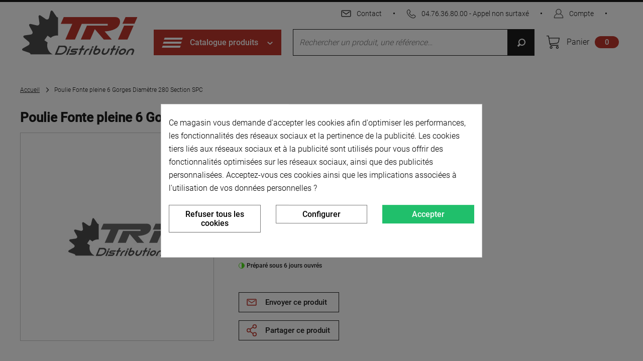

--- FILE ---
content_type: text/html; charset=utf-8
request_url: https://www.tridistribution.fr/tri-distribution/11686-poulie-fonte-pleine-6-gorges-diametre-280-section-spc.html
body_size: 223990
content:
<!doctype html>
<html lang="fr-FR">
    <head><script data-keepinline='true'>
    let cookiesplusCookieValue = null;

    if (window.cookiesplus_debug) {
        debugger;
    }

    for (let cookie of document.cookie.split(';')) {
        let [cookieName, value] = cookie.trim().split('=');
        if (cookieName === 'cookiesplus') {
            cookiesplusCookieValue = decodeURIComponent(value);
        }
    }

    cookiesplusCookieValue = JSON.parse(cookiesplusCookieValue);

    // Define keys and their default values
    Object.keys({
        'ad_storage': false,
        'ad_user_data': false,
        'ad_personalization': false,
        'analytics_storage': false,
        'functionality_storage': false,
        'personalization_storage': false,
        'security_storage': false,
    }).forEach(function (key) {
        window[key] = false;
    });

    // Check and update values based on cookiesplusCookieValue
    if (cookiesplusCookieValue && cookiesplusCookieValue.consents) {
        cookiesplusConsents = Object.keys(cookiesplusCookieValue.consents).filter(v => v.startsWith('cookiesplus-finality'));

        cookiesplusConsents.forEach(function (key) {
            const consent_type = cookiesplusCookieValue.consent_mode?.[key]?.consent_type;
            if (typeof cookiesplusCookieValue.consents !== 'undefined'
                && typeof cookiesplusCookieValue.consents[key] !== 'undefined'
                && cookiesplusCookieValue.consents[key] === 'on' && consent_type) {
                Object.entries(consent_type).forEach(([innerKey, value]) => {
                    if (value) {
                        window[innerKey] = true;
                    }
                });
            }
        });
    }

    window.dataLayer = window.dataLayer || [];
    function gtag() { dataLayer.push(arguments); }

    gtag('consent', 'default', {
        'ad_storage' : ad_storage ? 'granted' : 'denied',
        'ad_user_data' : ad_user_data ? 'granted' : 'denied',
        'ad_personalization' : ad_personalization ? 'granted' : 'denied',
        'analytics_storage' : analytics_storage ? 'granted' : 'denied',
        'functionality_storage' : functionality_storage ? 'granted' : 'denied',
        'personalization_storage' : personalization_storage ? 'granted' : 'denied',
        'security_storage' : security_storage ? 'granted' : 'denied',
        'wait_for_update' : 500
    });

    gtag('set', 'url_passthrough', cookiesplusCookieValue.consent_mode['url_passthrough']);
    gtag('set', 'ads_data_redaction', cookiesplusCookieValue.consent_mode['ads_data_redaction']);
</script>

        
            <script src="https://www.tridistribution.fr/themes/theme_nq/assets/js/theme.js"></script>
<link rel="stylesheet" type="text/css" href="https://www.tridistribution.fr/themes/theme_nq/assets/css/custom.css" />




    <meta charset="utf-8">


    <meta http-equiv="x-ua-compatible" content="ie=edge">



    <link rel="canonical" href="https://www.tridistribution.fr/tri-distribution/11686-poulie-fonte-pleine-6-gorges-diametre-280-section-spc.html">

    <title>Poulie Fonte pleine 6 Gorges Diamètre 280 Section SPC</title>
    
    <meta name="description" content="Poulie Fonte pleine 6 Gorges Diamètre 280 Section SPC">
    <meta name="keywords" content="">
        


                <link rel="alternate" href="https://www.tridistribution.fr/tri-distribution/11686-poulie-fonte-pleine-6-gorges-diametre-280-section-spc.html" hreflang="fr">
    


    <script>
        (function(doc, htmlElm) {
            addHTMLElmClass('js-enabled');

            var style = doc.createElement('a').style;

            style.cssText = 'pointer-events:auto';

            if(style.pointerEvents !== 'auto') {
                addHTMLElmClass('no-pointer-events');
            }

            function addHTMLElmClass(name) {
                htmlElm.className += (htmlElm.className ? ' ' : '') + name;
            }
        }(document, document.documentElement));
    </script>



    <meta name="viewport" content="width=device-width, initial-scale=1">



    <link rel="icon" type="image/vnd.microsoft.icon" href="/img/favicon.ico?1571039586">
    <link rel="shortcut icon" type="image/x-icon" href="/img/favicon.ico?1571039586">



    <link rel="stylesheet" href="https://www.tridistribution.fr/themes/theme_nq/assets/css/theme.03f190df81ec3093e1f295e57d3b3005.css" type="text/css" media="all">

    <link rel="stylesheet" href="https://www.tridistribution.fr/themes/theme_nq/assets/cache/theme-93eb0b447.css" type="text/css" media="all">




    


<script>
                    var TNTOfficiel = {"timestamp":1769003059293.147,"module":{"name":"tntofficiel","title":"TNT","version":"1.0.5","context":true,"ready":true},"config":{"google":{"map":{"url":"https:\/\/maps.googleapis.com\/maps\/api\/js","data":{"v":"3.exp","key":"AIzaSyDzNN4OglqtY5f8Z74mUXctV2LLc9THVs0"},"default":{"lat":46.827742,"lng":2.835644,"zoom":6}}}},"translate":{"validateDeliveryAddress":"Valider votre adresse de livraison","unknownPostalCode":"Code postal inconnu","validatePostalCodeDeliveryAddress":"Veuillez &eacute;diter et valider le code postal de votre adresse de livraison.","unrecognizedCity":"Ville non reconnue","selectCityDeliveryAddress":"Veuillez s&eacute;lectionner la ville de votre adresse de livraison.","postalCode":"Code postal","city":"Ville","validate":"Valider","validateAdditionalCarrierInfo":"Veuillez renseigner les informations compl&eacute;mentaires de livraison en cliquant sur &laquo; valider &raquo;.","errorDownloadingHRA":"Probl&egrave;me de t&eacute;l&eacute;chargement de la liste des communes en Z.D.A. Veuillez-vous rapprocher de notre service support.","errorInvalidPhoneNumber":"Le T&eacute;l&eacute;phone portable doit &ecirc;tre de 10 chiffres et commencer par 06 ou 07","errorInvalidEMail":"L'e-mail est invalide","errorNoDeliveryOptionSelected":"Aucune option de livraison n'est s&eacute;lectionn&eacute;e.","errorNoDeliveryAddressSelected":"Aucune  adresse de livraison n'est s&eacute;lectionn&eacute;e.","errorNoDeliveryPointSelected":"Veuillez s&eacute;lectionner un lieu de livraison.","errorUnknow":"Une erreur est survenue.","errorTechnical":"Une erreur technique est survenue.","errorConnection":"Une erreur de communication est survenue."},"link":{"controller":"productcontroller","front":{"shop":"https:\/\/www.tridistribution.fr\/","module":{"boxDeliveryPoints":"https:\/\/www.tridistribution.fr\/module\/tntofficiel\/carrier?action=boxDeliveryPoints","saveProductInfo":"https:\/\/www.tridistribution.fr\/module\/tntofficiel\/carrier?action=saveProductInfo","checkPaymentReady":"https:\/\/www.tridistribution.fr\/module\/tntofficiel\/carrier?action=checkPaymentReady","storeReceiverInfo":"https:\/\/www.tridistribution.fr\/module\/tntofficiel\/address?action=storeReceiverInfo","getAddressCities":"https:\/\/www.tridistribution.fr\/module\/tntofficiel\/address?action=getCities","updateAddressDelivery":"https:\/\/www.tridistribution.fr\/module\/tntofficiel\/address?action=updateDeliveryAddress","checkAddressPostcodeCity":"https:\/\/www.tridistribution.fr\/module\/tntofficiel\/address?action=checkPostcodeCity"},"page":{"order":"https:\/\/www.tridistribution.fr\/commande"}},"back":null,"image":"\/modules\/tntofficiel\/views\/img\/"},"country":{"list":{"231":{"id_country":"231","id_lang":"1","name":"Afghanistan","id_zone":"19","id_currency":"0","iso_code":"AF","call_prefix":"93","active":"1","contains_states":"0","need_identification_number":"0","need_zip_code":"1","zip_code_format":"NNNN","display_tax_label":"1","country":"Afghanistan","zone":"Zone 8 - GL,GI,SM,VA,FL,BA,BG,..."},"30":{"id_country":"30","id_lang":"1","name":"Afrique Du Sud","id_zone":"18","id_currency":"0","iso_code":"ZA","call_prefix":"27","active":"1","contains_states":"0","need_identification_number":"0","need_zip_code":"1","zip_code_format":"NNNN","display_tax_label":"1","country":"Afrique Du Sud","zone":"Zone 7 - SE,AE,AO,BF,BH,BI,BJ,BW,CA,CG,CI..."},"230":{"id_country":"230","id_lang":"1","name":"Albanie","id_zone":"17","id_currency":"0","iso_code":"AL","call_prefix":"355","active":"1","contains_states":"0","need_identification_number":"0","need_zip_code":"1","zip_code_format":"NNNN","display_tax_label":"1","country":"Albanie","zone":"Zone 6 - AL,AM,BA,BG,CY,DZ,EE,GE,HR,LI,..."},"38":{"id_country":"38","id_lang":"1","name":"Alg\u00e9rie","id_zone":"17","id_currency":"0","iso_code":"DZ","call_prefix":"213","active":"1","contains_states":"0","need_identification_number":"0","need_zip_code":"1","zip_code_format":"NNNNN","display_tax_label":"1","country":"Alg\u00e9rie","zone":"Zone 6 - AL,AM,BA,BG,CY,DZ,EE,GE,HR,LI,..."},"1":{"id_country":"1","id_lang":"1","name":"Allemagne","id_zone":"12","id_currency":"0","iso_code":"DE","call_prefix":"49","active":"1","contains_states":"0","need_identification_number":"0","need_zip_code":"1","zip_code_format":"NNNNN","display_tax_label":"1","country":"Allemagne","zone":"Zone 1 - DE,BE,NL,LU"},"40":{"id_country":"40","id_lang":"1","name":"Andorre","id_zone":"14","id_currency":"0","iso_code":"AD","call_prefix":"376","active":"1","contains_states":"0","need_identification_number":"0","need_zip_code":"1","zip_code_format":"CNNN","display_tax_label":"1","country":"Andorre","zone":"Zone 3 - AT,DK,FO,IE,PT,AD"},"41":{"id_country":"41","id_lang":"1","name":"Angola","id_zone":"18","id_currency":"0","iso_code":"AO","call_prefix":"244","active":"1","contains_states":"0","need_identification_number":"0","need_zip_code":"0","zip_code_format":"","display_tax_label":"1","country":"Angola","zone":"Zone 7 - SE,AE,AO,BF,BH,BI,BJ,BW,CA,CG,CI..."},"42":{"id_country":"42","id_lang":"1","name":"Anguilla","id_zone":"19","id_currency":"0","iso_code":"AI","call_prefix":"0","active":"1","contains_states":"0","need_identification_number":"0","need_zip_code":"1","zip_code_format":"","display_tax_label":"1","country":"Anguilla","zone":"Zone 8 - GL,GI,SM,VA,FL,BA,BG,..."},"232":{"id_country":"232","id_lang":"1","name":"Antarctique","id_zone":"11","id_currency":"0","iso_code":"AQ","call_prefix":"0","active":"1","contains_states":"0","need_identification_number":"0","need_zip_code":"1","zip_code_format":"","display_tax_label":"1","country":"Antarctique","zone":"TOM"},"43":{"id_country":"43","id_lang":"1","name":"Antigua-et-Barbuda","id_zone":"19","id_currency":"0","iso_code":"AG","call_prefix":"0","active":"1","contains_states":"0","need_identification_number":"0","need_zip_code":"1","zip_code_format":"","display_tax_label":"1","country":"Antigua-et-Barbuda","zone":"Zone 8 - GL,GI,SM,VA,FL,BA,BG,..."},"157":{"id_country":"157","id_lang":"1","name":"Antilles N\u00e9erlandaises","id_zone":"19","id_currency":"0","iso_code":"AN","call_prefix":"599","active":"1","contains_states":"0","need_identification_number":"0","need_zip_code":"1","zip_code_format":"","display_tax_label":"1","country":"Antilles N\u00e9erlandaises","zone":"Zone 8 - GL,GI,SM,VA,FL,BA,BG,..."},"188":{"id_country":"188","id_lang":"1","name":"Arabie Saoudite","id_zone":"18","id_currency":"0","iso_code":"SA","call_prefix":"966","active":"1","contains_states":"0","need_identification_number":"0","need_zip_code":"1","zip_code_format":"","display_tax_label":"1","country":"Arabie Saoudite","zone":"Zone 7 - SE,AE,AO,BF,BH,BI,BJ,BW,CA,CG,CI..."},"44":{"id_country":"44","id_lang":"1","name":"Argentine","id_zone":"19","id_currency":"0","iso_code":"AR","call_prefix":"54","active":"1","contains_states":"1","need_identification_number":"0","need_zip_code":"1","zip_code_format":"LNNNNLLL","display_tax_label":"1","country":"Argentine","zone":"Zone 8 - GL,GI,SM,VA,FL,BA,BG,...","states":[{"id_state":"102","id_country":"44","id_zone":"6","name":"Buenos Aires","iso_code":"B","tax_behavior":"0","active":"1"},{"id_state":"103","id_country":"44","id_zone":"6","name":"Catamarca","iso_code":"K","tax_behavior":"0","active":"1"},{"id_state":"104","id_country":"44","id_zone":"6","name":"Chaco","iso_code":"H","tax_behavior":"0","active":"1"},{"id_state":"105","id_country":"44","id_zone":"6","name":"Chubut","iso_code":"U","tax_behavior":"0","active":"1"},{"id_state":"106","id_country":"44","id_zone":"6","name":"Ciudad de Buenos Aires","iso_code":"C","tax_behavior":"0","active":"1"},{"id_state":"107","id_country":"44","id_zone":"6","name":"C\u00f3rdoba","iso_code":"X","tax_behavior":"0","active":"1"},{"id_state":"108","id_country":"44","id_zone":"6","name":"Corrientes","iso_code":"W","tax_behavior":"0","active":"1"},{"id_state":"109","id_country":"44","id_zone":"6","name":"Entre R\u00edos","iso_code":"E","tax_behavior":"0","active":"1"},{"id_state":"110","id_country":"44","id_zone":"6","name":"Formosa","iso_code":"P","tax_behavior":"0","active":"1"},{"id_state":"111","id_country":"44","id_zone":"6","name":"Jujuy","iso_code":"Y","tax_behavior":"0","active":"1"},{"id_state":"112","id_country":"44","id_zone":"6","name":"La Pampa","iso_code":"L","tax_behavior":"0","active":"1"},{"id_state":"113","id_country":"44","id_zone":"6","name":"La Rioja","iso_code":"F","tax_behavior":"0","active":"1"},{"id_state":"114","id_country":"44","id_zone":"6","name":"Mendoza","iso_code":"M","tax_behavior":"0","active":"1"},{"id_state":"115","id_country":"44","id_zone":"6","name":"Misiones","iso_code":"N","tax_behavior":"0","active":"1"},{"id_state":"116","id_country":"44","id_zone":"6","name":"Neuqu\u00e9n","iso_code":"Q","tax_behavior":"0","active":"1"},{"id_state":"117","id_country":"44","id_zone":"6","name":"R\u00edo Negro","iso_code":"R","tax_behavior":"0","active":"1"},{"id_state":"118","id_country":"44","id_zone":"6","name":"Salta","iso_code":"A","tax_behavior":"0","active":"1"},{"id_state":"119","id_country":"44","id_zone":"6","name":"San Juan","iso_code":"J","tax_behavior":"0","active":"1"},{"id_state":"120","id_country":"44","id_zone":"6","name":"San Luis","iso_code":"D","tax_behavior":"0","active":"1"},{"id_state":"121","id_country":"44","id_zone":"6","name":"Santa Cruz","iso_code":"Z","tax_behavior":"0","active":"1"},{"id_state":"122","id_country":"44","id_zone":"6","name":"Santa Fe","iso_code":"S","tax_behavior":"0","active":"1"},{"id_state":"123","id_country":"44","id_zone":"6","name":"Santiago del Estero","iso_code":"G","tax_behavior":"0","active":"1"},{"id_state":"124","id_country":"44","id_zone":"6","name":"Tierra del Fuego","iso_code":"V","tax_behavior":"0","active":"1"},{"id_state":"125","id_country":"44","id_zone":"6","name":"Tucum\u00e1n","iso_code":"T","tax_behavior":"0","active":"1"}]},"45":{"id_country":"45","id_lang":"1","name":"Arm\u00e9nie","id_zone":"17","id_currency":"0","iso_code":"AM","call_prefix":"374","active":"1","contains_states":"0","need_identification_number":"0","need_zip_code":"1","zip_code_format":"NNNN","display_tax_label":"1","country":"Arm\u00e9nie","zone":"Zone 6 - AL,AM,BA,BG,CY,DZ,EE,GE,HR,LI,..."},"46":{"id_country":"46","id_lang":"1","name":"Aruba","id_zone":"19","id_currency":"0","iso_code":"AW","call_prefix":"297","active":"1","contains_states":"0","need_identification_number":"0","need_zip_code":"1","zip_code_format":"","display_tax_label":"1","country":"Aruba","zone":"Zone 8 - GL,GI,SM,VA,FL,BA,BG,..."},"24":{"id_country":"24","id_lang":"1","name":"Australie","id_zone":"19","id_currency":"0","iso_code":"AU","call_prefix":"61","active":"1","contains_states":"1","need_identification_number":"0","need_zip_code":"1","zip_code_format":"NNNN","display_tax_label":"1","country":"Australie","zone":"Zone 8 - GL,GI,SM,VA,FL,BA,BG,...","states":[{"id_state":"317","id_country":"24","id_zone":"5","name":"Australian Capital Territory","iso_code":"ACT","tax_behavior":"0","active":"1"},{"id_state":"318","id_country":"24","id_zone":"5","name":"New South Wales","iso_code":"NSW","tax_behavior":"0","active":"1"},{"id_state":"319","id_country":"24","id_zone":"5","name":"Northern Territory","iso_code":"NT","tax_behavior":"0","active":"1"},{"id_state":"320","id_country":"24","id_zone":"5","name":"Queensland","iso_code":"QLD","tax_behavior":"0","active":"1"},{"id_state":"321","id_country":"24","id_zone":"5","name":"South Australia","iso_code":"SA","tax_behavior":"0","active":"1"},{"id_state":"322","id_country":"24","id_zone":"5","name":"Tasmania","iso_code":"TAS","tax_behavior":"0","active":"1"},{"id_state":"323","id_country":"24","id_zone":"5","name":"Victoria","iso_code":"VIC","tax_behavior":"0","active":"1"},{"id_state":"324","id_country":"24","id_zone":"5","name":"Western Australia","iso_code":"WA","tax_behavior":"0","active":"1"}]},"2":{"id_country":"2","id_lang":"1","name":"Autriche","id_zone":"14","id_currency":"0","iso_code":"AT","call_prefix":"43","active":"1","contains_states":"0","need_identification_number":"0","need_zip_code":"1","zip_code_format":"NNNN","display_tax_label":"1","country":"Autriche","zone":"Zone 3 - AT,DK,FO,IE,PT,AD"},"47":{"id_country":"47","id_lang":"1","name":"Azerba\u00efdjan","id_zone":"19","id_currency":"0","iso_code":"AZ","call_prefix":"994","active":"1","contains_states":"0","need_identification_number":"0","need_zip_code":"1","zip_code_format":"CNNNN","display_tax_label":"1","country":"Azerba\u00efdjan","zone":"Zone 8 - GL,GI,SM,VA,FL,BA,BG,..."},"48":{"id_country":"48","id_lang":"1","name":"Bahamas","id_zone":"19","id_currency":"0","iso_code":"BS","call_prefix":"0","active":"1","contains_states":"0","need_identification_number":"0","need_zip_code":"1","zip_code_format":"","display_tax_label":"1","country":"Bahamas","zone":"Zone 8 - GL,GI,SM,VA,FL,BA,BG,..."},"49":{"id_country":"49","id_lang":"1","name":"Bahre\u00efn","id_zone":"18","id_currency":"0","iso_code":"BH","call_prefix":"973","active":"1","contains_states":"0","need_identification_number":"0","need_zip_code":"1","zip_code_format":"","display_tax_label":"1","country":"Bahre\u00efn","zone":"Zone 7 - SE,AE,AO,BF,BH,BI,BJ,BW,CA,CG,CI..."},"50":{"id_country":"50","id_lang":"1","name":"Bangladesh","id_zone":"19","id_currency":"0","iso_code":"BD","call_prefix":"880","active":"1","contains_states":"0","need_identification_number":"0","need_zip_code":"1","zip_code_format":"NNNN","display_tax_label":"1","country":"Bangladesh","zone":"Zone 8 - GL,GI,SM,VA,FL,BA,BG,..."},"51":{"id_country":"51","id_lang":"1","name":"Barbade","id_zone":"19","id_currency":"0","iso_code":"BB","call_prefix":"0","active":"1","contains_states":"0","need_identification_number":"0","need_zip_code":"1","zip_code_format":"CNNNNN","display_tax_label":"1","country":"Barbade","zone":"Zone 8 - GL,GI,SM,VA,FL,BA,BG,..."},"3":{"id_country":"3","id_lang":"1","name":"Belgique","id_zone":"12","id_currency":"0","iso_code":"BE","call_prefix":"32","active":"1","contains_states":"0","need_identification_number":"0","need_zip_code":"1","zip_code_format":"NNNN","display_tax_label":"1","country":"Belgique","zone":"Zone 1 - DE,BE,NL,LU"},"53":{"id_country":"53","id_lang":"1","name":"Belize","id_zone":"19","id_currency":"0","iso_code":"BZ","call_prefix":"501","active":"1","contains_states":"0","need_identification_number":"0","need_zip_code":"0","zip_code_format":"","display_tax_label":"1","country":"Belize","zone":"Zone 8 - GL,GI,SM,VA,FL,BA,BG,..."},"54":{"id_country":"54","id_lang":"1","name":"B\u00e9nin","id_zone":"18","id_currency":"0","iso_code":"BJ","call_prefix":"229","active":"1","contains_states":"0","need_identification_number":"0","need_zip_code":"0","zip_code_format":"","display_tax_label":"1","country":"B\u00e9nin","zone":"Zone 7 - SE,AE,AO,BF,BH,BI,BJ,BW,CA,CG,CI..."},"55":{"id_country":"55","id_lang":"1","name":"Bermudes","id_zone":"19","id_currency":"0","iso_code":"BM","call_prefix":"0","active":"1","contains_states":"0","need_identification_number":"0","need_zip_code":"1","zip_code_format":"","display_tax_label":"1","country":"Bermudes","zone":"Zone 8 - GL,GI,SM,VA,FL,BA,BG,..."},"52":{"id_country":"52","id_lang":"1","name":"Bi\u00e9lorussie","id_zone":"19","id_currency":"0","iso_code":"BY","call_prefix":"0","active":"1","contains_states":"0","need_identification_number":"0","need_zip_code":"1","zip_code_format":"NNNNNN","display_tax_label":"1","country":"Bi\u00e9lorussie","zone":"Zone 8 - GL,GI,SM,VA,FL,BA,BG,..."},"34":{"id_country":"34","id_lang":"1","name":"Bolivie","id_zone":"19","id_currency":"0","iso_code":"BO","call_prefix":"591","active":"1","contains_states":"0","need_identification_number":"0","need_zip_code":"1","zip_code_format":"","display_tax_label":"1","country":"Bolivie","zone":"Zone 8 - GL,GI,SM,VA,FL,BA,BG,..."},"233":{"id_country":"233","id_lang":"1","name":"Bosnie-Herz\u00e9govine","id_zone":"19","id_currency":"0","iso_code":"BA","call_prefix":"387","active":"1","contains_states":"0","need_identification_number":"0","need_zip_code":"1","zip_code_format":"","display_tax_label":"1","country":"Bosnie-Herz\u00e9govine","zone":"Zone 8 - GL,GI,SM,VA,FL,BA,BG,..."},"57":{"id_country":"57","id_lang":"1","name":"Botswana","id_zone":"18","id_currency":"0","iso_code":"BW","call_prefix":"267","active":"1","contains_states":"0","need_identification_number":"0","need_zip_code":"1","zip_code_format":"","display_tax_label":"1","country":"Botswana","zone":"Zone 7 - SE,AE,AO,BF,BH,BI,BJ,BW,CA,CG,CI..."},"58":{"id_country":"58","id_lang":"1","name":"Br\u00e9sil","id_zone":"19","id_currency":"0","iso_code":"BR","call_prefix":"55","active":"1","contains_states":"0","need_identification_number":"0","need_zip_code":"1","zip_code_format":"NNNNN-NNN","display_tax_label":"1","country":"Br\u00e9sil","zone":"Zone 8 - GL,GI,SM,VA,FL,BA,BG,..."},"59":{"id_country":"59","id_lang":"1","name":"Brun\u00e9i Darussalam","id_zone":"19","id_currency":"0","iso_code":"BN","call_prefix":"673","active":"1","contains_states":"0","need_identification_number":"0","need_zip_code":"1","zip_code_format":"LLNNNN","display_tax_label":"1","country":"Brun\u00e9i Darussalam","zone":"Zone 8 - GL,GI,SM,VA,FL,BA,BG,..."},"236":{"id_country":"236","id_lang":"1","name":"Bulgarie","id_zone":"19","id_currency":"0","iso_code":"BG","call_prefix":"359","active":"1","contains_states":"0","need_identification_number":"0","need_zip_code":"1","zip_code_format":"NNNN","display_tax_label":"1","country":"Bulgarie","zone":"Zone 8 - GL,GI,SM,VA,FL,BA,BG,..."},"60":{"id_country":"60","id_lang":"1","name":"Burkina Faso","id_zone":"18","id_currency":"0","iso_code":"BF","call_prefix":"226","active":"1","contains_states":"0","need_identification_number":"0","need_zip_code":"1","zip_code_format":"","display_tax_label":"1","country":"Burkina Faso","zone":"Zone 7 - SE,AE,AO,BF,BH,BI,BJ,BW,CA,CG,CI..."},"62":{"id_country":"62","id_lang":"1","name":"Burundi","id_zone":"18","id_currency":"0","iso_code":"BI","call_prefix":"257","active":"1","contains_states":"0","need_identification_number":"0","need_zip_code":"1","zip_code_format":"","display_tax_label":"1","country":"Burundi","zone":"Zone 7 - SE,AE,AO,BF,BH,BI,BJ,BW,CA,CG,CI..."},"63":{"id_country":"63","id_lang":"1","name":"Cambodge","id_zone":"19","id_currency":"0","iso_code":"KH","call_prefix":"855","active":"1","contains_states":"0","need_identification_number":"0","need_zip_code":"1","zip_code_format":"NNNNN","display_tax_label":"1","country":"Cambodge","zone":"Zone 8 - GL,GI,SM,VA,FL,BA,BG,..."},"64":{"id_country":"64","id_lang":"1","name":"Cameroun","id_zone":"18","id_currency":"0","iso_code":"CM","call_prefix":"237","active":"1","contains_states":"0","need_identification_number":"0","need_zip_code":"1","zip_code_format":"","display_tax_label":"1","country":"Cameroun","zone":"Zone 7 - SE,AE,AO,BF,BH,BI,BJ,BW,CA,CG,CI..."},"4":{"id_country":"4","id_lang":"1","name":"Canada","id_zone":"18","id_currency":"0","iso_code":"CA","call_prefix":"1","active":"1","contains_states":"1","need_identification_number":"0","need_zip_code":"1","zip_code_format":"LNL NLN","display_tax_label":"0","country":"Canada","zone":"Zone 7 - SE,AE,AO,BF,BH,BI,BJ,BW,CA,CG,CI...","states":[{"id_state":"92","id_country":"4","id_zone":"18","name":"Alberta","iso_code":"AB","tax_behavior":"0","active":"1"},{"id_state":"91","id_country":"4","id_zone":"18","name":"British Columbia","iso_code":"BC","tax_behavior":"0","active":"1"},{"id_state":"93","id_country":"4","id_zone":"18","name":"Manitoba","iso_code":"MB","tax_behavior":"0","active":"1"},{"id_state":"96","id_country":"4","id_zone":"18","name":"New Brunswick","iso_code":"NB","tax_behavior":"0","active":"1"},{"id_state":"97","id_country":"4","id_zone":"18","name":"Newfoundland and Labrador","iso_code":"NL","tax_behavior":"0","active":"1"},{"id_state":"99","id_country":"4","id_zone":"18","name":"Northwest Territories","iso_code":"NT","tax_behavior":"0","active":"1"},{"id_state":"95","id_country":"4","id_zone":"18","name":"Nova Scotia","iso_code":"NS","tax_behavior":"0","active":"1"},{"id_state":"101","id_country":"4","id_zone":"18","name":"Nunavut","iso_code":"NU","tax_behavior":"0","active":"1"},{"id_state":"89","id_country":"4","id_zone":"18","name":"Ontario","iso_code":"ON","tax_behavior":"0","active":"1"},{"id_state":"98","id_country":"4","id_zone":"18","name":"Prince Edward Island","iso_code":"PE","tax_behavior":"0","active":"1"},{"id_state":"90","id_country":"4","id_zone":"18","name":"Quebec","iso_code":"QC","tax_behavior":"0","active":"1"},{"id_state":"94","id_country":"4","id_zone":"18","name":"Saskatchewan","iso_code":"SK","tax_behavior":"0","active":"1"},{"id_state":"100","id_country":"4","id_zone":"18","name":"Yukon","iso_code":"YT","tax_behavior":"0","active":"1"}]},"65":{"id_country":"65","id_lang":"1","name":"Cap-Vert","id_zone":"18","id_currency":"0","iso_code":"CV","call_prefix":"238","active":"1","contains_states":"0","need_identification_number":"0","need_zip_code":"1","zip_code_format":"NNNN","display_tax_label":"1","country":"Cap-Vert","zone":"Zone 7 - SE,AE,AO,BF,BH,BI,BJ,BW,CA,CG,CI..."},"68":{"id_country":"68","id_lang":"1","name":"Chili","id_zone":"19","id_currency":"0","iso_code":"CL","call_prefix":"56","active":"1","contains_states":"0","need_identification_number":"0","need_zip_code":"1","zip_code_format":"NNN-NNNN","display_tax_label":"1","country":"Chili","zone":"Zone 8 - GL,GI,SM,VA,FL,BA,BG,..."},"5":{"id_country":"5","id_lang":"1","name":"Chine","id_zone":"19","id_currency":"0","iso_code":"CN","call_prefix":"86","active":"1","contains_states":"0","need_identification_number":"0","need_zip_code":"1","zip_code_format":"NNNNNN","display_tax_label":"1","country":"Chine","zone":"Zone 8 - GL,GI,SM,VA,FL,BA,BG,..."},"76":{"id_country":"76","id_lang":"1","name":"Chypre","id_zone":"17","id_currency":"0","iso_code":"CY","call_prefix":"357","active":"1","contains_states":"0","need_identification_number":"0","need_zip_code":"1","zip_code_format":"NNNN","display_tax_label":"1","country":"Chypre","zone":"Zone 6 - AL,AM,BA,BG,CY,DZ,EE,GE,HR,LI,..."},"69":{"id_country":"69","id_lang":"1","name":"Colombie","id_zone":"19","id_currency":"0","iso_code":"CO","call_prefix":"57","active":"1","contains_states":"0","need_identification_number":"0","need_zip_code":"1","zip_code_format":"NNNNNN","display_tax_label":"1","country":"Colombie","zone":"Zone 8 - GL,GI,SM,VA,FL,BA,BG,..."},"70":{"id_country":"70","id_lang":"1","name":"Comores","id_zone":"18","id_currency":"0","iso_code":"KM","call_prefix":"269","active":"1","contains_states":"0","need_identification_number":"0","need_zip_code":"1","zip_code_format":"","display_tax_label":"1","country":"Comores","zone":"Zone 7 - SE,AE,AO,BF,BH,BI,BJ,BW,CA,CG,CI..."},"72":{"id_country":"72","id_lang":"1","name":"Congo-Brazzaville","id_zone":"18","id_currency":"0","iso_code":"CG","call_prefix":"243","active":"1","contains_states":"0","need_identification_number":"0","need_zip_code":"1","zip_code_format":"","display_tax_label":"1","country":"Congo-Brazzaville","zone":"Zone 7 - SE,AE,AO,BF,BH,BI,BJ,BW,CA,CG,CI..."},"121":{"id_country":"121","id_lang":"1","name":"Cor\u00e9e Du Nord","id_zone":"19","id_currency":"0","iso_code":"KP","call_prefix":"850","active":"1","contains_states":"0","need_identification_number":"0","need_zip_code":"1","zip_code_format":"","display_tax_label":"1","country":"Cor\u00e9e Du Nord","zone":"Zone 8 - GL,GI,SM,VA,FL,BA,BG,..."},"28":{"id_country":"28","id_lang":"1","name":"Cor\u00e9e Du Sud","id_zone":"19","id_currency":"0","iso_code":"KR","call_prefix":"82","active":"1","contains_states":"0","need_identification_number":"0","need_zip_code":"1","zip_code_format":"NNN-NNN","display_tax_label":"1","country":"Cor\u00e9e Du Sud","zone":"Zone 8 - GL,GI,SM,VA,FL,BA,BG,..."},"73":{"id_country":"73","id_lang":"1","name":"Costa Rica","id_zone":"19","id_currency":"0","iso_code":"CR","call_prefix":"506","active":"1","contains_states":"0","need_identification_number":"0","need_zip_code":"1","zip_code_format":"NNNNN","display_tax_label":"1","country":"Costa Rica","zone":"Zone 8 - GL,GI,SM,VA,FL,BA,BG,..."},"32":{"id_country":"32","id_lang":"1","name":"C\u00f4te D\u2019Ivoire","id_zone":"18","id_currency":"0","iso_code":"CI","call_prefix":"225","active":"1","contains_states":"0","need_identification_number":"0","need_zip_code":"1","zip_code_format":"","display_tax_label":"1","country":"C\u00f4te D\u2019Ivoire","zone":"Zone 7 - SE,AE,AO,BF,BH,BI,BJ,BW,CA,CG,CI..."},"74":{"id_country":"74","id_lang":"1","name":"Croatie","id_zone":"17","id_currency":"0","iso_code":"HR","call_prefix":"385","active":"1","contains_states":"0","need_identification_number":"0","need_zip_code":"1","zip_code_format":"NNNNN","display_tax_label":"1","country":"Croatie","zone":"Zone 6 - AL,AM,BA,BG,CY,DZ,EE,GE,HR,LI,..."},"75":{"id_country":"75","id_lang":"1","name":"Cuba","id_zone":"19","id_currency":"0","iso_code":"CU","call_prefix":"53","active":"1","contains_states":"0","need_identification_number":"0","need_zip_code":"1","zip_code_format":"","display_tax_label":"1","country":"Cuba","zone":"Zone 8 - GL,GI,SM,VA,FL,BA,BG,..."},"20":{"id_country":"20","id_lang":"1","name":"Danemark","id_zone":"14","id_currency":"0","iso_code":"DK","call_prefix":"45","active":"1","contains_states":"0","need_identification_number":"0","need_zip_code":"1","zip_code_format":"NNNN","display_tax_label":"1","country":"Danemark","zone":"Zone 3 - AT,DK,FO,IE,PT,AD"},"77":{"id_country":"77","id_lang":"1","name":"Djibouti","id_zone":"18","id_currency":"0","iso_code":"DJ","call_prefix":"253","active":"1","contains_states":"0","need_identification_number":"0","need_zip_code":"1","zip_code_format":"","display_tax_label":"1","country":"Djibouti","zone":"Zone 7 - SE,AE,AO,BF,BH,BI,BJ,BW,CA,CG,CI..."},"78":{"id_country":"78","id_lang":"1","name":"Dominique","id_zone":"19","id_currency":"0","iso_code":"DM","call_prefix":"0","active":"1","contains_states":"0","need_identification_number":"0","need_zip_code":"1","zip_code_format":"","display_tax_label":"1","country":"Dominique","zone":"Zone 8 - GL,GI,SM,VA,FL,BA,BG,..."},"82":{"id_country":"82","id_lang":"1","name":"\u00c9gypte","id_zone":"18","id_currency":"0","iso_code":"EG","call_prefix":"20","active":"1","contains_states":"0","need_identification_number":"0","need_zip_code":"1","zip_code_format":"NNNNN","display_tax_label":"1","country":"\u00c9gypte","zone":"Zone 7 - SE,AE,AO,BF,BH,BI,BJ,BW,CA,CG,CI..."},"83":{"id_country":"83","id_lang":"1","name":"El Salvador","id_zone":"19","id_currency":"0","iso_code":"SV","call_prefix":"503","active":"1","contains_states":"0","need_identification_number":"0","need_zip_code":"1","zip_code_format":"","display_tax_label":"1","country":"El Salvador","zone":"Zone 8 - GL,GI,SM,VA,FL,BA,BG,..."},"217":{"id_country":"217","id_lang":"1","name":"\u00c9mirats Arabes Unis","id_zone":"18","id_currency":"0","iso_code":"AE","call_prefix":"971","active":"1","contains_states":"0","need_identification_number":"0","need_zip_code":"1","zip_code_format":"","display_tax_label":"1","country":"\u00c9mirats Arabes Unis","zone":"Zone 7 - SE,AE,AO,BF,BH,BI,BJ,BW,CA,CG,CI..."},"81":{"id_country":"81","id_lang":"1","name":"\u00c9quateur","id_zone":"19","id_currency":"0","iso_code":"EC","call_prefix":"593","active":"1","contains_states":"0","need_identification_number":"0","need_zip_code":"1","zip_code_format":"CNNNNNN","display_tax_label":"1","country":"\u00c9quateur","zone":"Zone 8 - GL,GI,SM,VA,FL,BA,BG,..."},"85":{"id_country":"85","id_lang":"1","name":"\u00c9rythr\u00e9e","id_zone":"18","id_currency":"0","iso_code":"ER","call_prefix":"291","active":"1","contains_states":"0","need_identification_number":"0","need_zip_code":"1","zip_code_format":"","display_tax_label":"1","country":"\u00c9rythr\u00e9e","zone":"Zone 7 - SE,AE,AO,BF,BH,BI,BJ,BW,CA,CG,CI..."},"6":{"id_country":"6","id_lang":"1","name":"Espagne","id_zone":"13","id_currency":"0","iso_code":"ES","call_prefix":"34","active":"1","contains_states":"0","need_identification_number":"1","need_zip_code":"1","zip_code_format":"NNNNN","display_tax_label":"1","country":"Espagne","zone":"Zone 2 - GB,IT,ES,CH"},"86":{"id_country":"86","id_lang":"1","name":"Estonie","id_zone":"17","id_currency":"0","iso_code":"EE","call_prefix":"372","active":"1","contains_states":"0","need_identification_number":"0","need_zip_code":"1","zip_code_format":"NNNNN","display_tax_label":"1","country":"Estonie","zone":"Zone 6 - AL,AM,BA,BG,CY,DZ,EE,GE,HR,LI,..."},"107":{"id_country":"107","id_lang":"1","name":"\u00c9tat De La Cit\u00e9 Du Vatican","id_zone":"19","id_currency":"0","iso_code":"VA","call_prefix":"379","active":"1","contains_states":"0","need_identification_number":"0","need_zip_code":"1","zip_code_format":"NNNNN","display_tax_label":"1","country":"\u00c9tat De La Cit\u00e9 Du Vatican","zone":"Zone 8 - GL,GI,SM,VA,FL,BA,BG,..."},"21":{"id_country":"21","id_lang":"1","name":"\u00c9tats-Unis","id_zone":"18","id_currency":"0","iso_code":"US","call_prefix":"1","active":"1","contains_states":"1","need_identification_number":"0","need_zip_code":"1","zip_code_format":"NNNNN","display_tax_label":"0","country":"\u00c9tats-Unis","zone":"Zone 7 - SE,AE,AO,BF,BH,BI,BJ,BW,CA,CG,CI...","states":[{"id_state":"1","id_country":"21","id_zone":"18","name":"AA","iso_code":"AA","tax_behavior":"0","active":"1"},{"id_state":"2","id_country":"21","id_zone":"18","name":"AE","iso_code":"AE","tax_behavior":"0","active":"1"},{"id_state":"4","id_country":"21","id_zone":"18","name":"Alabama","iso_code":"AL","tax_behavior":"0","active":"1"},{"id_state":"5","id_country":"21","id_zone":"18","name":"Alaska","iso_code":"AK","tax_behavior":"0","active":"1"},{"id_state":"3","id_country":"21","id_zone":"18","name":"AP","iso_code":"AP","tax_behavior":"0","active":"1"},{"id_state":"6","id_country":"21","id_zone":"18","name":"Arizona","iso_code":"AZ","tax_behavior":"0","active":"1"},{"id_state":"7","id_country":"21","id_zone":"18","name":"Arkansas","iso_code":"AR","tax_behavior":"0","active":"1"},{"id_state":"8","id_country":"21","id_zone":"18","name":"California","iso_code":"CA","tax_behavior":"0","active":"1"},{"id_state":"9","id_country":"21","id_zone":"18","name":"Colorado","iso_code":"CO","tax_behavior":"0","active":"1"},{"id_state":"10","id_country":"21","id_zone":"18","name":"Connecticut","iso_code":"CT","tax_behavior":"0","active":"1"},{"id_state":"11","id_country":"21","id_zone":"18","name":"Delaware","iso_code":"DE","tax_behavior":"0","active":"1"},{"id_state":"56","id_country":"21","id_zone":"18","name":"District of Columbia","iso_code":"DC","tax_behavior":"0","active":"1"},{"id_state":"12","id_country":"21","id_zone":"18","name":"Florida","iso_code":"FL","tax_behavior":"0","active":"1"},{"id_state":"13","id_country":"21","id_zone":"18","name":"Georgia","iso_code":"GA","tax_behavior":"0","active":"1"},{"id_state":"14","id_country":"21","id_zone":"18","name":"Hawaii","iso_code":"HI","tax_behavior":"0","active":"1"},{"id_state":"15","id_country":"21","id_zone":"18","name":"Idaho","iso_code":"ID","tax_behavior":"0","active":"1"},{"id_state":"16","id_country":"21","id_zone":"18","name":"Illinois","iso_code":"IL","tax_behavior":"0","active":"1"},{"id_state":"17","id_country":"21","id_zone":"18","name":"Indiana","iso_code":"IN","tax_behavior":"0","active":"1"},{"id_state":"18","id_country":"21","id_zone":"18","name":"Iowa","iso_code":"IA","tax_behavior":"0","active":"1"},{"id_state":"19","id_country":"21","id_zone":"18","name":"Kansas","iso_code":"KS","tax_behavior":"0","active":"1"},{"id_state":"20","id_country":"21","id_zone":"18","name":"Kentucky","iso_code":"KY","tax_behavior":"0","active":"1"},{"id_state":"21","id_country":"21","id_zone":"18","name":"Louisiana","iso_code":"LA","tax_behavior":"0","active":"1"},{"id_state":"22","id_country":"21","id_zone":"18","name":"Maine","iso_code":"ME","tax_behavior":"0","active":"1"},{"id_state":"23","id_country":"21","id_zone":"18","name":"Maryland","iso_code":"MD","tax_behavior":"0","active":"1"},{"id_state":"24","id_country":"21","id_zone":"18","name":"Massachusetts","iso_code":"MA","tax_behavior":"0","active":"1"},{"id_state":"25","id_country":"21","id_zone":"18","name":"Michigan","iso_code":"MI","tax_behavior":"0","active":"1"},{"id_state":"26","id_country":"21","id_zone":"18","name":"Minnesota","iso_code":"MN","tax_behavior":"0","active":"1"},{"id_state":"27","id_country":"21","id_zone":"18","name":"Mississippi","iso_code":"MS","tax_behavior":"0","active":"1"},{"id_state":"28","id_country":"21","id_zone":"18","name":"Missouri","iso_code":"MO","tax_behavior":"0","active":"1"},{"id_state":"29","id_country":"21","id_zone":"18","name":"Montana","iso_code":"MT","tax_behavior":"0","active":"1"},{"id_state":"30","id_country":"21","id_zone":"18","name":"Nebraska","iso_code":"NE","tax_behavior":"0","active":"1"},{"id_state":"31","id_country":"21","id_zone":"18","name":"Nevada","iso_code":"NV","tax_behavior":"0","active":"1"},{"id_state":"32","id_country":"21","id_zone":"18","name":"New Hampshire","iso_code":"NH","tax_behavior":"0","active":"1"},{"id_state":"33","id_country":"21","id_zone":"18","name":"New Jersey","iso_code":"NJ","tax_behavior":"0","active":"1"},{"id_state":"34","id_country":"21","id_zone":"18","name":"New Mexico","iso_code":"NM","tax_behavior":"0","active":"1"},{"id_state":"35","id_country":"21","id_zone":"18","name":"New York","iso_code":"NY","tax_behavior":"0","active":"1"},{"id_state":"36","id_country":"21","id_zone":"18","name":"North Carolina","iso_code":"NC","tax_behavior":"0","active":"1"},{"id_state":"37","id_country":"21","id_zone":"18","name":"North Dakota","iso_code":"ND","tax_behavior":"0","active":"1"},{"id_state":"38","id_country":"21","id_zone":"18","name":"Ohio","iso_code":"OH","tax_behavior":"0","active":"1"},{"id_state":"39","id_country":"21","id_zone":"18","name":"Oklahoma","iso_code":"OK","tax_behavior":"0","active":"1"},{"id_state":"40","id_country":"21","id_zone":"18","name":"Oregon","iso_code":"OR","tax_behavior":"0","active":"1"},{"id_state":"41","id_country":"21","id_zone":"18","name":"Pennsylvania","iso_code":"PA","tax_behavior":"0","active":"1"},{"id_state":"54","id_country":"21","id_zone":"18","name":"Puerto Rico","iso_code":"PR","tax_behavior":"0","active":"1"},{"id_state":"42","id_country":"21","id_zone":"18","name":"Rhode Island","iso_code":"RI","tax_behavior":"0","active":"1"},{"id_state":"43","id_country":"21","id_zone":"18","name":"South Carolina","iso_code":"SC","tax_behavior":"0","active":"1"},{"id_state":"44","id_country":"21","id_zone":"18","name":"South Dakota","iso_code":"SD","tax_behavior":"0","active":"1"},{"id_state":"45","id_country":"21","id_zone":"18","name":"Tennessee","iso_code":"TN","tax_behavior":"0","active":"1"},{"id_state":"46","id_country":"21","id_zone":"18","name":"Texas","iso_code":"TX","tax_behavior":"0","active":"1"},{"id_state":"55","id_country":"21","id_zone":"18","name":"US Virgin Islands","iso_code":"VI","tax_behavior":"0","active":"1"},{"id_state":"47","id_country":"21","id_zone":"18","name":"Utah","iso_code":"UT","tax_behavior":"0","active":"1"},{"id_state":"48","id_country":"21","id_zone":"18","name":"Vermont","iso_code":"VT","tax_behavior":"0","active":"1"},{"id_state":"49","id_country":"21","id_zone":"18","name":"Virginia","iso_code":"VA","tax_behavior":"0","active":"1"},{"id_state":"50","id_country":"21","id_zone":"18","name":"Washington","iso_code":"WA","tax_behavior":"0","active":"1"},{"id_state":"51","id_country":"21","id_zone":"18","name":"West Virginia","iso_code":"WV","tax_behavior":"0","active":"1"},{"id_state":"52","id_country":"21","id_zone":"18","name":"Wisconsin","iso_code":"WI","tax_behavior":"0","active":"1"},{"id_state":"53","id_country":"21","id_zone":"18","name":"Wyoming","iso_code":"WY","tax_behavior":"0","active":"1"}]},"87":{"id_country":"87","id_lang":"1","name":"\u00c9thiopie","id_zone":"18","id_currency":"0","iso_code":"ET","call_prefix":"251","active":"1","contains_states":"0","need_identification_number":"0","need_zip_code":"1","zip_code_format":"","display_tax_label":"1","country":"\u00c9thiopie","zone":"Zone 7 - SE,AE,AO,BF,BH,BI,BJ,BW,CA,CG,CI..."},"90":{"id_country":"90","id_lang":"1","name":"Fidji","id_zone":"19","id_currency":"0","iso_code":"FJ","call_prefix":"679","active":"1","contains_states":"0","need_identification_number":"0","need_zip_code":"1","zip_code_format":"","display_tax_label":"1","country":"Fidji","zone":"Zone 8 - GL,GI,SM,VA,FL,BA,BG,..."},"7":{"id_country":"7","id_lang":"1","name":"Finlande","id_zone":"15","id_currency":"0","iso_code":"FI","call_prefix":"358","active":"1","contains_states":"0","need_identification_number":"0","need_zip_code":"1","zip_code_format":"NNNNN","display_tax_label":"1","country":"Finlande","zone":"Zone 4 - FI,NO,SE"},"8":{"id_country":"8","id_lang":"1","name":"France","id_zone":"9","id_currency":"0","iso_code":"FR","call_prefix":"33","active":"1","contains_states":"1","need_identification_number":"0","need_zip_code":"1","zip_code_format":"NNNNN","display_tax_label":"1","country":"France","zone":"France","states":[{"id_state":"326","id_country":"8","id_zone":"22","name":"01 - AIN","iso_code":"01","tax_behavior":"0","active":"1"},{"id_state":"391","id_country":"8","id_zone":"28","name":"02 - AISNE","iso_code":"02","tax_behavior":"0","active":"1"},{"id_state":"333","id_country":"8","id_zone":"23","name":"03 - ALLIER","iso_code":"03","tax_behavior":"0","active":"1"},{"id_state":"334","id_country":"8","id_zone":"23","name":"04 - ALPES DE HAUTE PROVENCE","iso_code":"04","tax_behavior":"0","active":"1"},{"id_state":"327","id_country":"8","id_zone":"22","name":"05 - HAUTES ALPES","iso_code":"05","tax_behavior":"0","active":"1"},{"id_state":"353","id_country":"8","id_zone":"26","name":"06 - ALPES MARITIMES","iso_code":"06","tax_behavior":"0","active":"1"},{"id_state":"328","id_country":"8","id_zone":"22","name":"07 - ARDECHE","iso_code":"07","tax_behavior":"0","active":"1"},{"id_state":"392","id_country":"8","id_zone":"28","name":"08 - ARDENNES","iso_code":"08","tax_behavior":"0","active":"1"},{"id_state":"369","id_country":"8","id_zone":"27","name":"09 - ARIEGE","iso_code":"09","tax_behavior":"0","active":"1"},{"id_state":"354","id_country":"8","id_zone":"26","name":"10 - AUBE","iso_code":"10","tax_behavior":"0","active":"1"},{"id_state":"355","id_country":"8","id_zone":"26","name":"11 - AUDE","iso_code":"11","tax_behavior":"0","active":"1"},{"id_state":"356","id_country":"8","id_zone":"26","name":"12 - AVEYRON","iso_code":"12","tax_behavior":"0","active":"1"},{"id_state":"346","id_country":"8","id_zone":"25","name":"13 - BOUCHES DU RHONE","iso_code":"13","tax_behavior":"0","active":"1"},{"id_state":"408","id_country":"8","id_zone":"29","name":"14 - CALVADOS","iso_code":"14","tax_behavior":"0","active":"1"},{"id_state":"357","id_country":"8","id_zone":"26","name":"15 - CANTAL","iso_code":"15","tax_behavior":"0","active":"1"},{"id_state":"370","id_country":"8","id_zone":"27","name":"16 - CHARENTE","iso_code":"16","tax_behavior":"0","active":"1"},{"id_state":"393","id_country":"8","id_zone":"28","name":"17 - CHARENTE MARITIME","iso_code":"17","tax_behavior":"0","active":"1"},{"id_state":"347","id_country":"8","id_zone":"25","name":"18 - CHER","iso_code":"18","tax_behavior":"0","active":"1"},{"id_state":"358","id_country":"8","id_zone":"26","name":"19 - CORREZE","iso_code":"19","tax_behavior":"0","active":"1"},{"id_state":"419","id_country":"8","id_zone":"33","name":"20 - CORSE","iso_code":"20","tax_behavior":"0","active":"1"},{"id_state":"335","id_country":"8","id_zone":"23","name":"21 - COTE D'OR","iso_code":"21","tax_behavior":"0","active":"1"},{"id_state":"416","id_country":"8","id_zone":"30","name":"22 - COTES D ARMOR","iso_code":"22","tax_behavior":"0","active":"1"},{"id_state":"348","id_country":"8","id_zone":"25","name":"23 - CREUSE","iso_code":"23","tax_behavior":"0","active":"1"},{"id_state":"371","id_country":"8","id_zone":"27","name":"24 - DORDOGNE","iso_code":"24","tax_behavior":"0","active":"1"},{"id_state":"349","id_country":"8","id_zone":"25","name":"25 - DOUBS","iso_code":"25","tax_behavior":"0","active":"1"},{"id_state":"329","id_country":"8","id_zone":"22","name":"26 - DROME","iso_code":"26","tax_behavior":"0","active":"1"},{"id_state":"394","id_country":"8","id_zone":"28","name":"27 - EURE","iso_code":"27","tax_behavior":"0","active":"1"},{"id_state":"372","id_country":"8","id_zone":"27","name":"28 - EURE ET LOIR","iso_code":"28","tax_behavior":"0","active":"1"},{"id_state":"418","id_country":"8","id_zone":"31","name":"29 - FINISTERE","iso_code":"29","tax_behavior":"0","active":"1"},{"id_state":"343","id_country":"8","id_zone":"24","name":"30 - GARD","iso_code":"30","tax_behavior":"0","active":"1"},{"id_state":"373","id_country":"8","id_zone":"27","name":"31 - HAUTE GARONNE","iso_code":"31","tax_behavior":"0","active":"1"},{"id_state":"395","id_country":"8","id_zone":"28","name":"32 - GERS","iso_code":"32","tax_behavior":"0","active":"1"},{"id_state":"396","id_country":"8","id_zone":"28","name":"33 - GIRONDE","iso_code":"33","tax_behavior":"0","active":"1"},{"id_state":"350","id_country":"8","id_zone":"25","name":"34 - HERAULT","iso_code":"34","tax_behavior":"0","active":"1"},{"id_state":"409","id_country":"8","id_zone":"29","name":"35 - ILLE ET VILAINE","iso_code":"35","tax_behavior":"0","active":"1"},{"id_state":"359","id_country":"8","id_zone":"26","name":"36 - INDRE","iso_code":"36","tax_behavior":"0","active":"1"},{"id_state":"374","id_country":"8","id_zone":"27","name":"37 - INDRE ET LOIRE","iso_code":"37","tax_behavior":"0","active":"1"},{"id_state":"325","id_country":"8","id_zone":"21","name":"38 - ISERE","iso_code":"38","tax_behavior":"0","active":"1"},{"id_state":"336","id_country":"8","id_zone":"23","name":"39 - JURA","iso_code":"39","tax_behavior":"0","active":"1"},{"id_state":"410","id_country":"8","id_zone":"29","name":"40 - LANDES","iso_code":"40","tax_behavior":"0","active":"1"},{"id_state":"360","id_country":"8","id_zone":"26","name":"41 - LOIR ET CHER","iso_code":"41","tax_behavior":"0","active":"1"},{"id_state":"330","id_country":"8","id_zone":"22","name":"42 - LOIRE","iso_code":"42","tax_behavior":"0","active":"1"},{"id_state":"337","id_country":"8","id_zone":"23","name":"43 - HAUTE LOIRE","iso_code":"43","tax_behavior":"0","active":"1"},{"id_state":"411","id_country":"8","id_zone":"29","name":"44 - LOIRE ATLANTIQUE","iso_code":"44","tax_behavior":"0","active":"1"},{"id_state":"361","id_country":"8","id_zone":"26","name":"45 - LOIRET","iso_code":"45","tax_behavior":"0","active":"1"},{"id_state":"375","id_country":"8","id_zone":"27","name":"46 - LOT","iso_code":"46","tax_behavior":"0","active":"1"},{"id_state":"397","id_country":"8","id_zone":"28","name":"47 - LOT ET GARONNE","iso_code":"47","tax_behavior":"0","active":"1"},{"id_state":"338","id_country":"8","id_zone":"23","name":"48 - LOZERE","iso_code":"48","tax_behavior":"0","active":"1"},{"id_state":"398","id_country":"8","id_zone":"28","name":"49 - MAINE ET LOIRE","iso_code":"49","tax_behavior":"0","active":"1"},{"id_state":"412","id_country":"8","id_zone":"29","name":"50 - MANCHE","iso_code":"50","tax_behavior":"0","active":"1"},{"id_state":"376","id_country":"8","id_zone":"27","name":"51 - MARNE","iso_code":"51","tax_behavior":"0","active":"1"},{"id_state":"351","id_country":"8","id_zone":"25","name":"52 - HAUTE MARNE","iso_code":"52","tax_behavior":"0","active":"1"},{"id_state":"399","id_country":"8","id_zone":"28","name":"53 - MAYENNE","iso_code":"53","tax_behavior":"0","active":"1"},{"id_state":"362","id_country":"8","id_zone":"26","name":"54 - MEURTHE ET MOSELLE","iso_code":"54","tax_behavior":"0","active":"1"},{"id_state":"363","id_country":"8","id_zone":"26","name":"55 - MEUSE","iso_code":"55","tax_behavior":"0","active":"1"},{"id_state":"417","id_country":"8","id_zone":"30","name":"56 - MORBIHAN","iso_code":"56","tax_behavior":"0","active":"1"},{"id_state":"377","id_country":"8","id_zone":"27","name":"57 - MOSELLE","iso_code":"57","tax_behavior":"0","active":"1"},{"id_state":"344","id_country":"8","id_zone":"24","name":"58 - NIEVRE","iso_code":"58","tax_behavior":"0","active":"1"},{"id_state":"413","id_country":"8","id_zone":"29","name":"59 - NORD","iso_code":"59","tax_behavior":"0","active":"1"},{"id_state":"400","id_country":"8","id_zone":"28","name":"60 - OISE","iso_code":"60","tax_behavior":"0","active":"1"},{"id_state":"401","id_country":"8","id_zone":"28","name":"61 - ORNE","iso_code":"61","tax_behavior":"0","active":"1"},{"id_state":"414","id_country":"8","id_zone":"29","name":"62 - PAS DE CALAIS","iso_code":"62","tax_behavior":"0","active":"1"},{"id_state":"339","id_country":"8","id_zone":"23","name":"63 - PUY DE DOME","iso_code":"63","tax_behavior":"0","active":"1"},{"id_state":"415","id_country":"8","id_zone":"29","name":"64 - PYRENEES ATLANTIQUES","iso_code":"64","tax_behavior":"0","active":"1"},{"id_state":"402","id_country":"8","id_zone":"28","name":"65 - HAUTES PYRENEES","iso_code":"65","tax_behavior":"0","active":"1"},{"id_state":"378","id_country":"8","id_zone":"27","name":"66 - PYRENEES ORIENTALES","iso_code":"66","tax_behavior":"0","active":"1"},{"id_state":"379","id_country":"8","id_zone":"27","name":"67 - BAS RHIN","iso_code":"67","tax_behavior":"0","active":"1"},{"id_state":"364","id_country":"8","id_zone":"26","name":"68 - HAUT RHIN","iso_code":"68","tax_behavior":"0","active":"1"},{"id_state":"331","id_country":"8","id_zone":"22","name":"69 - RHONE","iso_code":"69","tax_behavior":"0","active":"1"},{"id_state":"345","id_country":"8","id_zone":"24","name":"70 - HAUTE SAONE","iso_code":"70","tax_behavior":"0","active":"1"},{"id_state":"340","id_country":"8","id_zone":"23","name":"71 - SAONE ET LOIRE","iso_code":"71","tax_behavior":"0","active":"1"},{"id_state":"403","id_country":"8","id_zone":"28","name":"72 - SARTHE","iso_code":"72","tax_behavior":"0","active":"1"},{"id_state":"332","id_country":"8","id_zone":"22","name":"73 - SAVOIE","iso_code":"73","tax_behavior":"0","active":"1"},{"id_state":"341","id_country":"8","id_zone":"23","name":"74 - HAUTE SAVOIE","iso_code":"74","tax_behavior":"0","active":"1"},{"id_state":"380","id_country":"8","id_zone":"27","name":"75 - PARIS","iso_code":"75","tax_behavior":"0","active":"1"},{"id_state":"404","id_country":"8","id_zone":"28","name":"76 - SEINE MARITIME","iso_code":"76","tax_behavior":"0","active":"1"},{"id_state":"381","id_country":"8","id_zone":"27","name":"77 - SEINE ET MARNE","iso_code":"77","tax_behavior":"0","active":"1"},{"id_state":"382","id_country":"8","id_zone":"27","name":"78 - YVELINES","iso_code":"78","tax_behavior":"0","active":"1"},{"id_state":"405","id_country":"8","id_zone":"28","name":"79 - DEUX SEVRES","iso_code":"79","tax_behavior":"0","active":"1"},{"id_state":"406","id_country":"8","id_zone":"28","name":"80 - SOMME","iso_code":"80","tax_behavior":"0","active":"1"},{"id_state":"383","id_country":"8","id_zone":"27","name":"81 - TARN","iso_code":"81","tax_behavior":"0","active":"1"},{"id_state":"384","id_country":"8","id_zone":"27","name":"82 - TARN ET GARONNE","iso_code":"82","tax_behavior":"0","active":"1"},{"id_state":"352","id_country":"8","id_zone":"25","name":"83 - VAR","iso_code":"83","tax_behavior":"0","active":"1"},{"id_state":"342","id_country":"8","id_zone":"23","name":"84 - VAUCLUSE","iso_code":"84","tax_behavior":"0","active":"1"},{"id_state":"407","id_country":"8","id_zone":"28","name":"85 - VENDEE","iso_code":"85","tax_behavior":"0","active":"1"},{"id_state":"385","id_country":"8","id_zone":"27","name":"86 - VIENNE","iso_code":"86","tax_behavior":"0","active":"1"},{"id_state":"365","id_country":"8","id_zone":"26","name":"87 - HAUTE VIENNE","iso_code":"87","tax_behavior":"0","active":"1"},{"id_state":"366","id_country":"8","id_zone":"26","name":"88 - VOSGES ","iso_code":"88","tax_behavior":"0","active":"1"},{"id_state":"367","id_country":"8","id_zone":"26","name":"89 - YONNE","iso_code":"89","tax_behavior":"0","active":"1"},{"id_state":"368","id_country":"8","id_zone":"26","name":"90 - TERRITOIRE DE BELFORT","iso_code":"90","tax_behavior":"0","active":"1"},{"id_state":"386","id_country":"8","id_zone":"27","name":"91 - ESSONNE","iso_code":"91","tax_behavior":"0","active":"1"},{"id_state":"387","id_country":"8","id_zone":"27","name":"92 - HAUTS DE SEINE","iso_code":"92","tax_behavior":"0","active":"1"},{"id_state":"388","id_country":"8","id_zone":"27","name":"93 - SEINE SAINT DENIS","iso_code":"93","tax_behavior":"0","active":"1"},{"id_state":"389","id_country":"8","id_zone":"27","name":"94 - VAL DE MARNE","iso_code":"94","tax_behavior":"0","active":"1"},{"id_state":"390","id_country":"8","id_zone":"27","name":"95 - VAL D'OISE","iso_code":"95","tax_behavior":"0","active":"1"}]},"91":{"id_country":"91","id_lang":"1","name":"Gabon","id_zone":"18","id_currency":"0","iso_code":"GA","call_prefix":"241","active":"1","contains_states":"0","need_identification_number":"0","need_zip_code":"1","zip_code_format":"","display_tax_label":"1","country":"Gabon","zone":"Zone 7 - SE,AE,AO,BF,BH,BI,BJ,BW,CA,CG,CI..."},"92":{"id_country":"92","id_lang":"1","name":"Gambie","id_zone":"18","id_currency":"0","iso_code":"GM","call_prefix":"220","active":"1","contains_states":"0","need_identification_number":"0","need_zip_code":"1","zip_code_format":"","display_tax_label":"1","country":"Gambie","zone":"Zone 7 - SE,AE,AO,BF,BH,BI,BJ,BW,CA,CG,CI..."},"93":{"id_country":"93","id_lang":"1","name":"G\u00e9orgie","id_zone":"17","id_currency":"0","iso_code":"GE","call_prefix":"995","active":"1","contains_states":"0","need_identification_number":"0","need_zip_code":"1","zip_code_format":"NNNN","display_tax_label":"1","country":"G\u00e9orgie","zone":"Zone 6 - AL,AM,BA,BG,CY,DZ,EE,GE,HR,LI,..."},"94":{"id_country":"94","id_lang":"1","name":"Ghana","id_zone":"18","id_currency":"0","iso_code":"GH","call_prefix":"233","active":"1","contains_states":"0","need_identification_number":"0","need_zip_code":"1","zip_code_format":"","display_tax_label":"1","country":"Ghana","zone":"Zone 7 - SE,AE,AO,BF,BH,BI,BJ,BW,CA,CG,CI..."},"97":{"id_country":"97","id_lang":"1","name":"Gibraltar","id_zone":"19","id_currency":"0","iso_code":"GI","call_prefix":"350","active":"1","contains_states":"0","need_identification_number":"0","need_zip_code":"1","zip_code_format":"","display_tax_label":"1","country":"Gibraltar","zone":"Zone 8 - GL,GI,SM,VA,FL,BA,BG,..."},"9":{"id_country":"9","id_lang":"1","name":"Gr\u00e8ce","id_zone":"19","id_currency":"0","iso_code":"GR","call_prefix":"30","active":"1","contains_states":"0","need_identification_number":"0","need_zip_code":"1","zip_code_format":"NNNNN","display_tax_label":"1","country":"Gr\u00e8ce","zone":"Zone 8 - GL,GI,SM,VA,FL,BA,BG,..."},"95":{"id_country":"95","id_lang":"1","name":"Grenade","id_zone":"19","id_currency":"0","iso_code":"GD","call_prefix":"0","active":"1","contains_states":"0","need_identification_number":"0","need_zip_code":"1","zip_code_format":"","display_tax_label":"1","country":"Grenade","zone":"Zone 8 - GL,GI,SM,VA,FL,BA,BG,..."},"96":{"id_country":"96","id_lang":"1","name":"Groenland","id_zone":"19","id_currency":"0","iso_code":"GL","call_prefix":"299","active":"1","contains_states":"0","need_identification_number":"0","need_zip_code":"1","zip_code_format":"","display_tax_label":"1","country":"Groenland","zone":"Zone 8 - GL,GI,SM,VA,FL,BA,BG,..."},"98":{"id_country":"98","id_lang":"1","name":"Guadeloupe","id_zone":"10","id_currency":"0","iso_code":"GP","call_prefix":"590","active":"1","contains_states":"0","need_identification_number":"0","need_zip_code":"1","zip_code_format":"","display_tax_label":"1","country":"Guadeloupe","zone":"DOM"},"99":{"id_country":"99","id_lang":"1","name":"Guam","id_zone":"19","id_currency":"0","iso_code":"GU","call_prefix":"0","active":"1","contains_states":"0","need_identification_number":"0","need_zip_code":"1","zip_code_format":"","display_tax_label":"1","country":"Guam","zone":"Zone 8 - GL,GI,SM,VA,FL,BA,BG,..."},"100":{"id_country":"100","id_lang":"1","name":"Guatemala","id_zone":"19","id_currency":"0","iso_code":"GT","call_prefix":"502","active":"1","contains_states":"0","need_identification_number":"0","need_zip_code":"1","zip_code_format":"","display_tax_label":"1","country":"Guatemala","zone":"Zone 8 - GL,GI,SM,VA,FL,BA,BG,..."},"102":{"id_country":"102","id_lang":"1","name":"Guin\u00e9e","id_zone":"18","id_currency":"0","iso_code":"GN","call_prefix":"224","active":"1","contains_states":"0","need_identification_number":"0","need_zip_code":"1","zip_code_format":"","display_tax_label":"1","country":"Guin\u00e9e","zone":"Zone 7 - SE,AE,AO,BF,BH,BI,BJ,BW,CA,CG,CI..."},"84":{"id_country":"84","id_lang":"1","name":"Guin\u00e9e \u00e9quatoriale","id_zone":"18","id_currency":"0","iso_code":"GQ","call_prefix":"240","active":"1","contains_states":"0","need_identification_number":"0","need_zip_code":"1","zip_code_format":"","display_tax_label":"1","country":"Guin\u00e9e \u00e9quatoriale","zone":"Zone 7 - SE,AE,AO,BF,BH,BI,BJ,BW,CA,CG,CI..."},"103":{"id_country":"103","id_lang":"1","name":"Guin\u00e9e-Bissau","id_zone":"18","id_currency":"0","iso_code":"GW","call_prefix":"245","active":"1","contains_states":"0","need_identification_number":"0","need_zip_code":"1","zip_code_format":"","display_tax_label":"1","country":"Guin\u00e9e-Bissau","zone":"Zone 7 - SE,AE,AO,BF,BH,BI,BJ,BW,CA,CG,CI..."},"104":{"id_country":"104","id_lang":"1","name":"Guyana","id_zone":"19","id_currency":"0","iso_code":"GY","call_prefix":"592","active":"1","contains_states":"0","need_identification_number":"0","need_zip_code":"1","zip_code_format":"","display_tax_label":"1","country":"Guyana","zone":"Zone 8 - GL,GI,SM,VA,FL,BA,BG,..."},"241":{"id_country":"241","id_lang":"1","name":"Guyane Fran\u00e7aise","id_zone":"10","id_currency":"0","iso_code":"GF","call_prefix":"594","active":"1","contains_states":"0","need_identification_number":"0","need_zip_code":"1","zip_code_format":"","display_tax_label":"1","country":"Guyane Fran\u00e7aise","zone":"DOM"},"105":{"id_country":"105","id_lang":"1","name":"Ha\u00efti","id_zone":"19","id_currency":"0","iso_code":"HT","call_prefix":"509","active":"1","contains_states":"0","need_identification_number":"0","need_zip_code":"1","zip_code_format":"","display_tax_label":"1","country":"Ha\u00efti","zone":"Zone 8 - GL,GI,SM,VA,FL,BA,BG,..."},"108":{"id_country":"108","id_lang":"1","name":"Honduras","id_zone":"19","id_currency":"0","iso_code":"HN","call_prefix":"504","active":"1","contains_states":"0","need_identification_number":"0","need_zip_code":"1","zip_code_format":"","display_tax_label":"1","country":"Honduras","zone":"Zone 8 - GL,GI,SM,VA,FL,BA,BG,..."},"143":{"id_country":"143","id_lang":"1","name":"Hongrie","id_zone":"16","id_currency":"0","iso_code":"HU","call_prefix":"36","active":"1","contains_states":"0","need_identification_number":"0","need_zip_code":"1","zip_code_format":"NNNN","display_tax_label":"1","country":"Hongrie","zone":"Zone 5 - GR,HU,IS,PL,CZ,SK,SI"},"238":{"id_country":"238","id_lang":"1","name":"\u00cele Christmas","id_zone":"19","id_currency":"0","iso_code":"CX","call_prefix":"0","active":"1","contains_states":"0","need_identification_number":"0","need_zip_code":"1","zip_code_format":"","display_tax_label":"1","country":"\u00cele Christmas","zone":"Zone 8 - GL,GI,SM,VA,FL,BA,BG,..."},"162":{"id_country":"162","id_lang":"1","name":"\u00cele Norfolk","id_zone":"19","id_currency":"0","iso_code":"NF","call_prefix":"0","active":"1","contains_states":"0","need_identification_number":"0","need_zip_code":"1","zip_code_format":"","display_tax_label":"1","country":"\u00cele Norfolk","zone":"Zone 8 - GL,GI,SM,VA,FL,BA,BG,..."},"237":{"id_country":"237","id_lang":"1","name":"\u00celes Ca\u00efmans","id_zone":"18","id_currency":"0","iso_code":"KY","call_prefix":"0","active":"1","contains_states":"0","need_identification_number":"0","need_zip_code":"1","zip_code_format":"","display_tax_label":"1","country":"\u00celes Ca\u00efmans","zone":"Zone 7 - SE,AE,AO,BF,BH,BI,BJ,BW,CA,CG,CI..."},"239":{"id_country":"239","id_lang":"1","name":"\u00celes Cocos","id_zone":"19","id_currency":"0","iso_code":"CC","call_prefix":"0","active":"1","contains_states":"0","need_identification_number":"0","need_zip_code":"1","zip_code_format":"","display_tax_label":"1","country":"\u00celes Cocos","zone":"Zone 8 - GL,GI,SM,VA,FL,BA,BG,..."},"240":{"id_country":"240","id_lang":"1","name":"\u00celes Cook","id_zone":"19","id_currency":"0","iso_code":"CK","call_prefix":"682","active":"1","contains_states":"0","need_identification_number":"0","need_zip_code":"1","zip_code_format":"","display_tax_label":"1","country":"\u00celes Cook","zone":"Zone 8 - GL,GI,SM,VA,FL,BA,BG,..."},"89":{"id_country":"89","id_lang":"1","name":"\u00celes F\u00e9ro\u00e9","id_zone":"14","id_currency":"0","iso_code":"FO","call_prefix":"298","active":"1","contains_states":"0","need_identification_number":"0","need_zip_code":"1","zip_code_format":"","display_tax_label":"1","country":"\u00celes F\u00e9ro\u00e9","zone":"Zone 3 - AT,DK,FO,IE,PT,AD"},"196":{"id_country":"196","id_lang":"1","name":"\u00celes G\u00e9orgie Du Sud Et Sandwich Du Sud","id_zone":"19","id_currency":"0","iso_code":"GS","call_prefix":"0","active":"1","contains_states":"0","need_identification_number":"0","need_zip_code":"1","zip_code_format":"LLLL NLL","display_tax_label":"1","country":"\u00celes G\u00e9orgie Du Sud Et Sandwich Du Sud","zone":"Zone 8 - GL,GI,SM,VA,FL,BA,BG,..."},"106":{"id_country":"106","id_lang":"1","name":"\u00celes Heard Et McDonald","id_zone":"19","id_currency":"0","iso_code":"HM","call_prefix":"0","active":"1","contains_states":"0","need_identification_number":"0","need_zip_code":"1","zip_code_format":"","display_tax_label":"1","country":"\u00celes Heard Et McDonald","zone":"Zone 8 - GL,GI,SM,VA,FL,BA,BG,..."},"88":{"id_country":"88","id_lang":"1","name":"\u00celes Malouines","id_zone":"19","id_currency":"0","iso_code":"FK","call_prefix":"0","active":"1","contains_states":"0","need_identification_number":"0","need_zip_code":"1","zip_code_format":"LLLL NLL","display_tax_label":"1","country":"\u00celes Malouines","zone":"Zone 8 - GL,GI,SM,VA,FL,BA,BG,..."},"163":{"id_country":"163","id_lang":"1","name":"\u00celes Mariannes Du Nord","id_zone":"18","id_currency":"0","iso_code":"MP","call_prefix":"0","active":"1","contains_states":"0","need_identification_number":"0","need_zip_code":"1","zip_code_format":"","display_tax_label":"1","country":"\u00celes Mariannes Du Nord","zone":"Zone 7 - SE,AE,AO,BF,BH,BI,BJ,BW,CA,CG,CI..."},"140":{"id_country":"140","id_lang":"1","name":"\u00celes Marshall","id_zone":"18","id_currency":"0","iso_code":"MH","call_prefix":"692","active":"1","contains_states":"0","need_identification_number":"0","need_zip_code":"1","zip_code_format":"","display_tax_label":"1","country":"\u00celes Marshall","zone":"Zone 7 - SE,AE,AO,BF,BH,BI,BJ,BW,CA,CG,CI..."},"194":{"id_country":"194","id_lang":"1","name":"\u00celes Salomon","id_zone":"19","id_currency":"0","iso_code":"SB","call_prefix":"677","active":"1","contains_states":"0","need_identification_number":"0","need_zip_code":"1","zip_code_format":"","display_tax_label":"1","country":"\u00celes Salomon","zone":"Zone 8 - GL,GI,SM,VA,FL,BA,BG,..."},"213":{"id_country":"213","id_lang":"1","name":"\u00celes Turques-et-Ca\u00efques","id_zone":"19","id_currency":"0","iso_code":"TC","call_prefix":"0","active":"1","contains_states":"0","need_identification_number":"0","need_zip_code":"1","zip_code_format":"LLLL NLL","display_tax_label":"1","country":"\u00celes Turques-et-Ca\u00efques","zone":"Zone 8 - GL,GI,SM,VA,FL,BA,BG,..."},"223":{"id_country":"223","id_lang":"1","name":"\u00celes Vierges Britanniques","id_zone":"19","id_currency":"0","iso_code":"VG","call_prefix":"0","active":"1","contains_states":"0","need_identification_number":"0","need_zip_code":"1","zip_code_format":"CNNNN","display_tax_label":"1","country":"\u00celes Vierges Britanniques","zone":"Zone 8 - GL,GI,SM,VA,FL,BA,BG,..."},"224":{"id_country":"224","id_lang":"1","name":"\u00celes Vierges Des \u00c9tats-Unis","id_zone":"19","id_currency":"0","iso_code":"VI","call_prefix":"0","active":"1","contains_states":"0","need_identification_number":"0","need_zip_code":"1","zip_code_format":"","display_tax_label":"1","country":"\u00celes Vierges Des \u00c9tats-Unis","zone":"Zone 8 - GL,GI,SM,VA,FL,BA,BG,..."},"110":{"id_country":"110","id_lang":"1","name":"Inde","id_zone":"19","id_currency":"0","iso_code":"IN","call_prefix":"91","active":"1","contains_states":"0","need_identification_number":"0","need_zip_code":"1","zip_code_format":"NNN NNN","display_tax_label":"1","country":"Inde","zone":"Zone 8 - GL,GI,SM,VA,FL,BA,BG,..."},"111":{"id_country":"111","id_lang":"1","name":"Indon\u00e9sie","id_zone":"19","id_currency":"0","iso_code":"ID","call_prefix":"62","active":"1","contains_states":"1","need_identification_number":"0","need_zip_code":"1","zip_code_format":"NNNNN","display_tax_label":"1","country":"Indon\u00e9sie","zone":"Zone 8 - GL,GI,SM,VA,FL,BA,BG,...","states":[{"id_state":"236","id_country":"111","id_zone":"3","name":"Aceh","iso_code":"ID-AC","tax_behavior":"0","active":"1"},{"id_state":"237","id_country":"111","id_zone":"3","name":"Bali","iso_code":"ID-BA","tax_behavior":"0","active":"1"},{"id_state":"238","id_country":"111","id_zone":"3","name":"Banten","iso_code":"ID-BT","tax_behavior":"0","active":"1"},{"id_state":"239","id_country":"111","id_zone":"3","name":"Bengkulu","iso_code":"ID-BE","tax_behavior":"0","active":"1"},{"id_state":"240","id_country":"111","id_zone":"3","name":"Gorontalo","iso_code":"ID-GO","tax_behavior":"0","active":"1"},{"id_state":"241","id_country":"111","id_zone":"3","name":"Jakarta","iso_code":"ID-JK","tax_behavior":"0","active":"1"},{"id_state":"242","id_country":"111","id_zone":"3","name":"Jambi","iso_code":"ID-JA","tax_behavior":"0","active":"1"},{"id_state":"243","id_country":"111","id_zone":"3","name":"Jawa Barat","iso_code":"ID-JB","tax_behavior":"0","active":"1"},{"id_state":"244","id_country":"111","id_zone":"3","name":"Jawa Tengah","iso_code":"ID-JT","tax_behavior":"0","active":"1"},{"id_state":"245","id_country":"111","id_zone":"3","name":"Jawa Timur","iso_code":"ID-JI","tax_behavior":"0","active":"1"},{"id_state":"246","id_country":"111","id_zone":"3","name":"Kalimantan Barat","iso_code":"ID-KB","tax_behavior":"0","active":"1"},{"id_state":"247","id_country":"111","id_zone":"3","name":"Kalimantan Selatan","iso_code":"ID-KS","tax_behavior":"0","active":"1"},{"id_state":"248","id_country":"111","id_zone":"3","name":"Kalimantan Tengah","iso_code":"ID-KT","tax_behavior":"0","active":"1"},{"id_state":"249","id_country":"111","id_zone":"3","name":"Kalimantan Timur","iso_code":"ID-KI","tax_behavior":"0","active":"1"},{"id_state":"250","id_country":"111","id_zone":"3","name":"Kalimantan Utara","iso_code":"ID-KU","tax_behavior":"0","active":"1"},{"id_state":"251","id_country":"111","id_zone":"3","name":"Kepulauan Bangka Belitug","iso_code":"ID-BB","tax_behavior":"0","active":"1"},{"id_state":"252","id_country":"111","id_zone":"3","name":"Kepulauan Riau","iso_code":"ID-KR","tax_behavior":"0","active":"1"},{"id_state":"253","id_country":"111","id_zone":"3","name":"Lampung","iso_code":"ID-LA","tax_behavior":"0","active":"1"},{"id_state":"254","id_country":"111","id_zone":"3","name":"Maluku","iso_code":"ID-MA","tax_behavior":"0","active":"1"},{"id_state":"255","id_country":"111","id_zone":"3","name":"Maluku Utara","iso_code":"ID-MU","tax_behavior":"0","active":"1"},{"id_state":"256","id_country":"111","id_zone":"3","name":"Nusa Tengara Barat","iso_code":"ID-NB","tax_behavior":"0","active":"1"},{"id_state":"257","id_country":"111","id_zone":"3","name":"Nusa Tenggara Timur","iso_code":"ID-NT","tax_behavior":"0","active":"1"},{"id_state":"258","id_country":"111","id_zone":"3","name":"Papua","iso_code":"ID-PA","tax_behavior":"0","active":"1"},{"id_state":"259","id_country":"111","id_zone":"3","name":"Papua Barat","iso_code":"ID-PB","tax_behavior":"0","active":"1"},{"id_state":"260","id_country":"111","id_zone":"3","name":"Riau","iso_code":"ID-RI","tax_behavior":"0","active":"1"},{"id_state":"261","id_country":"111","id_zone":"3","name":"Sulawesi Barat","iso_code":"ID-SR","tax_behavior":"0","active":"1"},{"id_state":"262","id_country":"111","id_zone":"3","name":"Sulawesi Selatan","iso_code":"ID-SN","tax_behavior":"0","active":"1"},{"id_state":"263","id_country":"111","id_zone":"3","name":"Sulawesi Tengah","iso_code":"ID-ST","tax_behavior":"0","active":"1"},{"id_state":"264","id_country":"111","id_zone":"3","name":"Sulawesi Tenggara","iso_code":"ID-SG","tax_behavior":"0","active":"1"},{"id_state":"265","id_country":"111","id_zone":"3","name":"Sulawesi Utara","iso_code":"ID-SA","tax_behavior":"0","active":"1"},{"id_state":"266","id_country":"111","id_zone":"3","name":"Sumatera Barat","iso_code":"ID-SB","tax_behavior":"0","active":"1"},{"id_state":"267","id_country":"111","id_zone":"3","name":"Sumatera Selatan","iso_code":"ID-SS","tax_behavior":"0","active":"1"},{"id_state":"268","id_country":"111","id_zone":"3","name":"Sumatera Utara","iso_code":"ID-SU","tax_behavior":"0","active":"1"},{"id_state":"269","id_country":"111","id_zone":"3","name":"Yogyakarta","iso_code":"ID-YO","tax_behavior":"0","active":"1"}]},"113":{"id_country":"113","id_lang":"1","name":"Irak","id_zone":"18","id_currency":"0","iso_code":"IQ","call_prefix":"964","active":"1","contains_states":"0","need_identification_number":"0","need_zip_code":"1","zip_code_format":"NNNNN","display_tax_label":"1","country":"Irak","zone":"Zone 7 - SE,AE,AO,BF,BH,BI,BJ,BW,CA,CG,CI..."},"112":{"id_country":"112","id_lang":"1","name":"Iran","id_zone":"19","id_currency":"0","iso_code":"IR","call_prefix":"98","active":"1","contains_states":"0","need_identification_number":"0","need_zip_code":"1","zip_code_format":"NNNNN-NNNNN","display_tax_label":"1","country":"Iran","zone":"Zone 8 - GL,GI,SM,VA,FL,BA,BG,..."},"26":{"id_country":"26","id_lang":"1","name":"Irlande","id_zone":"14","id_currency":"0","iso_code":"IE","call_prefix":"353","active":"1","contains_states":"0","need_identification_number":"0","need_zip_code":"0","zip_code_format":"","display_tax_label":"1","country":"Irlande","zone":"Zone 3 - AT,DK,FO,IE,PT,AD"},"109":{"id_country":"109","id_lang":"1","name":"Islande","id_zone":"16","id_currency":"0","iso_code":"IS","call_prefix":"354","active":"1","contains_states":"0","need_identification_number":"0","need_zip_code":"1","zip_code_format":"NNN","display_tax_label":"1","country":"Islande","zone":"Zone 5 - GR,HU,IS,PL,CZ,SK,SI"},"29":{"id_country":"29","id_lang":"1","name":"Isra\u00ebl","id_zone":"18","id_currency":"0","iso_code":"IL","call_prefix":"972","active":"1","contains_states":"0","need_identification_number":"0","need_zip_code":"1","zip_code_format":"NNNNNNN","display_tax_label":"1","country":"Isra\u00ebl","zone":"Zone 7 - SE,AE,AO,BF,BH,BI,BJ,BW,CA,CG,CI..."},"10":{"id_country":"10","id_lang":"1","name":"Italie","id_zone":"13","id_currency":"0","iso_code":"IT","call_prefix":"39","active":"1","contains_states":"1","need_identification_number":"0","need_zip_code":"1","zip_code_format":"NNNNN","display_tax_label":"1","country":"Italie","zone":"Zone 2 - GB,IT,ES,CH","states":[{"id_state":"126","id_country":"10","id_zone":"13","name":"Agrigento","iso_code":"AG","tax_behavior":"0","active":"1"},{"id_state":"127","id_country":"10","id_zone":"13","name":"Alessandria","iso_code":"AL","tax_behavior":"0","active":"1"},{"id_state":"128","id_country":"10","id_zone":"13","name":"Ancona","iso_code":"AN","tax_behavior":"0","active":"1"},{"id_state":"129","id_country":"10","id_zone":"13","name":"Aosta","iso_code":"AO","tax_behavior":"0","active":"1"},{"id_state":"130","id_country":"10","id_zone":"13","name":"Arezzo","iso_code":"AR","tax_behavior":"0","active":"1"},{"id_state":"131","id_country":"10","id_zone":"13","name":"Ascoli Piceno","iso_code":"AP","tax_behavior":"0","active":"1"},{"id_state":"132","id_country":"10","id_zone":"13","name":"Asti","iso_code":"AT","tax_behavior":"0","active":"1"},{"id_state":"133","id_country":"10","id_zone":"13","name":"Avellino","iso_code":"AV","tax_behavior":"0","active":"1"},{"id_state":"134","id_country":"10","id_zone":"13","name":"Bari","iso_code":"BA","tax_behavior":"0","active":"1"},{"id_state":"135","id_country":"10","id_zone":"13","name":"Barletta-Andria-Trani","iso_code":"BT","tax_behavior":"0","active":"1"},{"id_state":"136","id_country":"10","id_zone":"13","name":"Belluno","iso_code":"BL","tax_behavior":"0","active":"1"},{"id_state":"137","id_country":"10","id_zone":"13","name":"Benevento","iso_code":"BN","tax_behavior":"0","active":"1"},{"id_state":"138","id_country":"10","id_zone":"13","name":"Bergamo","iso_code":"BG","tax_behavior":"0","active":"1"},{"id_state":"139","id_country":"10","id_zone":"13","name":"Biella","iso_code":"BI","tax_behavior":"0","active":"1"},{"id_state":"140","id_country":"10","id_zone":"13","name":"Bologna","iso_code":"BO","tax_behavior":"0","active":"1"},{"id_state":"141","id_country":"10","id_zone":"13","name":"Bolzano","iso_code":"BZ","tax_behavior":"0","active":"1"},{"id_state":"142","id_country":"10","id_zone":"13","name":"Brescia","iso_code":"BS","tax_behavior":"0","active":"1"},{"id_state":"143","id_country":"10","id_zone":"13","name":"Brindisi","iso_code":"BR","tax_behavior":"0","active":"1"},{"id_state":"144","id_country":"10","id_zone":"13","name":"Cagliari","iso_code":"CA","tax_behavior":"0","active":"1"},{"id_state":"145","id_country":"10","id_zone":"13","name":"Caltanissetta","iso_code":"CL","tax_behavior":"0","active":"1"},{"id_state":"146","id_country":"10","id_zone":"13","name":"Campobasso","iso_code":"CB","tax_behavior":"0","active":"1"},{"id_state":"147","id_country":"10","id_zone":"13","name":"Carbonia-Iglesias","iso_code":"CI","tax_behavior":"0","active":"1"},{"id_state":"148","id_country":"10","id_zone":"13","name":"Caserta","iso_code":"CE","tax_behavior":"0","active":"1"},{"id_state":"149","id_country":"10","id_zone":"13","name":"Catania","iso_code":"CT","tax_behavior":"0","active":"1"},{"id_state":"150","id_country":"10","id_zone":"13","name":"Catanzaro","iso_code":"CZ","tax_behavior":"0","active":"1"},{"id_state":"151","id_country":"10","id_zone":"13","name":"Chieti","iso_code":"CH","tax_behavior":"0","active":"1"},{"id_state":"152","id_country":"10","id_zone":"13","name":"Como","iso_code":"CO","tax_behavior":"0","active":"1"},{"id_state":"153","id_country":"10","id_zone":"13","name":"Cosenza","iso_code":"CS","tax_behavior":"0","active":"1"},{"id_state":"154","id_country":"10","id_zone":"13","name":"Cremona","iso_code":"CR","tax_behavior":"0","active":"1"},{"id_state":"155","id_country":"10","id_zone":"13","name":"Crotone","iso_code":"KR","tax_behavior":"0","active":"1"},{"id_state":"156","id_country":"10","id_zone":"13","name":"Cuneo","iso_code":"CN","tax_behavior":"0","active":"1"},{"id_state":"157","id_country":"10","id_zone":"13","name":"Enna","iso_code":"EN","tax_behavior":"0","active":"1"},{"id_state":"158","id_country":"10","id_zone":"13","name":"Fermo","iso_code":"FM","tax_behavior":"0","active":"1"},{"id_state":"159","id_country":"10","id_zone":"13","name":"Ferrara","iso_code":"FE","tax_behavior":"0","active":"1"},{"id_state":"160","id_country":"10","id_zone":"13","name":"Firenze","iso_code":"FI","tax_behavior":"0","active":"1"},{"id_state":"161","id_country":"10","id_zone":"13","name":"Foggia","iso_code":"FG","tax_behavior":"0","active":"1"},{"id_state":"162","id_country":"10","id_zone":"13","name":"Forl\u00ec-Cesena","iso_code":"FC","tax_behavior":"0","active":"1"},{"id_state":"163","id_country":"10","id_zone":"13","name":"Frosinone","iso_code":"FR","tax_behavior":"0","active":"1"},{"id_state":"164","id_country":"10","id_zone":"13","name":"Genova","iso_code":"GE","tax_behavior":"0","active":"1"},{"id_state":"165","id_country":"10","id_zone":"13","name":"Gorizia","iso_code":"GO","tax_behavior":"0","active":"1"},{"id_state":"166","id_country":"10","id_zone":"13","name":"Grosseto","iso_code":"GR","tax_behavior":"0","active":"1"},{"id_state":"167","id_country":"10","id_zone":"13","name":"Imperia","iso_code":"IM","tax_behavior":"0","active":"1"},{"id_state":"168","id_country":"10","id_zone":"13","name":"Isernia","iso_code":"IS","tax_behavior":"0","active":"1"},{"id_state":"169","id_country":"10","id_zone":"13","name":"L'Aquila","iso_code":"AQ","tax_behavior":"0","active":"1"},{"id_state":"170","id_country":"10","id_zone":"13","name":"La Spezia","iso_code":"SP","tax_behavior":"0","active":"1"},{"id_state":"171","id_country":"10","id_zone":"13","name":"Latina","iso_code":"LT","tax_behavior":"0","active":"1"},{"id_state":"172","id_country":"10","id_zone":"13","name":"Lecce","iso_code":"LE","tax_behavior":"0","active":"1"},{"id_state":"173","id_country":"10","id_zone":"13","name":"Lecco","iso_code":"LC","tax_behavior":"0","active":"1"},{"id_state":"174","id_country":"10","id_zone":"13","name":"Livorno","iso_code":"LI","tax_behavior":"0","active":"1"},{"id_state":"175","id_country":"10","id_zone":"13","name":"Lodi","iso_code":"LO","tax_behavior":"0","active":"1"},{"id_state":"176","id_country":"10","id_zone":"13","name":"Lucca","iso_code":"LU","tax_behavior":"0","active":"1"},{"id_state":"177","id_country":"10","id_zone":"13","name":"Macerata","iso_code":"MC","tax_behavior":"0","active":"1"},{"id_state":"178","id_country":"10","id_zone":"13","name":"Mantova","iso_code":"MN","tax_behavior":"0","active":"1"},{"id_state":"179","id_country":"10","id_zone":"13","name":"Massa","iso_code":"MS","tax_behavior":"0","active":"1"},{"id_state":"180","id_country":"10","id_zone":"13","name":"Matera","iso_code":"MT","tax_behavior":"0","active":"1"},{"id_state":"181","id_country":"10","id_zone":"13","name":"Medio Campidano","iso_code":"VS","tax_behavior":"0","active":"1"},{"id_state":"182","id_country":"10","id_zone":"13","name":"Messina","iso_code":"ME","tax_behavior":"0","active":"1"},{"id_state":"183","id_country":"10","id_zone":"13","name":"Milano","iso_code":"MI","tax_behavior":"0","active":"1"},{"id_state":"184","id_country":"10","id_zone":"13","name":"Modena","iso_code":"MO","tax_behavior":"0","active":"1"},{"id_state":"185","id_country":"10","id_zone":"13","name":"Monza e della Brianza","iso_code":"MB","tax_behavior":"0","active":"1"},{"id_state":"186","id_country":"10","id_zone":"13","name":"Napoli","iso_code":"NA","tax_behavior":"0","active":"1"},{"id_state":"187","id_country":"10","id_zone":"13","name":"Novara","iso_code":"NO","tax_behavior":"0","active":"1"},{"id_state":"188","id_country":"10","id_zone":"13","name":"Nuoro","iso_code":"NU","tax_behavior":"0","active":"1"},{"id_state":"189","id_country":"10","id_zone":"13","name":"Ogliastra","iso_code":"OG","tax_behavior":"0","active":"1"},{"id_state":"190","id_country":"10","id_zone":"13","name":"Olbia-Tempio","iso_code":"OT","tax_behavior":"0","active":"1"},{"id_state":"191","id_country":"10","id_zone":"13","name":"Oristano","iso_code":"OR","tax_behavior":"0","active":"1"},{"id_state":"192","id_country":"10","id_zone":"13","name":"Padova","iso_code":"PD","tax_behavior":"0","active":"1"},{"id_state":"193","id_country":"10","id_zone":"13","name":"Palermo","iso_code":"PA","tax_behavior":"0","active":"1"},{"id_state":"194","id_country":"10","id_zone":"13","name":"Parma","iso_code":"PR","tax_behavior":"0","active":"1"},{"id_state":"195","id_country":"10","id_zone":"13","name":"Pavia","iso_code":"PV","tax_behavior":"0","active":"1"},{"id_state":"196","id_country":"10","id_zone":"13","name":"Perugia","iso_code":"PG","tax_behavior":"0","active":"1"},{"id_state":"197","id_country":"10","id_zone":"13","name":"Pesaro-Urbino","iso_code":"PU","tax_behavior":"0","active":"1"},{"id_state":"198","id_country":"10","id_zone":"13","name":"Pescara","iso_code":"PE","tax_behavior":"0","active":"1"},{"id_state":"199","id_country":"10","id_zone":"13","name":"Piacenza","iso_code":"PC","tax_behavior":"0","active":"1"},{"id_state":"200","id_country":"10","id_zone":"13","name":"Pisa","iso_code":"PI","tax_behavior":"0","active":"1"},{"id_state":"201","id_country":"10","id_zone":"13","name":"Pistoia","iso_code":"PT","tax_behavior":"0","active":"1"},{"id_state":"202","id_country":"10","id_zone":"13","name":"Pordenone","iso_code":"PN","tax_behavior":"0","active":"1"},{"id_state":"203","id_country":"10","id_zone":"13","name":"Potenza","iso_code":"PZ","tax_behavior":"0","active":"1"},{"id_state":"204","id_country":"10","id_zone":"13","name":"Prato","iso_code":"PO","tax_behavior":"0","active":"1"},{"id_state":"205","id_country":"10","id_zone":"13","name":"Ragusa","iso_code":"RG","tax_behavior":"0","active":"1"},{"id_state":"206","id_country":"10","id_zone":"13","name":"Ravenna","iso_code":"RA","tax_behavior":"0","active":"1"},{"id_state":"207","id_country":"10","id_zone":"13","name":"Reggio Calabria","iso_code":"RC","tax_behavior":"0","active":"1"},{"id_state":"208","id_country":"10","id_zone":"13","name":"Reggio Emilia","iso_code":"RE","tax_behavior":"0","active":"1"},{"id_state":"209","id_country":"10","id_zone":"13","name":"Rieti","iso_code":"RI","tax_behavior":"0","active":"1"},{"id_state":"210","id_country":"10","id_zone":"13","name":"Rimini","iso_code":"RN","tax_behavior":"0","active":"1"},{"id_state":"211","id_country":"10","id_zone":"13","name":"Roma","iso_code":"RM","tax_behavior":"0","active":"1"},{"id_state":"212","id_country":"10","id_zone":"13","name":"Rovigo","iso_code":"RO","tax_behavior":"0","active":"1"},{"id_state":"213","id_country":"10","id_zone":"13","name":"Salerno","iso_code":"SA","tax_behavior":"0","active":"1"},{"id_state":"214","id_country":"10","id_zone":"13","name":"Sassari","iso_code":"SS","tax_behavior":"0","active":"1"},{"id_state":"215","id_country":"10","id_zone":"13","name":"Savona","iso_code":"SV","tax_behavior":"0","active":"1"},{"id_state":"216","id_country":"10","id_zone":"13","name":"Siena","iso_code":"SI","tax_behavior":"0","active":"1"},{"id_state":"217","id_country":"10","id_zone":"13","name":"Siracusa","iso_code":"SR","tax_behavior":"0","active":"1"},{"id_state":"218","id_country":"10","id_zone":"13","name":"Sondrio","iso_code":"SO","tax_behavior":"0","active":"1"},{"id_state":"219","id_country":"10","id_zone":"13","name":"Taranto","iso_code":"TA","tax_behavior":"0","active":"1"},{"id_state":"220","id_country":"10","id_zone":"13","name":"Teramo","iso_code":"TE","tax_behavior":"0","active":"1"},{"id_state":"221","id_country":"10","id_zone":"13","name":"Terni","iso_code":"TR","tax_behavior":"0","active":"1"},{"id_state":"222","id_country":"10","id_zone":"13","name":"Torino","iso_code":"TO","tax_behavior":"0","active":"1"},{"id_state":"223","id_country":"10","id_zone":"13","name":"Trapani","iso_code":"TP","tax_behavior":"0","active":"1"},{"id_state":"224","id_country":"10","id_zone":"13","name":"Trento","iso_code":"TN","tax_behavior":"0","active":"1"},{"id_state":"225","id_country":"10","id_zone":"13","name":"Treviso","iso_code":"TV","tax_behavior":"0","active":"1"},{"id_state":"226","id_country":"10","id_zone":"13","name":"Trieste","iso_code":"TS","tax_behavior":"0","active":"1"},{"id_state":"227","id_country":"10","id_zone":"13","name":"Udine","iso_code":"UD","tax_behavior":"0","active":"1"},{"id_state":"228","id_country":"10","id_zone":"13","name":"Varese","iso_code":"VA","tax_behavior":"0","active":"1"},{"id_state":"229","id_country":"10","id_zone":"13","name":"Venezia","iso_code":"VE","tax_behavior":"0","active":"1"},{"id_state":"230","id_country":"10","id_zone":"13","name":"Verbano-Cusio-Ossola","iso_code":"VB","tax_behavior":"0","active":"1"},{"id_state":"231","id_country":"10","id_zone":"13","name":"Vercelli","iso_code":"VC","tax_behavior":"0","active":"1"},{"id_state":"232","id_country":"10","id_zone":"13","name":"Verona","iso_code":"VR","tax_behavior":"0","active":"1"},{"id_state":"233","id_country":"10","id_zone":"13","name":"Vibo Valentia","iso_code":"VV","tax_behavior":"0","active":"1"},{"id_state":"234","id_country":"10","id_zone":"13","name":"Vicenza","iso_code":"VI","tax_behavior":"0","active":"1"},{"id_state":"235","id_country":"10","id_zone":"13","name":"Viterbo","iso_code":"VT","tax_behavior":"0","active":"1"}]},"115":{"id_country":"115","id_lang":"1","name":"Jama\u00efque","id_zone":"19","id_currency":"0","iso_code":"JM","call_prefix":"0","active":"1","contains_states":"0","need_identification_number":"0","need_zip_code":"1","zip_code_format":"","display_tax_label":"1","country":"Jama\u00efque","zone":"Zone 8 - GL,GI,SM,VA,FL,BA,BG,..."},"11":{"id_country":"11","id_lang":"1","name":"Japon","id_zone":"19","id_currency":"0","iso_code":"JP","call_prefix":"81","active":"1","contains_states":"1","need_identification_number":"0","need_zip_code":"1","zip_code_format":"NNN-NNNN","display_tax_label":"1","country":"Japon","zone":"Zone 8 - GL,GI,SM,VA,FL,BA,BG,...","states":[{"id_state":"270","id_country":"11","id_zone":"3","name":"Aichi","iso_code":"23","tax_behavior":"0","active":"1"},{"id_state":"271","id_country":"11","id_zone":"3","name":"Akita","iso_code":"05","tax_behavior":"0","active":"1"},{"id_state":"272","id_country":"11","id_zone":"3","name":"Aomori","iso_code":"02","tax_behavior":"0","active":"1"},{"id_state":"273","id_country":"11","id_zone":"3","name":"Chiba","iso_code":"12","tax_behavior":"0","active":"1"},{"id_state":"274","id_country":"11","id_zone":"3","name":"Ehime","iso_code":"38","tax_behavior":"0","active":"1"},{"id_state":"275","id_country":"11","id_zone":"3","name":"Fukui","iso_code":"18","tax_behavior":"0","active":"1"},{"id_state":"276","id_country":"11","id_zone":"3","name":"Fukuoka","iso_code":"40","tax_behavior":"0","active":"1"},{"id_state":"277","id_country":"11","id_zone":"3","name":"Fukushima","iso_code":"07","tax_behavior":"0","active":"1"},{"id_state":"278","id_country":"11","id_zone":"3","name":"Gifu","iso_code":"21","tax_behavior":"0","active":"1"},{"id_state":"279","id_country":"11","id_zone":"3","name":"Gunma","iso_code":"10","tax_behavior":"0","active":"1"},{"id_state":"280","id_country":"11","id_zone":"3","name":"Hiroshima","iso_code":"34","tax_behavior":"0","active":"1"},{"id_state":"281","id_country":"11","id_zone":"3","name":"Hokkaido","iso_code":"01","tax_behavior":"0","active":"1"},{"id_state":"282","id_country":"11","id_zone":"3","name":"Hyogo","iso_code":"28","tax_behavior":"0","active":"1"},{"id_state":"283","id_country":"11","id_zone":"3","name":"Ibaraki","iso_code":"08","tax_behavior":"0","active":"1"},{"id_state":"284","id_country":"11","id_zone":"3","name":"Ishikawa","iso_code":"17","tax_behavior":"0","active":"1"},{"id_state":"285","id_country":"11","id_zone":"3","name":"Iwate","iso_code":"03","tax_behavior":"0","active":"1"},{"id_state":"286","id_country":"11","id_zone":"3","name":"Kagawa","iso_code":"37","tax_behavior":"0","active":"1"},{"id_state":"287","id_country":"11","id_zone":"3","name":"Kagoshima","iso_code":"46","tax_behavior":"0","active":"1"},{"id_state":"288","id_country":"11","id_zone":"3","name":"Kanagawa","iso_code":"14","tax_behavior":"0","active":"1"},{"id_state":"289","id_country":"11","id_zone":"3","name":"Kochi","iso_code":"39","tax_behavior":"0","active":"1"},{"id_state":"290","id_country":"11","id_zone":"3","name":"Kumamoto","iso_code":"43","tax_behavior":"0","active":"1"},{"id_state":"291","id_country":"11","id_zone":"3","name":"Kyoto","iso_code":"26","tax_behavior":"0","active":"1"},{"id_state":"292","id_country":"11","id_zone":"3","name":"Mie","iso_code":"24","tax_behavior":"0","active":"1"},{"id_state":"293","id_country":"11","id_zone":"3","name":"Miyagi","iso_code":"04","tax_behavior":"0","active":"1"},{"id_state":"294","id_country":"11","id_zone":"3","name":"Miyazaki","iso_code":"45","tax_behavior":"0","active":"1"},{"id_state":"295","id_country":"11","id_zone":"3","name":"Nagano","iso_code":"20","tax_behavior":"0","active":"1"},{"id_state":"296","id_country":"11","id_zone":"3","name":"Nagasaki","iso_code":"42","tax_behavior":"0","active":"1"},{"id_state":"297","id_country":"11","id_zone":"3","name":"Nara","iso_code":"29","tax_behavior":"0","active":"1"},{"id_state":"298","id_country":"11","id_zone":"3","name":"Niigata","iso_code":"15","tax_behavior":"0","active":"1"},{"id_state":"299","id_country":"11","id_zone":"3","name":"Oita","iso_code":"44","tax_behavior":"0","active":"1"},{"id_state":"300","id_country":"11","id_zone":"3","name":"Okayama","iso_code":"33","tax_behavior":"0","active":"1"},{"id_state":"301","id_country":"11","id_zone":"3","name":"Okinawa","iso_code":"47","tax_behavior":"0","active":"1"},{"id_state":"302","id_country":"11","id_zone":"3","name":"Osaka","iso_code":"27","tax_behavior":"0","active":"1"},{"id_state":"303","id_country":"11","id_zone":"3","name":"Saga","iso_code":"41","tax_behavior":"0","active":"1"},{"id_state":"304","id_country":"11","id_zone":"3","name":"Saitama","iso_code":"11","tax_behavior":"0","active":"1"},{"id_state":"305","id_country":"11","id_zone":"3","name":"Shiga","iso_code":"25","tax_behavior":"0","active":"1"},{"id_state":"306","id_country":"11","id_zone":"3","name":"Shimane","iso_code":"32","tax_behavior":"0","active":"1"},{"id_state":"307","id_country":"11","id_zone":"3","name":"Shizuoka","iso_code":"22","tax_behavior":"0","active":"1"},{"id_state":"308","id_country":"11","id_zone":"3","name":"Tochigi","iso_code":"09","tax_behavior":"0","active":"1"},{"id_state":"309","id_country":"11","id_zone":"3","name":"Tokushima","iso_code":"36","tax_behavior":"0","active":"1"},{"id_state":"310","id_country":"11","id_zone":"3","name":"Tokyo","iso_code":"13","tax_behavior":"0","active":"1"},{"id_state":"311","id_country":"11","id_zone":"3","name":"Tottori","iso_code":"31","tax_behavior":"0","active":"1"},{"id_state":"312","id_country":"11","id_zone":"3","name":"Toyama","iso_code":"16","tax_behavior":"0","active":"1"},{"id_state":"313","id_country":"11","id_zone":"3","name":"Wakayama","iso_code":"30","tax_behavior":"0","active":"1"},{"id_state":"314","id_country":"11","id_zone":"3","name":"Yamagata","iso_code":"06","tax_behavior":"0","active":"1"},{"id_state":"315","id_country":"11","id_zone":"3","name":"Yamaguchi","iso_code":"35","tax_behavior":"0","active":"1"},{"id_state":"316","id_country":"11","id_zone":"3","name":"Yamanashi","iso_code":"19","tax_behavior":"0","active":"1"}]},"117":{"id_country":"117","id_lang":"1","name":"Jordanie","id_zone":"18","id_currency":"0","iso_code":"JO","call_prefix":"962","active":"1","contains_states":"0","need_identification_number":"0","need_zip_code":"1","zip_code_format":"","display_tax_label":"1","country":"Jordanie","zone":"Zone 7 - SE,AE,AO,BF,BH,BI,BJ,BW,CA,CG,CI..."},"118":{"id_country":"118","id_lang":"1","name":"Kazakhstan","id_zone":"19","id_currency":"0","iso_code":"KZ","call_prefix":"7","active":"1","contains_states":"0","need_identification_number":"0","need_zip_code":"1","zip_code_format":"NNNNNN","display_tax_label":"1","country":"Kazakhstan","zone":"Zone 8 - GL,GI,SM,VA,FL,BA,BG,..."},"119":{"id_country":"119","id_lang":"1","name":"Kenya","id_zone":"18","id_currency":"0","iso_code":"KE","call_prefix":"254","active":"1","contains_states":"0","need_identification_number":"0","need_zip_code":"1","zip_code_format":"","display_tax_label":"1","country":"Kenya","zone":"Zone 7 - SE,AE,AO,BF,BH,BI,BJ,BW,CA,CG,CI..."},"123":{"id_country":"123","id_lang":"1","name":"Kirghizistan","id_zone":"19","id_currency":"0","iso_code":"KG","call_prefix":"996","active":"1","contains_states":"0","need_identification_number":"0","need_zip_code":"1","zip_code_format":"","display_tax_label":"1","country":"Kirghizistan","zone":"Zone 8 - GL,GI,SM,VA,FL,BA,BG,..."},"120":{"id_country":"120","id_lang":"1","name":"Kiribati","id_zone":"19","id_currency":"0","iso_code":"KI","call_prefix":"686","active":"1","contains_states":"0","need_identification_number":"0","need_zip_code":"1","zip_code_format":"","display_tax_label":"1","country":"Kiribati","zone":"Zone 8 - GL,GI,SM,VA,FL,BA,BG,..."},"122":{"id_country":"122","id_lang":"1","name":"Kowe\u00eft","id_zone":"18","id_currency":"0","iso_code":"KW","call_prefix":"965","active":"1","contains_states":"0","need_identification_number":"0","need_zip_code":"1","zip_code_format":"","display_tax_label":"1","country":"Kowe\u00eft","zone":"Zone 7 - SE,AE,AO,BF,BH,BI,BJ,BW,CA,CG,CI..."},"176":{"id_country":"176","id_lang":"1","name":"La R\u00e9union","id_zone":"10","id_currency":"0","iso_code":"RE","call_prefix":"262","active":"1","contains_states":"0","need_identification_number":"0","need_zip_code":"1","zip_code_format":"","display_tax_label":"1","country":"La R\u00e9union","zone":"DOM"},"124":{"id_country":"124","id_lang":"1","name":"Laos","id_zone":"19","id_currency":"0","iso_code":"LA","call_prefix":"856","active":"1","contains_states":"0","need_identification_number":"0","need_zip_code":"1","zip_code_format":"","display_tax_label":"1","country":"Laos","zone":"Zone 8 - GL,GI,SM,VA,FL,BA,BG,..."},"127":{"id_country":"127","id_lang":"1","name":"Lesotho","id_zone":"18","id_currency":"0","iso_code":"LS","call_prefix":"266","active":"1","contains_states":"0","need_identification_number":"0","need_zip_code":"1","zip_code_format":"","display_tax_label":"1","country":"Lesotho","zone":"Zone 7 - SE,AE,AO,BF,BH,BI,BJ,BW,CA,CG,CI..."},"125":{"id_country":"125","id_lang":"1","name":"Lettonie","id_zone":"17","id_currency":"0","iso_code":"LV","call_prefix":"371","active":"1","contains_states":"0","need_identification_number":"0","need_zip_code":"1","zip_code_format":"C-NNNN","display_tax_label":"1","country":"Lettonie","zone":"Zone 6 - AL,AM,BA,BG,CY,DZ,EE,GE,HR,LI,..."},"126":{"id_country":"126","id_lang":"1","name":"Liban","id_zone":"18","id_currency":"0","iso_code":"LB","call_prefix":"961","active":"1","contains_states":"0","need_identification_number":"0","need_zip_code":"1","zip_code_format":"","display_tax_label":"1","country":"Liban","zone":"Zone 7 - SE,AE,AO,BF,BH,BI,BJ,BW,CA,CG,CI..."},"128":{"id_country":"128","id_lang":"1","name":"Lib\u00e9ria","id_zone":"18","id_currency":"0","iso_code":"LR","call_prefix":"231","active":"1","contains_states":"0","need_identification_number":"0","need_zip_code":"1","zip_code_format":"","display_tax_label":"1","country":"Lib\u00e9ria","zone":"Zone 7 - SE,AE,AO,BF,BH,BI,BJ,BW,CA,CG,CI..."},"129":{"id_country":"129","id_lang":"1","name":"Libye","id_zone":"18","id_currency":"0","iso_code":"LY","call_prefix":"218","active":"1","contains_states":"0","need_identification_number":"0","need_zip_code":"1","zip_code_format":"","display_tax_label":"1","country":"Libye","zone":"Zone 7 - SE,AE,AO,BF,BH,BI,BJ,BW,CA,CG,CI..."},"130":{"id_country":"130","id_lang":"1","name":"Liechtenstein","id_zone":"17","id_currency":"0","iso_code":"LI","call_prefix":"423","active":"1","contains_states":"0","need_identification_number":"0","need_zip_code":"1","zip_code_format":"NNNN","display_tax_label":"1","country":"Liechtenstein","zone":"Zone 6 - AL,AM,BA,BG,CY,DZ,EE,GE,HR,LI,..."},"131":{"id_country":"131","id_lang":"1","name":"Lituanie","id_zone":"17","id_currency":"0","iso_code":"LT","call_prefix":"370","active":"1","contains_states":"0","need_identification_number":"0","need_zip_code":"1","zip_code_format":"NNNNN","display_tax_label":"1","country":"Lituanie","zone":"Zone 6 - AL,AM,BA,BG,CY,DZ,EE,GE,HR,LI,..."},"12":{"id_country":"12","id_lang":"1","name":"Luxembourg","id_zone":"12","id_currency":"0","iso_code":"LU","call_prefix":"352","active":"1","contains_states":"0","need_identification_number":"0","need_zip_code":"1","zip_code_format":"NNNN","display_tax_label":"1","country":"Luxembourg","zone":"Zone 1 - DE,BE,NL,LU"},"133":{"id_country":"133","id_lang":"1","name":"Mac\u00e9doine","id_zone":"17","id_currency":"0","iso_code":"MK","call_prefix":"389","active":"1","contains_states":"0","need_identification_number":"0","need_zip_code":"1","zip_code_format":"","display_tax_label":"1","country":"Mac\u00e9doine","zone":"Zone 6 - AL,AM,BA,BG,CY,DZ,EE,GE,HR,LI,..."},"134":{"id_country":"134","id_lang":"1","name":"Madagascar","id_zone":"18","id_currency":"0","iso_code":"MG","call_prefix":"261","active":"1","contains_states":"0","need_identification_number":"0","need_zip_code":"1","zip_code_format":"","display_tax_label":"1","country":"Madagascar","zone":"Zone 7 - SE,AE,AO,BF,BH,BI,BJ,BW,CA,CG,CI..."},"136":{"id_country":"136","id_lang":"1","name":"Malaisie","id_zone":"19","id_currency":"0","iso_code":"MY","call_prefix":"60","active":"1","contains_states":"0","need_identification_number":"0","need_zip_code":"1","zip_code_format":"NNNNN","display_tax_label":"1","country":"Malaisie","zone":"Zone 8 - GL,GI,SM,VA,FL,BA,BG,..."},"135":{"id_country":"135","id_lang":"1","name":"Malawi","id_zone":"18","id_currency":"0","iso_code":"MW","call_prefix":"265","active":"1","contains_states":"0","need_identification_number":"0","need_zip_code":"1","zip_code_format":"","display_tax_label":"1","country":"Malawi","zone":"Zone 7 - SE,AE,AO,BF,BH,BI,BJ,BW,CA,CG,CI..."},"137":{"id_country":"137","id_lang":"1","name":"Maldives","id_zone":"19","id_currency":"0","iso_code":"MV","call_prefix":"960","active":"1","contains_states":"0","need_identification_number":"0","need_zip_code":"1","zip_code_format":"","display_tax_label":"1","country":"Maldives","zone":"Zone 8 - GL,GI,SM,VA,FL,BA,BG,..."},"138":{"id_country":"138","id_lang":"1","name":"Mali","id_zone":"18","id_currency":"0","iso_code":"ML","call_prefix":"223","active":"1","contains_states":"0","need_identification_number":"0","need_zip_code":"1","zip_code_format":"","display_tax_label":"1","country":"Mali","zone":"Zone 7 - SE,AE,AO,BF,BH,BI,BJ,BW,CA,CG,CI..."},"139":{"id_country":"139","id_lang":"1","name":"Malte","id_zone":"17","id_currency":"0","iso_code":"MT","call_prefix":"356","active":"1","contains_states":"0","need_identification_number":"0","need_zip_code":"1","zip_code_format":"LLL NNNN","display_tax_label":"1","country":"Malte","zone":"Zone 6 - AL,AM,BA,BG,CY,DZ,EE,GE,HR,LI,..."},"152":{"id_country":"152","id_lang":"1","name":"Maroc","id_zone":"17","id_currency":"0","iso_code":"MA","call_prefix":"212","active":"1","contains_states":"0","need_identification_number":"0","need_zip_code":"1","zip_code_format":"NNNNN","display_tax_label":"1","country":"Maroc","zone":"Zone 6 - AL,AM,BA,BG,CY,DZ,EE,GE,HR,LI,..."},"141":{"id_country":"141","id_lang":"1","name":"Martinique","id_zone":"10","id_currency":"0","iso_code":"MQ","call_prefix":"596","active":"1","contains_states":"0","need_identification_number":"0","need_zip_code":"1","zip_code_format":"","display_tax_label":"1","country":"Martinique","zone":"DOM"},"35":{"id_country":"35","id_lang":"1","name":"Maurice","id_zone":"18","id_currency":"0","iso_code":"MU","call_prefix":"230","active":"1","contains_states":"0","need_identification_number":"0","need_zip_code":"1","zip_code_format":"","display_tax_label":"1","country":"Maurice","zone":"Zone 7 - SE,AE,AO,BF,BH,BI,BJ,BW,CA,CG,CI..."},"142":{"id_country":"142","id_lang":"1","name":"Mauritanie","id_zone":"18","id_currency":"0","iso_code":"MR","call_prefix":"222","active":"1","contains_states":"0","need_identification_number":"0","need_zip_code":"1","zip_code_format":"","display_tax_label":"1","country":"Mauritanie","zone":"Zone 7 - SE,AE,AO,BF,BH,BI,BJ,BW,CA,CG,CI..."},"144":{"id_country":"144","id_lang":"1","name":"Mayotte","id_zone":"10","id_currency":"0","iso_code":"YT","call_prefix":"262","active":"1","contains_states":"0","need_identification_number":"0","need_zip_code":"1","zip_code_format":"","display_tax_label":"1","country":"Mayotte","zone":"DOM"},"145":{"id_country":"145","id_lang":"1","name":"Mexique","id_zone":"19","id_currency":"0","iso_code":"MX","call_prefix":"52","active":"1","contains_states":"1","need_identification_number":"1","need_zip_code":"1","zip_code_format":"NNNNN","display_tax_label":"1","country":"Mexique","zone":"Zone 8 - GL,GI,SM,VA,FL,BA,BG,...","states":[{"id_state":"57","id_country":"145","id_zone":"19","name":"Aguascalientes","iso_code":"AGS","tax_behavior":"0","active":"1"},{"id_state":"58","id_country":"145","id_zone":"19","name":"Baja California","iso_code":"BCN","tax_behavior":"0","active":"1"},{"id_state":"59","id_country":"145","id_zone":"19","name":"Baja California Sur","iso_code":"BCS","tax_behavior":"0","active":"1"},{"id_state":"60","id_country":"145","id_zone":"19","name":"Campeche","iso_code":"CAM","tax_behavior":"0","active":"1"},{"id_state":"61","id_country":"145","id_zone":"19","name":"Chiapas","iso_code":"CHP","tax_behavior":"0","active":"1"},{"id_state":"62","id_country":"145","id_zone":"19","name":"Chihuahua","iso_code":"CHH","tax_behavior":"0","active":"1"},{"id_state":"63","id_country":"145","id_zone":"19","name":"Coahuila","iso_code":"COA","tax_behavior":"0","active":"1"},{"id_state":"64","id_country":"145","id_zone":"19","name":"Colima","iso_code":"COL","tax_behavior":"0","active":"1"},{"id_state":"65","id_country":"145","id_zone":"19","name":"Distrito Federal","iso_code":"DIF","tax_behavior":"0","active":"1"},{"id_state":"66","id_country":"145","id_zone":"19","name":"Durango","iso_code":"DUR","tax_behavior":"0","active":"1"},{"id_state":"71","id_country":"145","id_zone":"19","name":"Estado de M\u00e9xico","iso_code":"MEX","tax_behavior":"0","active":"1"},{"id_state":"67","id_country":"145","id_zone":"19","name":"Guanajuato","iso_code":"GUA","tax_behavior":"0","active":"1"},{"id_state":"68","id_country":"145","id_zone":"19","name":"Guerrero","iso_code":"GRO","tax_behavior":"0","active":"1"},{"id_state":"69","id_country":"145","id_zone":"19","name":"Hidalgo","iso_code":"HID","tax_behavior":"0","active":"1"},{"id_state":"70","id_country":"145","id_zone":"19","name":"Jalisco","iso_code":"JAL","tax_behavior":"0","active":"1"},{"id_state":"72","id_country":"145","id_zone":"19","name":"Michoac\u00e1n","iso_code":"MIC","tax_behavior":"0","active":"1"},{"id_state":"73","id_country":"145","id_zone":"19","name":"Morelos","iso_code":"MOR","tax_behavior":"0","active":"1"},{"id_state":"74","id_country":"145","id_zone":"19","name":"Nayarit","iso_code":"NAY","tax_behavior":"0","active":"1"},{"id_state":"75","id_country":"145","id_zone":"19","name":"Nuevo Le\u00f3n","iso_code":"NLE","tax_behavior":"0","active":"1"},{"id_state":"76","id_country":"145","id_zone":"19","name":"Oaxaca","iso_code":"OAX","tax_behavior":"0","active":"1"},{"id_state":"77","id_country":"145","id_zone":"19","name":"Puebla","iso_code":"PUE","tax_behavior":"0","active":"1"},{"id_state":"78","id_country":"145","id_zone":"19","name":"Quer\u00e9taro","iso_code":"QUE","tax_behavior":"0","active":"1"},{"id_state":"79","id_country":"145","id_zone":"19","name":"Quintana Roo","iso_code":"ROO","tax_behavior":"0","active":"1"},{"id_state":"80","id_country":"145","id_zone":"19","name":"San Luis Potos\u00ed","iso_code":"SLP","tax_behavior":"0","active":"1"},{"id_state":"81","id_country":"145","id_zone":"19","name":"Sinaloa","iso_code":"SIN","tax_behavior":"0","active":"1"},{"id_state":"82","id_country":"145","id_zone":"19","name":"Sonora","iso_code":"SON","tax_behavior":"0","active":"1"},{"id_state":"83","id_country":"145","id_zone":"19","name":"Tabasco","iso_code":"TAB","tax_behavior":"0","active":"1"},{"id_state":"84","id_country":"145","id_zone":"19","name":"Tamaulipas","iso_code":"TAM","tax_behavior":"0","active":"1"},{"id_state":"85","id_country":"145","id_zone":"19","name":"Tlaxcala","iso_code":"TLA","tax_behavior":"0","active":"1"},{"id_state":"86","id_country":"145","id_zone":"19","name":"Veracruz","iso_code":"VER","tax_behavior":"0","active":"1"},{"id_state":"87","id_country":"145","id_zone":"19","name":"Yucat\u00e1n","iso_code":"YUC","tax_behavior":"0","active":"1"},{"id_state":"88","id_country":"145","id_zone":"19","name":"Zacatecas","iso_code":"ZAC","tax_behavior":"0","active":"1"}]},"147":{"id_country":"147","id_lang":"1","name":"Moldavie","id_zone":"17","id_currency":"0","iso_code":"MD","call_prefix":"373","active":"1","contains_states":"0","need_identification_number":"0","need_zip_code":"1","zip_code_format":"C-NNNN","display_tax_label":"1","country":"Moldavie","zone":"Zone 6 - AL,AM,BA,BG,CY,DZ,EE,GE,HR,LI,..."},"149":{"id_country":"149","id_lang":"1","name":"Mongolie","id_zone":"19","id_currency":"0","iso_code":"MN","call_prefix":"976","active":"1","contains_states":"0","need_identification_number":"0","need_zip_code":"1","zip_code_format":"","display_tax_label":"1","country":"Mongolie","zone":"Zone 8 - GL,GI,SM,VA,FL,BA,BG,..."},"151":{"id_country":"151","id_lang":"1","name":"Montserrat","id_zone":"19","id_currency":"0","iso_code":"MS","call_prefix":"0","active":"1","contains_states":"0","need_identification_number":"0","need_zip_code":"1","zip_code_format":"","display_tax_label":"1","country":"Montserrat","zone":"Zone 8 - GL,GI,SM,VA,FL,BA,BG,..."},"153":{"id_country":"153","id_lang":"1","name":"Mozambique","id_zone":"18","id_currency":"0","iso_code":"MZ","call_prefix":"258","active":"1","contains_states":"0","need_identification_number":"0","need_zip_code":"1","zip_code_format":"","display_tax_label":"1","country":"Mozambique","zone":"Zone 7 - SE,AE,AO,BF,BH,BI,BJ,BW,CA,CG,CI..."},"61":{"id_country":"61","id_lang":"1","name":"Myanmar","id_zone":"19","id_currency":"0","iso_code":"MM","call_prefix":"95","active":"1","contains_states":"0","need_identification_number":"0","need_zip_code":"1","zip_code_format":"","display_tax_label":"1","country":"Myanmar","zone":"Zone 8 - GL,GI,SM,VA,FL,BA,BG,..."},"154":{"id_country":"154","id_lang":"1","name":"Namibie","id_zone":"18","id_currency":"0","iso_code":"NA","call_prefix":"264","active":"1","contains_states":"0","need_identification_number":"0","need_zip_code":"1","zip_code_format":"","display_tax_label":"1","country":"Namibie","zone":"Zone 7 - SE,AE,AO,BF,BH,BI,BJ,BW,CA,CG,CI..."},"155":{"id_country":"155","id_lang":"1","name":"Nauru","id_zone":"19","id_currency":"0","iso_code":"NR","call_prefix":"674","active":"1","contains_states":"0","need_identification_number":"0","need_zip_code":"1","zip_code_format":"","display_tax_label":"1","country":"Nauru","zone":"Zone 8 - GL,GI,SM,VA,FL,BA,BG,..."},"156":{"id_country":"156","id_lang":"1","name":"N\u00e9pal","id_zone":"19","id_currency":"0","iso_code":"NP","call_prefix":"977","active":"1","contains_states":"0","need_identification_number":"0","need_zip_code":"1","zip_code_format":"","display_tax_label":"1","country":"N\u00e9pal","zone":"Zone 8 - GL,GI,SM,VA,FL,BA,BG,..."},"159":{"id_country":"159","id_lang":"1","name":"Nicaragua","id_zone":"19","id_currency":"0","iso_code":"NI","call_prefix":"505","active":"1","contains_states":"0","need_identification_number":"0","need_zip_code":"1","zip_code_format":"NNNNNN","display_tax_label":"1","country":"Nicaragua","zone":"Zone 8 - GL,GI,SM,VA,FL,BA,BG,..."},"160":{"id_country":"160","id_lang":"1","name":"Niger","id_zone":"18","id_currency":"0","iso_code":"NE","call_prefix":"227","active":"1","contains_states":"0","need_identification_number":"0","need_zip_code":"1","zip_code_format":"","display_tax_label":"1","country":"Niger","zone":"Zone 7 - SE,AE,AO,BF,BH,BI,BJ,BW,CA,CG,CI..."},"31":{"id_country":"31","id_lang":"1","name":"Nig\u00e9ria","id_zone":"18","id_currency":"0","iso_code":"NG","call_prefix":"234","active":"1","contains_states":"0","need_identification_number":"0","need_zip_code":"1","zip_code_format":"","display_tax_label":"1","country":"Nig\u00e9ria","zone":"Zone 7 - SE,AE,AO,BF,BH,BI,BJ,BW,CA,CG,CI..."},"161":{"id_country":"161","id_lang":"1","name":"Niue","id_zone":"19","id_currency":"0","iso_code":"NU","call_prefix":"683","active":"1","contains_states":"0","need_identification_number":"0","need_zip_code":"1","zip_code_format":"","display_tax_label":"1","country":"Niue","zone":"Zone 8 - GL,GI,SM,VA,FL,BA,BG,..."},"23":{"id_country":"23","id_lang":"1","name":"Norv\u00e8ge","id_zone":"15","id_currency":"0","iso_code":"NO","call_prefix":"47","active":"1","contains_states":"0","need_identification_number":"0","need_zip_code":"1","zip_code_format":"NNNN","display_tax_label":"1","country":"Norv\u00e8ge","zone":"Zone 4 - FI,NO,SE"},"158":{"id_country":"158","id_lang":"1","name":"Nouvelle-Cal\u00e9donie","id_zone":"19","id_currency":"0","iso_code":"NC","call_prefix":"687","active":"1","contains_states":"0","need_identification_number":"0","need_zip_code":"1","zip_code_format":"","display_tax_label":"1","country":"Nouvelle-Cal\u00e9donie","zone":"Zone 8 - GL,GI,SM,VA,FL,BA,BG,..."},"27":{"id_country":"27","id_lang":"1","name":"Nouvelle-Z\u00e9lande","id_zone":"19","id_currency":"0","iso_code":"NZ","call_prefix":"64","active":"1","contains_states":"0","need_identification_number":"0","need_zip_code":"1","zip_code_format":"NNNN","display_tax_label":"1","country":"Nouvelle-Z\u00e9lande","zone":"Zone 8 - GL,GI,SM,VA,FL,BA,BG,..."},"164":{"id_country":"164","id_lang":"1","name":"Oman","id_zone":"18","id_currency":"0","iso_code":"OM","call_prefix":"968","active":"1","contains_states":"0","need_identification_number":"0","need_zip_code":"1","zip_code_format":"","display_tax_label":"1","country":"Oman","zone":"Zone 7 - SE,AE,AO,BF,BH,BI,BJ,BW,CA,CG,CI..."},"215":{"id_country":"215","id_lang":"1","name":"Ouganda","id_zone":"18","id_currency":"0","iso_code":"UG","call_prefix":"256","active":"1","contains_states":"0","need_identification_number":"0","need_zip_code":"1","zip_code_format":"","display_tax_label":"1","country":"Ouganda","zone":"Zone 7 - SE,AE,AO,BF,BH,BI,BJ,BW,CA,CG,CI..."},"219":{"id_country":"219","id_lang":"1","name":"Ouzb\u00e9kistan","id_zone":"19","id_currency":"0","iso_code":"UZ","call_prefix":"998","active":"1","contains_states":"0","need_identification_number":"0","need_zip_code":"1","zip_code_format":"","display_tax_label":"1","country":"Ouzb\u00e9kistan","zone":"Zone 8 - GL,GI,SM,VA,FL,BA,BG,..."},"165":{"id_country":"165","id_lang":"1","name":"Pakistan","id_zone":"19","id_currency":"0","iso_code":"PK","call_prefix":"92","active":"1","contains_states":"0","need_identification_number":"0","need_zip_code":"1","zip_code_format":"","display_tax_label":"1","country":"Pakistan","zone":"Zone 8 - GL,GI,SM,VA,FL,BA,BG,..."},"168":{"id_country":"168","id_lang":"1","name":"Panama","id_zone":"19","id_currency":"0","iso_code":"PA","call_prefix":"507","active":"1","contains_states":"0","need_identification_number":"0","need_zip_code":"1","zip_code_format":"NNNNNN","display_tax_label":"1","country":"Panama","zone":"Zone 8 - GL,GI,SM,VA,FL,BA,BG,..."},"169":{"id_country":"169","id_lang":"1","name":"Papouasie-Nouvelle-Guin\u00e9e","id_zone":"19","id_currency":"0","iso_code":"PG","call_prefix":"675","active":"1","contains_states":"0","need_identification_number":"0","need_zip_code":"1","zip_code_format":"","display_tax_label":"1","country":"Papouasie-Nouvelle-Guin\u00e9e","zone":"Zone 8 - GL,GI,SM,VA,FL,BA,BG,..."},"170":{"id_country":"170","id_lang":"1","name":"Paraguay","id_zone":"19","id_currency":"0","iso_code":"PY","call_prefix":"595","active":"1","contains_states":"0","need_identification_number":"0","need_zip_code":"1","zip_code_format":"","display_tax_label":"1","country":"Paraguay","zone":"Zone 8 - GL,GI,SM,VA,FL,BA,BG,..."},"13":{"id_country":"13","id_lang":"1","name":"Pays-Bas","id_zone":"12","id_currency":"0","iso_code":"NL","call_prefix":"31","active":"1","contains_states":"0","need_identification_number":"0","need_zip_code":"1","zip_code_format":"NNNN LL","display_tax_label":"1","country":"Pays-Bas","zone":"Zone 1 - DE,BE,NL,LU"},"171":{"id_country":"171","id_lang":"1","name":"P\u00e9rou","id_zone":"19","id_currency":"0","iso_code":"PE","call_prefix":"51","active":"1","contains_states":"0","need_identification_number":"0","need_zip_code":"1","zip_code_format":"","display_tax_label":"1","country":"P\u00e9rou","zone":"Zone 8 - GL,GI,SM,VA,FL,BA,BG,..."},"172":{"id_country":"172","id_lang":"1","name":"Philippines","id_zone":"19","id_currency":"0","iso_code":"PH","call_prefix":"63","active":"1","contains_states":"0","need_identification_number":"0","need_zip_code":"1","zip_code_format":"NNNN","display_tax_label":"1","country":"Philippines","zone":"Zone 8 - GL,GI,SM,VA,FL,BA,BG,..."},"173":{"id_country":"173","id_lang":"1","name":"Pitcairn","id_zone":"19","id_currency":"0","iso_code":"PN","call_prefix":"0","active":"1","contains_states":"0","need_identification_number":"0","need_zip_code":"1","zip_code_format":"LLLL NLL","display_tax_label":"1","country":"Pitcairn","zone":"Zone 8 - GL,GI,SM,VA,FL,BA,BG,..."},"14":{"id_country":"14","id_lang":"1","name":"Pologne","id_zone":"16","id_currency":"0","iso_code":"PL","call_prefix":"48","active":"1","contains_states":"0","need_identification_number":"0","need_zip_code":"1","zip_code_format":"NN-NNN","display_tax_label":"1","country":"Pologne","zone":"Zone 5 - GR,HU,IS,PL,CZ,SK,SI"},"242":{"id_country":"242","id_lang":"1","name":"Polyn\u00e9sie Fran\u00e7aise","id_zone":"19","id_currency":"0","iso_code":"PF","call_prefix":"689","active":"1","contains_states":"0","need_identification_number":"0","need_zip_code":"1","zip_code_format":"","display_tax_label":"1","country":"Polyn\u00e9sie Fran\u00e7aise","zone":"Zone 8 - GL,GI,SM,VA,FL,BA,BG,..."},"174":{"id_country":"174","id_lang":"1","name":"Porto Rico","id_zone":"18","id_currency":"0","iso_code":"PR","call_prefix":"0","active":"1","contains_states":"0","need_identification_number":"0","need_zip_code":"1","zip_code_format":"NNNNN","display_tax_label":"1","country":"Porto Rico","zone":"Zone 7 - SE,AE,AO,BF,BH,BI,BJ,BW,CA,CG,CI..."},"15":{"id_country":"15","id_lang":"1","name":"Portugal","id_zone":"14","id_currency":"0","iso_code":"PT","call_prefix":"351","active":"1","contains_states":"0","need_identification_number":"0","need_zip_code":"1","zip_code_format":"NNNN-NNN","display_tax_label":"1","country":"Portugal","zone":"Zone 3 - AT,DK,FO,IE,PT,AD"},"175":{"id_country":"175","id_lang":"1","name":"Qatar","id_zone":"18","id_currency":"0","iso_code":"QA","call_prefix":"974","active":"1","contains_states":"0","need_identification_number":"0","need_zip_code":"1","zip_code_format":"","display_tax_label":"1","country":"Qatar","zone":"Zone 7 - SE,AE,AO,BF,BH,BI,BJ,BW,CA,CG,CI..."},"22":{"id_country":"22","id_lang":"1","name":"R.A.S. Chinoise De Hong Kong","id_zone":"19","id_currency":"0","iso_code":"HK","call_prefix":"852","active":"1","contains_states":"0","need_identification_number":"0","need_zip_code":"0","zip_code_format":"","display_tax_label":"1","country":"R.A.S. Chinoise De Hong Kong","zone":"Zone 8 - GL,GI,SM,VA,FL,BA,BG,..."},"132":{"id_country":"132","id_lang":"1","name":"R.A.S. Chinoise De Macao","id_zone":"19","id_currency":"0","iso_code":"MO","call_prefix":"853","active":"1","contains_states":"0","need_identification_number":"0","need_zip_code":"0","zip_code_format":"","display_tax_label":"1","country":"R.A.S. Chinoise De Macao","zone":"Zone 8 - GL,GI,SM,VA,FL,BA,BG,..."},"79":{"id_country":"79","id_lang":"1","name":"R\u00e9publique Dominicaine","id_zone":"19","id_currency":"0","iso_code":"DO","call_prefix":"0","active":"1","contains_states":"0","need_identification_number":"0","need_zip_code":"1","zip_code_format":"","display_tax_label":"1","country":"R\u00e9publique Dominicaine","zone":"Zone 8 - GL,GI,SM,VA,FL,BA,BG,..."},"16":{"id_country":"16","id_lang":"1","name":"R\u00e9publique Tch\u00e8que","id_zone":"16","id_currency":"0","iso_code":"CZ","call_prefix":"420","active":"1","contains_states":"0","need_identification_number":"0","need_zip_code":"1","zip_code_format":"NNN NN","display_tax_label":"1","country":"R\u00e9publique Tch\u00e8que","zone":"Zone 5 - GR,HU,IS,PL,CZ,SK,SI"},"36":{"id_country":"36","id_lang":"1","name":"Roumanie","id_zone":"19","id_currency":"0","iso_code":"RO","call_prefix":"40","active":"1","contains_states":"0","need_identification_number":"0","need_zip_code":"1","zip_code_format":"NNNNNN","display_tax_label":"1","country":"Roumanie","zone":"Zone 8 - GL,GI,SM,VA,FL,BA,BG,..."},"17":{"id_country":"17","id_lang":"1","name":"Royaume-Uni","id_zone":"13","id_currency":"0","iso_code":"GB","call_prefix":"44","active":"1","contains_states":"0","need_identification_number":"0","need_zip_code":"1","zip_code_format":"","display_tax_label":"1","country":"Royaume-Uni","zone":"Zone 2 - GB,IT,ES,CH"},"177":{"id_country":"177","id_lang":"1","name":"Russie","id_zone":"17","id_currency":"0","iso_code":"RU","call_prefix":"7","active":"1","contains_states":"0","need_identification_number":"0","need_zip_code":"1","zip_code_format":"NNNNNN","display_tax_label":"1","country":"Russie","zone":"Zone 6 - AL,AM,BA,BG,CY,DZ,EE,GE,HR,LI,..."},"178":{"id_country":"178","id_lang":"1","name":"Rwanda","id_zone":"18","id_currency":"0","iso_code":"RW","call_prefix":"250","active":"1","contains_states":"0","need_identification_number":"0","need_zip_code":"1","zip_code_format":"","display_tax_label":"1","country":"Rwanda","zone":"Zone 7 - SE,AE,AO,BF,BH,BI,BJ,BW,CA,CG,CI..."},"226":{"id_country":"226","id_lang":"1","name":"Sahara Occidental","id_zone":"18","id_currency":"0","iso_code":"EH","call_prefix":"0","active":"1","contains_states":"0","need_identification_number":"0","need_zip_code":"1","zip_code_format":"","display_tax_label":"1","country":"Sahara Occidental","zone":"Zone 7 - SE,AE,AO,BF,BH,BI,BJ,BW,CA,CG,CI..."},"180":{"id_country":"180","id_lang":"1","name":"Saint-Christophe-et-Ni\u00e9v\u00e8s","id_zone":"19","id_currency":"0","iso_code":"KN","call_prefix":"0","active":"1","contains_states":"0","need_identification_number":"0","need_zip_code":"1","zip_code_format":"","display_tax_label":"1","country":"Saint-Christophe-et-Ni\u00e9v\u00e8s","zone":"Zone 8 - GL,GI,SM,VA,FL,BA,BG,..."},"186":{"id_country":"186","id_lang":"1","name":"Saint-Marin","id_zone":"19","id_currency":"0","iso_code":"SM","call_prefix":"378","active":"1","contains_states":"0","need_identification_number":"0","need_zip_code":"1","zip_code_format":"NNNNN","display_tax_label":"1","country":"Saint-Marin","zone":"Zone 8 - GL,GI,SM,VA,FL,BA,BG,..."},"182":{"id_country":"182","id_lang":"1","name":"Saint-Martin (partie Fran\u00e7aise)","id_zone":"10","id_currency":"0","iso_code":"MF","call_prefix":"0","active":"1","contains_states":"0","need_identification_number":"0","need_zip_code":"1","zip_code_format":"","display_tax_label":"1","country":"Saint-Martin (partie Fran\u00e7aise)","zone":"DOM"},"183":{"id_country":"183","id_lang":"1","name":"Saint-Pierre-et-Miquelon","id_zone":"10","id_currency":"0","iso_code":"PM","call_prefix":"508","active":"1","contains_states":"0","need_identification_number":"0","need_zip_code":"1","zip_code_format":"","display_tax_label":"1","country":"Saint-Pierre-et-Miquelon","zone":"DOM"},"184":{"id_country":"184","id_lang":"1","name":"Saint-Vincent-et-les-Grenadines","id_zone":"19","id_currency":"0","iso_code":"VC","call_prefix":"0","active":"1","contains_states":"0","need_identification_number":"0","need_zip_code":"1","zip_code_format":"","display_tax_label":"1","country":"Saint-Vincent-et-les-Grenadines","zone":"Zone 8 - GL,GI,SM,VA,FL,BA,BG,..."},"181":{"id_country":"181","id_lang":"1","name":"Sainte-Lucie","id_zone":"19","id_currency":"0","iso_code":"LC","call_prefix":"0","active":"1","contains_states":"0","need_identification_number":"0","need_zip_code":"1","zip_code_format":"","display_tax_label":"1","country":"Sainte-Lucie","zone":"Zone 8 - GL,GI,SM,VA,FL,BA,BG,..."},"185":{"id_country":"185","id_lang":"1","name":"Samoa","id_zone":"19","id_currency":"0","iso_code":"WS","call_prefix":"685","active":"1","contains_states":"0","need_identification_number":"0","need_zip_code":"1","zip_code_format":"","display_tax_label":"1","country":"Samoa","zone":"Zone 8 - GL,GI,SM,VA,FL,BA,BG,..."},"39":{"id_country":"39","id_lang":"1","name":"Samoa Am\u00e9ricaines","id_zone":"19","id_currency":"0","iso_code":"AS","call_prefix":"0","active":"1","contains_states":"0","need_identification_number":"0","need_zip_code":"1","zip_code_format":"","display_tax_label":"1","country":"Samoa Am\u00e9ricaines","zone":"Zone 8 - GL,GI,SM,VA,FL,BA,BG,..."},"189":{"id_country":"189","id_lang":"1","name":"S\u00e9n\u00e9gal","id_zone":"18","id_currency":"0","iso_code":"SN","call_prefix":"221","active":"1","contains_states":"0","need_identification_number":"0","need_zip_code":"1","zip_code_format":"","display_tax_label":"1","country":"S\u00e9n\u00e9gal","zone":"Zone 7 - SE,AE,AO,BF,BH,BI,BJ,BW,CA,CG,CI..."},"190":{"id_country":"190","id_lang":"1","name":"Serbie","id_zone":"19","id_currency":"0","iso_code":"RS","call_prefix":"381","active":"1","contains_states":"0","need_identification_number":"0","need_zip_code":"1","zip_code_format":"NNNNN","display_tax_label":"1","country":"Serbie","zone":"Zone 8 - GL,GI,SM,VA,FL,BA,BG,..."},"191":{"id_country":"191","id_lang":"1","name":"Seychelles","id_zone":"18","id_currency":"0","iso_code":"SC","call_prefix":"248","active":"1","contains_states":"0","need_identification_number":"0","need_zip_code":"1","zip_code_format":"","display_tax_label":"1","country":"Seychelles","zone":"Zone 7 - SE,AE,AO,BF,BH,BI,BJ,BW,CA,CG,CI..."},"192":{"id_country":"192","id_lang":"1","name":"Sierra Leone","id_zone":"18","id_currency":"0","iso_code":"SL","call_prefix":"232","active":"1","contains_states":"0","need_identification_number":"0","need_zip_code":"1","zip_code_format":"","display_tax_label":"1","country":"Sierra Leone","zone":"Zone 7 - SE,AE,AO,BF,BH,BI,BJ,BW,CA,CG,CI..."},"25":{"id_country":"25","id_lang":"1","name":"Singapour","id_zone":"19","id_currency":"0","iso_code":"SG","call_prefix":"65","active":"1","contains_states":"0","need_identification_number":"0","need_zip_code":"1","zip_code_format":"NNNNNN","display_tax_label":"1","country":"Singapour","zone":"Zone 8 - GL,GI,SM,VA,FL,BA,BG,..."},"37":{"id_country":"37","id_lang":"1","name":"Slovaquie","id_zone":"16","id_currency":"0","iso_code":"SK","call_prefix":"421","active":"1","contains_states":"0","need_identification_number":"0","need_zip_code":"1","zip_code_format":"NNN NN","display_tax_label":"1","country":"Slovaquie","zone":"Zone 5 - GR,HU,IS,PL,CZ,SK,SI"},"193":{"id_country":"193","id_lang":"1","name":"Slov\u00e9nie","id_zone":"16","id_currency":"0","iso_code":"SI","call_prefix":"386","active":"1","contains_states":"0","need_identification_number":"0","need_zip_code":"1","zip_code_format":"C-NNNN","display_tax_label":"1","country":"Slov\u00e9nie","zone":"Zone 5 - GR,HU,IS,PL,CZ,SK,SI"},"195":{"id_country":"195","id_lang":"1","name":"Somalie","id_zone":"18","id_currency":"0","iso_code":"SO","call_prefix":"252","active":"1","contains_states":"0","need_identification_number":"0","need_zip_code":"1","zip_code_format":"","display_tax_label":"1","country":"Somalie","zone":"Zone 7 - SE,AE,AO,BF,BH,BI,BJ,BW,CA,CG,CI..."},"198":{"id_country":"198","id_lang":"1","name":"Soudan","id_zone":"18","id_currency":"0","iso_code":"SD","call_prefix":"249","active":"1","contains_states":"0","need_identification_number":"0","need_zip_code":"1","zip_code_format":"","display_tax_label":"1","country":"Soudan","zone":"Zone 7 - SE,AE,AO,BF,BH,BI,BJ,BW,CA,CG,CI..."},"197":{"id_country":"197","id_lang":"1","name":"Sri Lanka","id_zone":"19","id_currency":"0","iso_code":"LK","call_prefix":"94","active":"1","contains_states":"0","need_identification_number":"0","need_zip_code":"1","zip_code_format":"NNNNN","display_tax_label":"1","country":"Sri Lanka","zone":"Zone 8 - GL,GI,SM,VA,FL,BA,BG,..."},"18":{"id_country":"18","id_lang":"1","name":"Su\u00e8de","id_zone":"18","id_currency":"0","iso_code":"SE","call_prefix":"46","active":"1","contains_states":"0","need_identification_number":"0","need_zip_code":"1","zip_code_format":"NNN NN","display_tax_label":"1","country":"Su\u00e8de","zone":"Zone 7 - SE,AE,AO,BF,BH,BI,BJ,BW,CA,CG,CI..."},"19":{"id_country":"19","id_lang":"1","name":"Suisse","id_zone":"13","id_currency":"0","iso_code":"CH","call_prefix":"41","active":"1","contains_states":"0","need_identification_number":"0","need_zip_code":"1","zip_code_format":"NNNN","display_tax_label":"1","country":"Suisse","zone":"Zone 2 - GB,IT,ES,CH"},"199":{"id_country":"199","id_lang":"1","name":"Suriname","id_zone":"19","id_currency":"0","iso_code":"SR","call_prefix":"597","active":"1","contains_states":"0","need_identification_number":"0","need_zip_code":"1","zip_code_format":"","display_tax_label":"1","country":"Suriname","zone":"Zone 8 - GL,GI,SM,VA,FL,BA,BG,..."},"201":{"id_country":"201","id_lang":"1","name":"Swaziland","id_zone":"18","id_currency":"0","iso_code":"SZ","call_prefix":"268","active":"1","contains_states":"0","need_identification_number":"0","need_zip_code":"1","zip_code_format":"","display_tax_label":"1","country":"Swaziland","zone":"Zone 7 - SE,AE,AO,BF,BH,BI,BJ,BW,CA,CG,CI..."},"202":{"id_country":"202","id_lang":"1","name":"Syrie","id_zone":"18","id_currency":"0","iso_code":"SY","call_prefix":"963","active":"1","contains_states":"0","need_identification_number":"0","need_zip_code":"1","zip_code_format":"","display_tax_label":"1","country":"Syrie","zone":"Zone 7 - SE,AE,AO,BF,BH,BI,BJ,BW,CA,CG,CI..."},"204":{"id_country":"204","id_lang":"1","name":"Tadjikistan","id_zone":"19","id_currency":"0","iso_code":"TJ","call_prefix":"992","active":"1","contains_states":"0","need_identification_number":"0","need_zip_code":"1","zip_code_format":"","display_tax_label":"1","country":"Tadjikistan","zone":"Zone 8 - GL,GI,SM,VA,FL,BA,BG,..."},"203":{"id_country":"203","id_lang":"1","name":"Ta\u00efwan","id_zone":"19","id_currency":"0","iso_code":"TW","call_prefix":"886","active":"1","contains_states":"0","need_identification_number":"0","need_zip_code":"1","zip_code_format":"NNNNN","display_tax_label":"1","country":"Ta\u00efwan","zone":"Zone 8 - GL,GI,SM,VA,FL,BA,BG,..."},"205":{"id_country":"205","id_lang":"1","name":"Tanzanie","id_zone":"18","id_currency":"0","iso_code":"TZ","call_prefix":"255","active":"1","contains_states":"0","need_identification_number":"0","need_zip_code":"1","zip_code_format":"","display_tax_label":"1","country":"Tanzanie","zone":"Zone 7 - SE,AE,AO,BF,BH,BI,BJ,BW,CA,CG,CI..."},"67":{"id_country":"67","id_lang":"1","name":"Tchad","id_zone":"18","id_currency":"0","iso_code":"TD","call_prefix":"235","active":"1","contains_states":"0","need_identification_number":"0","need_zip_code":"1","zip_code_format":"","display_tax_label":"1","country":"Tchad","zone":"Zone 7 - SE,AE,AO,BF,BH,BI,BJ,BW,CA,CG,CI..."},"243":{"id_country":"243","id_lang":"1","name":"Terres Australes Fran\u00e7aises","id_zone":"11","id_currency":"0","iso_code":"TF","call_prefix":"0","active":"1","contains_states":"0","need_identification_number":"0","need_zip_code":"1","zip_code_format":"","display_tax_label":"1","country":"Terres Australes Fran\u00e7aises","zone":"TOM"},"235":{"id_country":"235","id_lang":"1","name":"Territoire Britannique De L\u2019oc\u00e9an Indien","id_zone":"19","id_currency":"0","iso_code":"IO","call_prefix":"0","active":"1","contains_states":"0","need_identification_number":"0","need_zip_code":"1","zip_code_format":"LLLL NLL","display_tax_label":"1","country":"Territoire Britannique De L\u2019oc\u00e9an Indien","zone":"Zone 8 - GL,GI,SM,VA,FL,BA,BG,..."},"206":{"id_country":"206","id_lang":"1","name":"Tha\u00eflande","id_zone":"19","id_currency":"0","iso_code":"TH","call_prefix":"66","active":"1","contains_states":"0","need_identification_number":"0","need_zip_code":"1","zip_code_format":"NNNNN","display_tax_label":"1","country":"Tha\u00eflande","zone":"Zone 8 - GL,GI,SM,VA,FL,BA,BG,..."},"33":{"id_country":"33","id_lang":"1","name":"Togo","id_zone":"18","id_currency":"0","iso_code":"TG","call_prefix":"228","active":"1","contains_states":"0","need_identification_number":"0","need_zip_code":"1","zip_code_format":"","display_tax_label":"1","country":"Togo","zone":"Zone 7 - SE,AE,AO,BF,BH,BI,BJ,BW,CA,CG,CI..."},"207":{"id_country":"207","id_lang":"1","name":"Tokelau","id_zone":"19","id_currency":"0","iso_code":"TK","call_prefix":"690","active":"1","contains_states":"0","need_identification_number":"0","need_zip_code":"1","zip_code_format":"","display_tax_label":"1","country":"Tokelau","zone":"Zone 8 - GL,GI,SM,VA,FL,BA,BG,..."},"208":{"id_country":"208","id_lang":"1","name":"Tonga","id_zone":"19","id_currency":"0","iso_code":"TO","call_prefix":"676","active":"1","contains_states":"0","need_identification_number":"0","need_zip_code":"1","zip_code_format":"","display_tax_label":"1","country":"Tonga","zone":"Zone 8 - GL,GI,SM,VA,FL,BA,BG,..."},"209":{"id_country":"209","id_lang":"1","name":"Trinit\u00e9-et-Tobago","id_zone":"19","id_currency":"0","iso_code":"TT","call_prefix":"0","active":"1","contains_states":"0","need_identification_number":"0","need_zip_code":"1","zip_code_format":"","display_tax_label":"1","country":"Trinit\u00e9-et-Tobago","zone":"Zone 8 - GL,GI,SM,VA,FL,BA,BG,..."},"210":{"id_country":"210","id_lang":"1","name":"Tunisie","id_zone":"17","id_currency":"0","iso_code":"TN","call_prefix":"216","active":"1","contains_states":"0","need_identification_number":"0","need_zip_code":"1","zip_code_format":"","display_tax_label":"1","country":"Tunisie","zone":"Zone 6 - AL,AM,BA,BG,CY,DZ,EE,GE,HR,LI,..."},"212":{"id_country":"212","id_lang":"1","name":"Turkm\u00e9nistan","id_zone":"19","id_currency":"0","iso_code":"TM","call_prefix":"993","active":"1","contains_states":"0","need_identification_number":"0","need_zip_code":"1","zip_code_format":"","display_tax_label":"1","country":"Turkm\u00e9nistan","zone":"Zone 8 - GL,GI,SM,VA,FL,BA,BG,..."},"211":{"id_country":"211","id_lang":"1","name":"Turquie","id_zone":"17","id_currency":"0","iso_code":"TR","call_prefix":"90","active":"1","contains_states":"0","need_identification_number":"0","need_zip_code":"1","zip_code_format":"NNNNN","display_tax_label":"1","country":"Turquie","zone":"Zone 6 - AL,AM,BA,BG,CY,DZ,EE,GE,HR,LI,..."},"214":{"id_country":"214","id_lang":"1","name":"Tuvalu","id_zone":"19","id_currency":"0","iso_code":"TV","call_prefix":"688","active":"1","contains_states":"0","need_identification_number":"0","need_zip_code":"1","zip_code_format":"","display_tax_label":"1","country":"Tuvalu","zone":"Zone 8 - GL,GI,SM,VA,FL,BA,BG,..."},"216":{"id_country":"216","id_lang":"1","name":"Ukraine","id_zone":"17","id_currency":"0","iso_code":"UA","call_prefix":"380","active":"1","contains_states":"0","need_identification_number":"0","need_zip_code":"1","zip_code_format":"NNNNN","display_tax_label":"1","country":"Ukraine","zone":"Zone 6 - AL,AM,BA,BG,CY,DZ,EE,GE,HR,LI,..."},"218":{"id_country":"218","id_lang":"1","name":"Uruguay","id_zone":"19","id_currency":"0","iso_code":"UY","call_prefix":"598","active":"1","contains_states":"0","need_identification_number":"0","need_zip_code":"1","zip_code_format":"","display_tax_label":"1","country":"Uruguay","zone":"Zone 8 - GL,GI,SM,VA,FL,BA,BG,..."},"220":{"id_country":"220","id_lang":"1","name":"Vanuatu","id_zone":"19","id_currency":"0","iso_code":"VU","call_prefix":"678","active":"1","contains_states":"0","need_identification_number":"0","need_zip_code":"1","zip_code_format":"","display_tax_label":"1","country":"Vanuatu","zone":"Zone 8 - GL,GI,SM,VA,FL,BA,BG,..."},"221":{"id_country":"221","id_lang":"1","name":"Venezuela","id_zone":"19","id_currency":"0","iso_code":"VE","call_prefix":"58","active":"1","contains_states":"0","need_identification_number":"0","need_zip_code":"1","zip_code_format":"","display_tax_label":"1","country":"Venezuela","zone":"Zone 8 - GL,GI,SM,VA,FL,BA,BG,..."},"222":{"id_country":"222","id_lang":"1","name":"Vietnam","id_zone":"19","id_currency":"0","iso_code":"VN","call_prefix":"84","active":"1","contains_states":"0","need_identification_number":"0","need_zip_code":"1","zip_code_format":"NNNNNN","display_tax_label":"1","country":"Vietnam","zone":"Zone 8 - GL,GI,SM,VA,FL,BA,BG,..."},"225":{"id_country":"225","id_lang":"1","name":"Wallis-et-Futuna","id_zone":"11","id_currency":"0","iso_code":"WF","call_prefix":"681","active":"1","contains_states":"0","need_identification_number":"0","need_zip_code":"1","zip_code_format":"","display_tax_label":"1","country":"Wallis-et-Futuna","zone":"TOM"},"227":{"id_country":"227","id_lang":"1","name":"Y\u00e9men","id_zone":"18","id_currency":"0","iso_code":"YE","call_prefix":"967","active":"1","contains_states":"0","need_identification_number":"0","need_zip_code":"1","zip_code_format":"","display_tax_label":"1","country":"Y\u00e9men","zone":"Zone 7 - SE,AE,AO,BF,BH,BI,BJ,BW,CA,CG,CI..."},"228":{"id_country":"228","id_lang":"1","name":"Zambie","id_zone":"18","id_currency":"0","iso_code":"ZM","call_prefix":"260","active":"1","contains_states":"0","need_identification_number":"0","need_zip_code":"1","zip_code_format":"","display_tax_label":"1","country":"Zambie","zone":"Zone 7 - SE,AE,AO,BF,BH,BI,BJ,BW,CA,CG,CI..."},"229":{"id_country":"229","id_lang":"1","name":"Zimbabwe","id_zone":"18","id_currency":"0","iso_code":"ZW","call_prefix":"263","active":"1","contains_states":"0","need_identification_number":"0","need_zip_code":"1","zip_code_format":"","display_tax_label":"1","country":"Zimbabwe","zone":"Zone 7 - SE,AE,AO,BF,BH,BI,BJ,BW,CA,CG,CI..."}}},"carrier":{"list":[]},"cart":{"isCarrierListDisplay":false},"order":{"isTNT":false}};
                var geodisSetCarrierUrl = "https:\/\/www.tridistribution.fr\/module\/geodis\/setCarrier";
                var geodisToken = "298f94fa42aea9ed49a8fafee25dd6bd";
                var prestashop = {"cart":{"products":[],"totals":{"total":{"type":"total","label":"Total","amount":0,"value":"0,00\u00a0\u20ac"},"total_including_tax":{"type":"total","label":"Total TTC","amount":0,"value":"0,00\u00a0\u20ac"},"total_excluding_tax":{"type":"total","label":"Total HT :","amount":0,"value":"0,00\u00a0\u20ac"}},"subtotals":{"products":{"type":"products","label":"Sous-total","amount":0,"value":"0,00\u00a0\u20ac"},"discounts":null,"shipping":{"type":"shipping","label":"Livraison","amount":0,"value":"0,00\u00a0\u20ac"},"tax":{"type":"tax","label":"Taxes incluses","amount":0,"value":"0,00\u00a0\u20ac"}},"products_count":0,"summary_string":"0 articles","vouchers":{"allowed":1,"added":[]},"discounts":[],"minimalPurchase":0,"minimalPurchaseRequired":""},"currency":{"name":"Euro","iso_code":"EUR","iso_code_num":"978","sign":"\u20ac"},"customer":{"lastname":null,"firstname":null,"email":null,"birthday":null,"newsletter":null,"newsletter_date_add":null,"optin":null,"website":null,"company":null,"siret":null,"ape":null,"is_logged":false,"gender":{"type":null,"name":null},"addresses":[]},"language":{"name":"Fran\u00e7ais (French)","iso_code":"fr","locale":"fr-FR","language_code":"fr","is_rtl":"0","date_format_lite":"d\/m\/Y","date_format_full":"d\/m\/Y H:i:s","id":1},"page":{"title":"","canonical":null,"meta":{"title":"Poulie Fonte pleine 6 Gorges Diam\u00e8tre 280 Section SPC","description":"Poulie Fonte pleine 6 Gorges Diam\u00e8tre 280 Section SPC","keywords":"","robots":"index"},"page_name":"product","body_classes":{"lang-fr":true,"lang-rtl":false,"country-FR":true,"currency-EUR":true,"layout":true,"page-product":true,"tax-display-enabled":true,"product-id-11686":true,"product-Poulie Fonte pleine 6 Gorges Diam\u00e8tre 280 Section SPC":true,"product-id-category-3":true,"product-id-manufacturer-0":true,"product-id-supplier-0":true,"product-available-for-order":true},"admin_notifications":[]},"shop":{"name":"TRI DISTRIBUTION","logo":"\/img\/tri-distribution-logo-1571039586.jpg","stores_icon":"\/img\/logo_stores.png","favicon":"\/img\/favicon.ico"},"urls":{"base_url":"https:\/\/www.tridistribution.fr\/","current_url":"https:\/\/www.tridistribution.fr\/tri-distribution\/11686-poulie-fonte-pleine-6-gorges-diametre-280-section-spc.html","shop_domain_url":"https:\/\/www.tridistribution.fr","img_ps_url":"https:\/\/www.tridistribution.fr\/img\/","img_cat_url":"https:\/\/www.tridistribution.fr\/img\/c\/","img_lang_url":"https:\/\/www.tridistribution.fr\/img\/l\/","img_prod_url":"https:\/\/www.tridistribution.fr\/img\/p\/","img_manu_url":"https:\/\/www.tridistribution.fr\/img\/m\/","img_sup_url":"https:\/\/www.tridistribution.fr\/img\/su\/","img_ship_url":"https:\/\/www.tridistribution.fr\/img\/s\/","img_store_url":"https:\/\/www.tridistribution.fr\/img\/st\/","img_col_url":"https:\/\/www.tridistribution.fr\/img\/co\/","img_url":"https:\/\/www.tridistribution.fr\/themes\/theme_nq\/assets\/img\/","css_url":"https:\/\/www.tridistribution.fr\/themes\/theme_nq\/assets\/css\/","js_url":"https:\/\/www.tridistribution.fr\/themes\/theme_nq\/assets\/js\/","pic_url":"https:\/\/www.tridistribution.fr\/upload\/","pages":{"address":"https:\/\/www.tridistribution.fr\/adresse","addresses":"https:\/\/www.tridistribution.fr\/adresses","authentication":"https:\/\/www.tridistribution.fr\/connexion","cart":"https:\/\/www.tridistribution.fr\/panier","category":"https:\/\/www.tridistribution.fr\/index.php?controller=category","cms":"https:\/\/www.tridistribution.fr\/index.php?controller=cms","contact":"https:\/\/www.tridistribution.fr\/nous-contacter","discount":"https:\/\/www.tridistribution.fr\/reduction","guest_tracking":"https:\/\/www.tridistribution.fr\/suivi-commande-invite","history":"https:\/\/www.tridistribution.fr\/historique-commandes","identity":"https:\/\/www.tridistribution.fr\/identite","index":"https:\/\/www.tridistribution.fr\/","my_account":"https:\/\/www.tridistribution.fr\/mon-compte","order_confirmation":"https:\/\/www.tridistribution.fr\/confirmation-commande","order_detail":"https:\/\/www.tridistribution.fr\/index.php?controller=order-detail","order_follow":"https:\/\/www.tridistribution.fr\/suivi-commande","order":"https:\/\/www.tridistribution.fr\/commande","order_return":"https:\/\/www.tridistribution.fr\/index.php?controller=order-return","order_slip":"https:\/\/www.tridistribution.fr\/avoirs","pagenotfound":"https:\/\/www.tridistribution.fr\/page-introuvable","password":"https:\/\/www.tridistribution.fr\/recuperation-mot-de-passe","pdf_invoice":"https:\/\/www.tridistribution.fr\/index.php?controller=pdf-invoice","pdf_order_return":"https:\/\/www.tridistribution.fr\/index.php?controller=pdf-order-return","pdf_order_slip":"https:\/\/www.tridistribution.fr\/index.php?controller=pdf-order-slip","prices_drop":"https:\/\/www.tridistribution.fr\/promotions","product":"https:\/\/www.tridistribution.fr\/index.php?controller=product","search":"https:\/\/www.tridistribution.fr\/recherche","sitemap":"https:\/\/www.tridistribution.fr\/sitemap","stores":"https:\/\/www.tridistribution.fr\/magasins","supplier":"https:\/\/www.tridistribution.fr\/fournisseur","register":"https:\/\/www.tridistribution.fr\/connexion?create_account=1","order_login":"https:\/\/www.tridistribution.fr\/commande?login=1"},"alternative_langs":{"fr":"https:\/\/www.tridistribution.fr\/tri-distribution\/11686-poulie-fonte-pleine-6-gorges-diametre-280-section-spc.html"},"theme_assets":"\/themes\/theme_nq\/assets\/","actions":{"logout":"https:\/\/www.tridistribution.fr\/?mylogout="},"no_picture_image":{"bySize":{"product_thumb":{"url":"https:\/\/www.tridistribution.fr\/img\/p\/fr-default-product_thumb.jpg","width":64,"height":64},"cart_default":{"url":"https:\/\/www.tridistribution.fr\/img\/p\/fr-default-cart_default.jpg","width":80,"height":80},"small_default":{"url":"https:\/\/www.tridistribution.fr\/img\/p\/fr-default-small_default.jpg","width":125,"height":125},"product_listing":{"url":"https:\/\/www.tridistribution.fr\/img\/p\/fr-default-product_listing.jpg","width":151,"height":122},"home_default":{"url":"https:\/\/www.tridistribution.fr\/img\/p\/fr-default-home_default.jpg","width":250,"height":250},"medium_default":{"url":"https:\/\/www.tridistribution.fr\/img\/p\/fr-default-medium_default.jpg","width":300,"height":300},"product_detail":{"url":"https:\/\/www.tridistribution.fr\/img\/p\/fr-default-product_detail.jpg","width":384,"height":413},"large_default":{"url":"https:\/\/www.tridistribution.fr\/img\/p\/fr-default-large_default.jpg","width":500,"height":500},"image_gallery_zoom":{"url":"https:\/\/www.tridistribution.fr\/img\/p\/fr-default-image_gallery_zoom.jpg","width":800,"height":800}},"small":{"url":"https:\/\/www.tridistribution.fr\/img\/p\/fr-default-product_thumb.jpg","width":64,"height":64},"medium":{"url":"https:\/\/www.tridistribution.fr\/img\/p\/fr-default-home_default.jpg","width":250,"height":250},"large":{"url":"https:\/\/www.tridistribution.fr\/img\/p\/fr-default-image_gallery_zoom.jpg","width":800,"height":800},"legend":""}},"configuration":{"display_taxes_label":true,"display_prices_tax_incl":true,"is_catalog":false,"show_prices":true,"opt_in":{"partner":false},"quantity_discount":{"type":"discount","label":"Remise"},"voucher_enabled":1,"return_enabled":0},"field_required":[],"breadcrumb":{"links":[{"title":"Accueil","url":"https:\/\/www.tridistribution.fr\/"},{"title":"Poulie Fonte pleine 6 Gorges Diam\u00e8tre 280 Section SPC","url":"https:\/\/www.tridistribution.fr\/tri-distribution\/11686-poulie-fonte-pleine-6-gorges-diametre-280-section-spc.html"}],"count":2},"link":{"protocol_link":"https:\/\/","protocol_content":"https:\/\/"},"time":1769003059,"static_token":"2b826af94028c99bdd227cc4394911fd","token":"5e41a022c0c69d0acc4f19913b6abcca"};
                var psr_icon_color = "#F19D76";
                var vncfc_fc_url = "https:\/\/www.tridistribution.fr\/module\/vatnumbercleaner\/vncfc?";
            
    
    var nqcfg = {"labels":{"popins":{"loading":"Chargement en cours…","close":"Fermer","error":"Erreur","previousImage":"Photo précédente","nextImage":"Photo suivante","genericError":"Une erreur est survenue, veuillez nous excuser pour la gêne occasionnée.","imageNotLoaded":"Impossible de charger cette image…"}}};
</script>



    <script type="text/javascript">
	var favorite_products_url_add = 'https://www.tridistribution.fr/module/favoriteproducts/actions?process=add';
	var favorite_products_url_remove = 'https://www.tridistribution.fr/module/favoriteproducts/actions?process=remove';
	var favorite_products_id_product = '11686';
 
</script>

<style>
            div#cookiesplus-modal,
        #cookiesplus-modal > div,
        #cookiesplus-modal p {
            background-color: #FFFFFF !important;
        }
    
            #cookiesplus-modal > div,
        #cookiesplus-modal p {
            color: #000 !important;
        }
    
            #cookiesplus-modal .cookiesplus-accept {
            background-color: #20BF6B !important;
        }
    
            #cookiesplus-modal .cookiesplus-accept {
            border: 1px solid #20BF6B !important;
        }
    

            #cookiesplus-modal .cookiesplus-accept {
            color: #FFFFFF !important;
        }
    
            #cookiesplus-modal .cookiesplus-accept {
            font-size: 16px !important;
        }
    
    
            #cookiesplus-modal .cookiesplus-more-information {
            background-color: #FFFFFF !important;
        }
    
            #cookiesplus-modal .cookiesplus-more-information {
            border: 1px solid #7A7A7A !important;
        }
    
            #cookiesplus-modal .cookiesplus-more-information {
            color: #000 !important;
        }
    
            #cookiesplus-modal .cookiesplus-more-information {
            font-size: 16px !important;
        }
    
    
            #cookiesplus-modal .cookiesplus-reject {
            background-color: #ffffff !important;
        }
    
            #cookiesplus-modal .cookiesplus-reject {
            border: 1px solid #7A7A7A !important;
        }
    
            #cookiesplus-modal .cookiesplus-reject {
            color: #000 !important;
        }
    
            #cookiesplus-modal .cookiesplus-reject {
            font-size: 16px !important;
        }
    
    
            #cookiesplus-modal .cookiesplus-save:not([disabled]) {
            background-color: #FFFFFF !important;
        }
    
            #cookiesplus-modal .cookiesplus-save:not([disabled]) {
            border: 1px solid #7A7A7A !important;
        }
    
            #cookiesplus-modal .cookiesplus-save:not([disabled]) {
            color: #000 !important;
        }
    
            #cookiesplus-modal .cookiesplus-save {
            font-size: 16px !important;
        }
    
    
    
    #cookiesplus-tab {
                                    bottom: 0;
                left: 0;
                    
        
            }
</style>




            
    <meta property="og:type" content="product">
    <meta property="og:url" content="https://www.tridistribution.fr/tri-distribution/11686-poulie-fonte-pleine-6-gorges-diametre-280-section-spc.html">
    <meta property="og:title" content="Poulie Fonte pleine 6 Gorges Diamètre 280 Section SPC">
    <meta property="og:site_name" content="TRI DISTRIBUTION">
    <meta property="og:description" content="Poulie Fonte pleine 6 Gorges Diamètre 280 Section SPC">
    <meta property="og:image" content="">
    <meta property="product:pretax_price:amount" content="341.7">
    <meta property="product:pretax_price:currency" content="EUR">
    <meta property="product:price:amount" content="410.04">
    <meta property="product:price:currency" content="EUR">
            <meta property="product:weight:value" content="32.400000">
        <meta property="product:weight:units" content="kg">
    
    </head>

    <body id="product" class="lang-fr country-fr currency-eur layout page-product tax-display-enabled product-id-11686 product-poulie-fonte-pleine-6-gorges-diametre-280-section-spc product-id-category-3 product-id-manufacturer-0 product-id-supplier-0 product-available-for-order" data-nqis="nq-popins">
        <span id="nqis-display-tablet"></span>
        <span id="nqis-display-mobile"></span>

            
                <!-- Google Tag Manager (noscript) -->
<noscript><iframe src="https://www.googletagmanager.com/ns.html?id=GTM-N7T5PNXM"
height="0" width="0" style="display:none;visibility:hidden"></iframe></noscript>
<!-- End Google Tag Manager (noscript) -->

                <script data-keepinline="true">
    var ajaxGetProductUrl = '//www.tridistribution.fr/module/cdc_googletagmanager/async';
    var ajaxShippingEvent = 1;
    var ajaxPaymentEvent = 1;

/* datalayer */
dataLayer = window.dataLayer || [];
    let cdcDatalayer = {"pageCategory":"product","event":"view_item","ecommerce":{"currency":"EUR","items":[{"item_name":"Poulie Fonte pleine 6 Gorges Diametre 280 Section SPC","item_id":"11686","price":"341.7","price_tax_exc":"341.7","price_tax_inc":"410.04","quantity":1}],"value":"341.7"},"userLogged":0,"userId":"guest_607185"};
    dataLayer.push(cdcDatalayer);

/* call to GTM Tag */
(function(w,d,s,l,i){w[l]=w[l]||[];w[l].push({'gtm.start':
new Date().getTime(),event:'gtm.js'});var f=d.getElementsByTagName(s)[0],
j=d.createElement(s),dl=l!='dataLayer'?'&l='+l:'';j.async=true;j.src=
'https://www.googletagmanager.com/gtm.js?id='+i+dl;f.parentNode.insertBefore(j,f);
})(window,document,'script','dataLayer','GTM-N7T5PNXM');

/* async call to avoid cache system for dynamic data */
dataLayer.push({
  'event': 'datalayer_ready'
});
</script>
            

            
                <div class="nq-c-Header-wrapper">
    <header class="nq-c-Header nq-u-hspace" data-nqis="nq-header-menu nq-sticky-menu">
                
                

            
                


            <div class="nq-c-Header-top nq-u-clearfix nq-u-wrapper">
                <span class="nq-c-Header-alignhelp"></span>
                
                    <a href="https://www.tridistribution.fr/" class="nq-c-Header-logo">
                        <svg class="svg-logo-tri" role="presentation" width="100" height="39" viewBox="0 0 100 39" version="1.1" xmlns="http://www.w3.org/2000/svg" xmlns:xlink="http://www.w3.org/1999/xlink"><defs><path id="logo-tri-a-6970d8335328b" d="M.118.131h10.785v8.054H.118z"/><path id="logo-tri-c-6970d8335328b" d="M.015.197h8.316v5.497H.015z"/><path id="logo-tri-e-6970d8335328b" d="M.241.197h5.527v5.497H.241z"/><path id="logo-tri-g-6970d8335328b" d="M.251.131h6.365v8.054H.251z"/><path id="logo-tri-i-6970d8335328b" d="M.316.348h12.993V6.27H.316z"/><path id="logo-tri-k-6970d8335328b" d="M0 .072h31.174v38.094H0z"/></defs><g stroke="none" stroke-width="1" fill="none" fill-rule="evenodd"><g transform="translate(28.114 30.533)"><mask id="logo-tri-b-6970d8335328b" fill="#fff"><use xlink:href="#logo-tri-a-6970d8335328b" /></mask><path d="M5.006 6.847h-2.85L4.43 1.469h3.013c.766 0 1.367.27 1.691.76.325.49.339 1.148.04 1.855-.645 1.524-2.514 2.763-4.168 2.763m5.485-5.5C9.97.563 9.032.131 7.847.131H3.525L.118 8.185h4.484c2.376 0 5.058-1.773 5.98-3.952.457-1.082.425-2.107-.091-2.886" fill="#4D4D4D" mask="url(#logo-tri-b-6970d8335328b)"/></g><path fill="#4D4D4D" d="M40.393 33.221l-2.325 5.497h1.471l2.325-5.497zM42.678 31.297h-1.471l-.566 1.338h1.471z"/><g transform="translate(40.57 33.024)"><mask id="logo-tri-d-6970d8335328b" fill="#fff"><use xlink:href="#logo-tri-c-6970d8335328b" /></mask><path d="M3.714 1.535h4.05L8.331.197H4.118c-.997 0-2.08.717-2.467 1.631-.196.463-.179.905.048 1.247.228.344.632.533 1.138.533H5.11c.094 0 .166.029.2.08.034.051.033.13-.003.214a.798.798 0 01-.67.442H.588l-.572 1.35h4.213c.98 0 2.09-.737 2.473-1.643.195-.463.178-.906-.049-1.248-.228-.343-.632-.533-1.138-.533H3.241c-.096 0-.17-.028-.203-.078-.033-.049-.03-.127.007-.215a.798.798 0 01.67-.442" fill="#4D4D4D" mask="url(#logo-tri-d-6970d8335328b)"/></g><path fill="#4D4D4D" d="M54.189 33.221h-1.745l1.081-2.557h-1.457l-1.081 2.557h-1.042l-.566 1.338h1.042l-1.759 4.159h1.457l1.759-4.159h1.745z"/><g transform="translate(52.669 33.024)"><mask id="logo-tri-f-6970d8335328b" fill="#fff"><use xlink:href="#logo-tri-e-6970d8335328b" /></mask><path d="M5.203 1.535L5.768.197H5.48c-1.607 0-3.422 1.2-4.045 2.674L.24 5.694h1.47L2.842 3.02c.346-.818 1.348-1.485 2.234-1.485h.127z" fill="#4D4D4D" mask="url(#logo-tri-f-6970d8335328b)"/></g><path fill="#4D4D4D" d="M62.106 31.297h-1.471l-.566 1.338h1.471zM57.496 38.718h1.471l2.325-5.497h-1.471z"/><g transform="translate(61.21 30.533)"><mask id="logo-tri-h-6970d8335328b" fill="#fff"><use xlink:href="#logo-tri-g-6970d8335328b" /></mask><path d="M2.756 6.847c-.395 0-.703-.135-.865-.38-.165-.249-.169-.588-.013-.956C2.221 4.7 3.221 4.04 4.106 4.04c.404 0 .718.138.883.387.162.243.167.576.014.936-.34.805-1.369 1.485-2.247 1.485m1.76-4.159a4.05 4.05 0 00-1.595.358L4.153.13h-1.47L.47 5.362c-.313.74-.29 1.445.067 1.983.36.542 1.004.84 1.815.84 1.607 0 3.422-1.2 4.045-2.674.313-.74.29-1.445-.068-1.984-.358-.54-1.002-.839-1.814-.839" fill="#4D4D4D" mask="url(#logo-tri-h-6970d8335328b)"/></g><path d="M74.69 33.221l-1.13 2.674c-.34.805-1.37 1.485-2.247 1.485-.4 0-.711-.138-.876-.388-.165-.247-.17-.584-.016-.948l1.194-2.823h-1.457l-1.131 2.674c-.315.744-.292 1.449.064 1.986.358.54 1.003.837 1.817.837 1.608 0 3.422-1.2 4.046-2.674l1.194-2.823h-1.457zM81.437 33.221h-1.745l1.081-2.557h-1.457l-1.082 2.557h-1.042l-.565 1.338h1.042l-1.759 4.159h1.457l1.759-4.159h1.745zM82.483 33.221l-2.325 5.497h1.471l2.324-5.497zM84.767 31.297h-1.471l-.566 1.338h1.471zM86.16 37.367c-.405 0-.718-.137-.883-.387-.162-.243-.167-.576-.015-.936.34-.805 1.37-1.485 2.247-1.485.4 0 .711.138.876.387.165.248.17.585.016.949-.343.812-1.349 1.472-2.241 1.472m3.57-3.309c-.357-.54-1.002-.837-1.817-.837-1.607 0-3.421 1.2-4.045 2.674-.313.74-.289 1.445.068 1.984.359.54 1.003.839 1.814.839 1.607 0 3.422-1.2 4.045-2.674.315-.744.292-1.449-.064-1.986M96.766 34.058c-.357-.54-1.003-.837-1.817-.837-1.607 0-3.422 1.2-4.046 2.674l-1.194 2.823h1.458l1.13-2.674c.34-.805 1.37-1.485 2.247-1.485.4 0 .712.138.877.387.164.248.17.585.015.949l-1.194 2.823H95.7l1.13-2.674c.315-.743.292-1.449-.064-1.986" fill="#4D4D4D"/><path d="M36.043 5.97l-2.582 5.921h9.975l-5.994 13.55h8.292l5.894-13.55h22.477v1.506H56.124l-5.306 12.044h8.134l3.965-9.033 7.792 9.033h6.893l-6.194-7.026s7.687-.202 11.19-3.613c3.178-3.096 3.246-8.832-2.099-8.832H36.043z" fill="#BF372C"/><g transform="translate(86.477 5.622)"><mask id="logo-tri-j-6970d8335328b" fill="#fff"><use xlink:href="#logo-tri-i-6970d8335328b" /></mask><path fill="#BF372C" mask="url(#logo-tri-j-6970d8335328b)" d="M10.699 6.27H.316L3.035.348h10.274z"/></g><path fill="#BF372C" d="M91.208 25.441h-8.211l5.294-12.044h8.193z"/><g transform="translate(0 .284)"><mask id="logo-tri-l-6970d8335328b" fill="#fff"><use xlink:href="#logo-tri-k-6970d8335328b" /></mask><path d="M31.174 21.717c-.261-.024-.678-.037-.945-.037a8.469 8.469 0 00-5.5 2.025l-2.696-1.88-2.75 3.98 2.788 1.944a8.606 8.606 0 00-.371 2.5c0 3.483 2.067 6.577 5.036 7.917H7.356c-.042-.707-.539-1.326-1.425-1.624l-4.757-1.597c-1.479-.497-1.574-1.526-.21-2.288l4.383-2.448c1.363-.76 1.496-2.202.295-3.202l-3.86-3.215c-1.201-1-.92-1.995.625-2.21l4.968-.692c1.544-.215 2.186-1.51 1.427-2.879l-2.444-4.4c-.76-1.368-.14-2.193 1.378-1.833l4.88 1.157c1.519.36 2.583-.615 2.366-2.166l-.697-4.99c-.216-1.551.659-2.096 1.944-1.21l4.136 2.852c1.286.886 2.63.363 2.985-1.162l1.145-4.906C24.85-.173 25.862-.362 26.742.93l2.832 4.16c.44.645 1.02.969 1.6.969v15.657z" fill="#4D4D4D" mask="url(#logo-tri-l-6970d8335328b)"/></g></g></svg>
                    </a>
                
                <div class="nq-c-Header-actionMenu">
                    <span class="nq-c-Btn" data-color="red" data-type="menu">
                        <span class="burger">
                            <span class="line top"></span>
                            <span class="line center"></span>
                            <span class="line bottom"></span>
                        </span>
                        <span class="text">Catalogue produits</span>
                        <span class="icon"><svg class="svg-arrow-down white" role="presentation" width="18" height="10" viewBox="0 0 18 10" version="1.1" xmlns="http://www.w3.org/2000/svg"><path d="M9 9.818c-.426 0-.851-.15-1.175-.448L0 2.164 2.35 0 9 6.123 15.65 0 18 2.164 10.175 9.37c-.324.298-.75.448-1.175.448z" fill="#1D1D1D" fill-rule="nonzero" stroke="none" stroke-width="1"/></svg></span>
                    </span>
                </div>
                <div class="nq-c-Header-cart">
                    <span class="nq-c-Header-alignhelp"></span>
                    <div class="nq-c-HeaderCart" data-nqis="nq-mini-cart" data-refresh-url="//www.tridistribution.fr/module/ps_shoppingcart/ajax">
    <a rel="nofollow" href="//www.tridistribution.fr/panier?action=show">
        <span class="nq-c-HeaderCart-icon"><svg class="svg-caddy" role="presentation" width="26" height="26" viewBox="0 0 26 26" version="1.1" xmlns="http://www.w3.org/2000/svg"><path d="M25.865 4.466a.653.653 0 00-.51-.246H5.242L4.635.557A.662.662 0 003.976 0H.658c-.877 0-.877 1.332 0 1.332H3.43l2.52 15.12c.325 2.001 2.037 3.47 4.04 3.467h13.27c.877 0 .877-1.332 0-1.332H9.99a2.773 2.773 0 01-2.53-1.644l12.802-1.116c2.098-.178 3.829-1.73 4.26-3.814l1.461-6.993a.672.672 0 00-.118-.554zm-2.616 7.26a3.467 3.467 0 01-3.1 2.775L7.147 15.633 5.466 5.553h19.086l-1.303 6.174zM9.09 20.673a2.633 2.633 0 00-2.432 1.644 2.688 2.688 0 00.57 2.903 2.61 2.61 0 002.87.578 2.665 2.665 0 001.624-2.461c0-1.47-1.178-2.664-2.632-2.664zm0 3.996c-1.172 0-1.76-1.434-.93-2.274.829-.84 2.246-.245 2.246.942 0 .735-.59 1.332-1.316 1.332zm12.39-3.996a2.632 2.632 0 00-2.432 1.644 2.687 2.687 0 00.57 2.903 2.61 2.61 0 002.87.578 2.664 2.664 0 001.624-2.461 2.68 2.68 0 00-.77-1.884 2.619 2.619 0 00-1.862-.78zm0 3.996c-1.172 0-1.76-1.434-.931-2.274.83-.84 2.247-.245 2.247.942 0 .735-.59 1.332-1.316 1.332z" fill="#1D1D1D" stroke="none" stroke-width="1" fill-rule="evenodd"/></svg></span>
        <span class="nq-c-HeaderCart-text">Panier</span>
        <span class="nq-c-HeaderCart-count">0</span>
    </a>
</div>

                </div>
            </div>

            <div class="nq-c-Header-bottom">
                <div class="nq-c-HeaderSearch nq-u-wrapper"><form method="get" action="//www.tridistribution.fr/recherche" id="search_widget" class="nq-c-Suggest" data-nqis="nq-suggest">
    <input type="hidden" name="controller" value="search">
    <input  class="nq-c-Suggest-input" type="text" name="s" value="" autocomplete="off" placeholder="Rechercher un produit, une r&eacute;f&eacute;rence&hellip;">
    <button class="nq-c-Suggest-submit" type="submit">
        <svg class="svg-search" role="presentation" width="16" height="16" viewBox="0 0 16 16" version="1.1" xmlns="http://www.w3.org/2000/svg"><path d="M.293 13.293L3 10.586A6.95 6.95 0 012 7c0-3.86 3.141-7 7-7 3.86 0 7 3.14 7 7s-3.14 7-7 7a6.937 6.937 0 01-3.586-1l-2.707 2.707a.997.997 0 01-1.414 0l-1-1a.999.999 0 010-1.414zM9 12A5 5 0 109 1.999 5 5 0 009 12z" fill="#FFF" fill-rule="nonzero" stroke="none" stroke-width="1"/></svg>
    </button>
</form>
</div>
                <div class="nq-c-HeaderMenu">
                    <div class="nq-u-wrapper">
                        <span class="nq-c-HeaderMenu-close"><svg class="svg-cross" role="presentation" width="23" height="23" viewBox="0 0 23 23" version="1.1" xmlns="http://www.w3.org/2000/svg"><g stroke="#1D1D1D" stroke-width="2" fill="none" fill-rule="evenodd" stroke-linecap="square"><path d="M21.5 1.5L1.9 21.1M21.5 21.5L1.9 1.9"/></g></svg></span>
                        <span class="nq-c-HeaderMenu-title">Catalogue produits</span>
                                                    <div class="nq-c-HeaderMenu-list">
                                                                    <a class="nq-c-HeaderMenu-item" href="/43-sprockets">
                                        <img class="nq-c-HeaderMenu-item-img" src="https://www.tridistribution.fr/modules/prestatemplatev2/page-builder/wp-content/uploads/catalog1-384x310-1.jpg" alt="Pignon - Disque - Roue &amp; Chaine">
                                        <span class="nq-c-HeaderMenu-item-text">Pignon - Disque - Roue &amp; Chaine</span>
                                        <span class="nq-c-HeaderMenu-item-icon"><svg class="svg-arrow-right" role="presentation" width="10" height="18" viewBox="0 0 10 18" version="1.1" xmlns="http://www.w3.org/2000/svg"><path d="M10 9c0 .426-.153.851-.457 1.175L2.205 18 0 15.65 6.236 9 0 2.35 2.205 0l7.338 7.825c.304.324.457.75.457 1.175z" fill="#1D1D1D" fill-rule="nonzero" stroke="none" stroke-width="1"/></svg></span>
                                    </a>
                                                                    <a class="nq-c-HeaderMenu-item" href="/44-poulies-dentee-ou-crantee">
                                        <img class="nq-c-HeaderMenu-item-img" src="https://www.tridistribution.fr/modules/prestatemplatev2/page-builder/wp-content/uploads/catalog3-384x310-1.jpg" alt="Poulie &amp; Courroie - Trapezoidale">
                                        <span class="nq-c-HeaderMenu-item-text">Poulie &amp; Courroie - Trapezoidale</span>
                                        <span class="nq-c-HeaderMenu-item-icon"><svg class="svg-arrow-right" role="presentation" width="10" height="18" viewBox="0 0 10 18" version="1.1" xmlns="http://www.w3.org/2000/svg"><path d="M10 9c0 .426-.153.851-.457 1.175L2.205 18 0 15.65 6.236 9 0 2.35 2.205 0l7.338 7.825c.304.324.457.75.457 1.175z" fill="#1D1D1D" fill-rule="nonzero" stroke="none" stroke-width="1"/></svg></span>
                                    </a>
                                                                    <a class="nq-c-HeaderMenu-item" href="/45-spur-gears-and-racks">
                                        <img class="nq-c-HeaderMenu-item-img" src="https://www.tridistribution.fr/modules/prestatemplatev2/page-builder/wp-content/uploads/catalog2-384x310-1.jpg" alt="Engrenage - conique - Cremaillere">
                                        <span class="nq-c-HeaderMenu-item-text">Engrenage - conique - Cremaillere</span>
                                        <span class="nq-c-HeaderMenu-item-icon"><svg class="svg-arrow-right" role="presentation" width="10" height="18" viewBox="0 0 10 18" version="1.1" xmlns="http://www.w3.org/2000/svg"><path d="M10 9c0 .426-.153.851-.457 1.175L2.205 18 0 15.65 6.236 9 0 2.35 2.205 0l7.338 7.825c.304.324.457.75.457 1.175z" fill="#1D1D1D" fill-rule="nonzero" stroke="none" stroke-width="1"/></svg></span>
                                    </a>
                                                                    <a class="nq-c-HeaderMenu-item" href="/2067-poulie-courroie-dentee">
                                        <img class="nq-c-HeaderMenu-item-img" src="https://www.tridistribution.fr/modules/prestatemplatev2/page-builder/wp-content/uploads/catalog3-384x310-1.jpg" alt="Poulie &amp; Courroie - Dentée">
                                        <span class="nq-c-HeaderMenu-item-text">Poulie &amp; Courroie - Dentée</span>
                                        <span class="nq-c-HeaderMenu-item-icon"><svg class="svg-arrow-right" role="presentation" width="10" height="18" viewBox="0 0 10 18" version="1.1" xmlns="http://www.w3.org/2000/svg"><path d="M10 9c0 .426-.153.851-.457 1.175L2.205 18 0 15.65 6.236 9 0 2.35 2.205 0l7.338 7.825c.304.324.457.75.457 1.175z" fill="#1D1D1D" fill-rule="nonzero" stroke="none" stroke-width="1"/></svg></span>
                                    </a>
                                                                    <a class="nq-c-HeaderMenu-item" href="/38-roulements-et-paliers">
                                        <img class="nq-c-HeaderMenu-item-img" src="https://www.tridistribution.fr/modules/prestatemplatev2/page-builder/wp-content/uploads/catalog4-384x310-1.jpg" alt="Roulement - Palier &amp; Bague">
                                        <span class="nq-c-HeaderMenu-item-text">Roulement - Palier &amp; Bague</span>
                                        <span class="nq-c-HeaderMenu-item-icon"><svg class="svg-arrow-right" role="presentation" width="10" height="18" viewBox="0 0 10 18" version="1.1" xmlns="http://www.w3.org/2000/svg"><path d="M10 9c0 .426-.153.851-.457 1.175L2.205 18 0 15.65 6.236 9 0 2.35 2.205 0l7.338 7.825c.304.324.457.75.457 1.175z" fill="#1D1D1D" fill-rule="nonzero" stroke="none" stroke-width="1"/></svg></span>
                                    </a>
                                                                    <a class="nq-c-HeaderMenu-item" href="/41-rotules-et-chapes">
                                        <img class="nq-c-HeaderMenu-item-img" src="https://www.tridistribution.fr/modules/prestatemplatev2/page-builder/wp-content/uploads/catalog5-384x310-1.jpg" alt="Rotule - Chape &amp; Bille porteuse">
                                        <span class="nq-c-HeaderMenu-item-text">Rotule - Chape &amp; Bille porteuse</span>
                                        <span class="nq-c-HeaderMenu-item-icon"><svg class="svg-arrow-right" role="presentation" width="10" height="18" viewBox="0 0 10 18" version="1.1" xmlns="http://www.w3.org/2000/svg"><path d="M10 9c0 .426-.153.851-.457 1.175L2.205 18 0 15.65 6.236 9 0 2.35 2.205 0l7.338 7.825c.304.324.457.75.457 1.175z" fill="#1D1D1D" fill-rule="nonzero" stroke="none" stroke-width="1"/></svg></span>
                                    </a>
                                                                    <a class="nq-c-HeaderMenu-item" href="/2207-moyeu-amovible-et-de-serrage">
                                        <img class="nq-c-HeaderMenu-item-img" src="https://www.tridistribution.fr/modules/prestatemplatev2/page-builder/wp-content/uploads/65.52.jpg" alt="Moyeu amovible &amp; de serrage">
                                        <span class="nq-c-HeaderMenu-item-text">Moyeu amovible &amp; de serrage</span>
                                        <span class="nq-c-HeaderMenu-item-icon"><svg class="svg-arrow-right" role="presentation" width="10" height="18" viewBox="0 0 10 18" version="1.1" xmlns="http://www.w3.org/2000/svg"><path d="M10 9c0 .426-.153.851-.457 1.175L2.205 18 0 15.65 6.236 9 0 2.35 2.205 0l7.338 7.825c.304.324.457.75.457 1.175z" fill="#1D1D1D" fill-rule="nonzero" stroke="none" stroke-width="1"/></svg></span>
                                    </a>
                                                                    <a class="nq-c-HeaderMenu-item" href="/2188-plot-et-pied-anti-vibratoire">
                                        <img class="nq-c-HeaderMenu-item-img" src="https://www.tridistribution.fr/modules/prestatemplatev2/page-builder/wp-content/uploads/65X52.jpg" alt="Plot &amp; Pied anti-vibratoire">
                                        <span class="nq-c-HeaderMenu-item-text">Plot &amp; Pied anti-vibratoire</span>
                                        <span class="nq-c-HeaderMenu-item-icon"><svg class="svg-arrow-right" role="presentation" width="10" height="18" viewBox="0 0 10 18" version="1.1" xmlns="http://www.w3.org/2000/svg"><path d="M10 9c0 .426-.153.851-.457 1.175L2.205 18 0 15.65 6.236 9 0 2.35 2.205 0l7.338 7.825c.304.324.457.75.457 1.175z" fill="#1D1D1D" fill-rule="nonzero" stroke="none" stroke-width="1"/></svg></span>
                                    </a>
                                                                    <a class="nq-c-HeaderMenu-item" href="/40-moteurs-electriques-reducteurs">
                                        <img class="nq-c-HeaderMenu-item-img" src="https://www.tridistribution.fr/modules/prestatemplatev2/page-builder/wp-content/uploads/catalog6-384x310-1.jpg" alt="Moteur - Reducteur &amp; Variateur">
                                        <span class="nq-c-HeaderMenu-item-text">Moteur - Reducteur &amp; Variateur</span>
                                        <span class="nq-c-HeaderMenu-item-icon"><svg class="svg-arrow-right" role="presentation" width="10" height="18" viewBox="0 0 10 18" version="1.1" xmlns="http://www.w3.org/2000/svg"><path d="M10 9c0 .426-.153.851-.457 1.175L2.205 18 0 15.65 6.236 9 0 2.35 2.205 0l7.338 7.825c.304.324.457.75.457 1.175z" fill="#1D1D1D" fill-rule="nonzero" stroke="none" stroke-width="1"/></svg></span>
                                    </a>
                                                                    <a class="nq-c-HeaderMenu-item" href="/2031-systemes-de-tension-et-de-guidage">
                                        <img class="nq-c-HeaderMenu-item-img" src="https://www.tridistribution.fr/modules/prestatemplatev2/page-builder/wp-content/uploads/Systeme-de-tension-et-de-guidage-e1675167508527.png" alt="systeme de tension et de guidage">
                                        <span class="nq-c-HeaderMenu-item-text">systeme de tension et de guidage</span>
                                        <span class="nq-c-HeaderMenu-item-icon"><svg class="svg-arrow-right" role="presentation" width="10" height="18" viewBox="0 0 10 18" version="1.1" xmlns="http://www.w3.org/2000/svg"><path d="M10 9c0 .426-.153.851-.457 1.175L2.205 18 0 15.65 6.236 9 0 2.35 2.205 0l7.338 7.825c.304.324.457.75.457 1.175z" fill="#1D1D1D" fill-rule="nonzero" stroke="none" stroke-width="1"/></svg></span>
                                    </a>
                                                                    <a class="nq-c-HeaderMenu-item" href="/222-usinage-alesage-clavetage-vis-pressions-portee-de-roulement-suivant-plan">
                                        <img class="nq-c-HeaderMenu-item-img" src="https://www.tridistribution.fr/modules/prestatemplatev2/page-builder/wp-content/uploads/catalog8-384x310-1.jpg" alt="Usinage &amp; matière 1re">
                                        <span class="nq-c-HeaderMenu-item-text">Usinage &amp; matière 1re</span>
                                        <span class="nq-c-HeaderMenu-item-icon"><svg class="svg-arrow-right" role="presentation" width="10" height="18" viewBox="0 0 10 18" version="1.1" xmlns="http://www.w3.org/2000/svg"><path d="M10 9c0 .426-.153.851-.457 1.175L2.205 18 0 15.65 6.236 9 0 2.35 2.205 0l7.338 7.825c.304.324.457.75.457 1.175z" fill="#1D1D1D" fill-rule="nonzero" stroke="none" stroke-width="1"/></svg></span>
                                    </a>
                                                                    <a class="nq-c-HeaderMenu-item" href="/364-accessoires">
                                        <img class="nq-c-HeaderMenu-item-img" src="https://www.tridistribution.fr/modules/prestatemplatev2/page-builder/wp-content/uploads/catalog7-384x310-1.jpg" alt="Accessoire">
                                        <span class="nq-c-HeaderMenu-item-text">Accessoire</span>
                                        <span class="nq-c-HeaderMenu-item-icon"><svg class="svg-arrow-right" role="presentation" width="10" height="18" viewBox="0 0 10 18" version="1.1" xmlns="http://www.w3.org/2000/svg"><path d="M10 9c0 .426-.153.851-.457 1.175L2.205 18 0 15.65 6.236 9 0 2.35 2.205 0l7.338 7.825c.304.324.457.75.457 1.175z" fill="#1D1D1D" fill-rule="nonzero" stroke="none" stroke-width="1"/></svg></span>
                                    </a>
                                                            </div>
                                            </div>
                </div>
                <div class="nq-c-HeaderLink nq-u-wrapper">
                    <div class="nq-c-HeaderLink-inner">
                        <div class="nq-c-HeaderLink-item contact">
                            <a href="https://www.tridistribution.fr/nous-contacter">
                                <span class="nq-c-HeaderLink-icon"><svg class="svg-envelope-2" role="presentation" width="20" height="14" viewBox="0 0 20 14" version="1.1" xmlns="http://www.w3.org/2000/svg"><g fill="#1D1D1D" stroke="none" stroke-width="1" fill-rule="evenodd"><path d="M17.613.629H2.387c-.95 0-1.722.771-1.722 1.72v9.24c0 .948.771 1.72 1.722 1.72h15.225c.949 0 1.721-.772 1.721-1.72v-9.24c0-.95-.771-1.72-1.72-1.72zm.856 10.962a.857.857 0 01-.857.856H2.387a.86.86 0 01-.859-.856V2.35c0-.473.385-.856.859-.856h15.225c.471 0 .857.384.857.856v9.24z" stroke="#1D1D1D" stroke-width=".5"/><path d="M10 7.424L3.27 2.699l-.784 1.117L10 9.091l7.514-5.275-.784-1.117z"/></g></svg></span>
                                <span class="nq-c-HeaderLink-text">Contact</span>
                            </a>
                        </div>
                        <span class="nq-c-HeaderLink-sep">•</span>
                        <div class="nq-c-HeaderLink-item phone">
                            <a href="tel:+33476368000">
                                <span class="nq-c-HeaderLink-icon"><svg class="svg-phone" role="presentation" width="19" height="19" viewBox="0 0 19 19" version="1.1" xmlns="http://www.w3.org/2000/svg"><path d="M6.332 1.749c.477.952 1.02 1.972 1.633 2.856.408.681.408.885.136 1.496-.273.612-1.36 1.292-1.837 1.836.068 1.156 3.876 4.965 5.033 5.033.543-.476 1.224-1.495 1.836-1.768.612-.272.885-.34 1.496.068.884.613 1.903 1.157 2.857 1.7.407.204.612.612.747 1.02l.069.069v.135c0 2.653-2.924 4.353-5.304 4.013-5.304-.68-11.289-6.664-11.97-11.97-.272-2.38 1.429-5.303 4.08-5.236h.204c.408.136.816.408 1.02.748zm-1.29.068c-2.109-.068-3.47 2.38-3.197 4.352.612 4.965 6.392 10.61 11.288 11.222 1.904.272 4.353-1.089 4.353-3.197-.136-.408-.34-.543-.34-.543s-2.516-1.36-2.993-1.7c-.408-.272-.408-.136-.68 0-.273.069-1.428 1.564-1.768 1.768-1.36.816-7.005-4.828-6.189-6.188.204-.273 1.7-1.496 1.837-1.7.068-.273.204-.273-.069-.748-.272-.476-1.7-2.924-1.7-2.924s-.068-.204-.543-.34v-.002z" fill="#4E4E4D" stroke="#4E4E4D" stroke-width=".5" fill-rule="evenodd"/></svg></span>
                                <span class="nq-c-HeaderLink-text">04.76.36.80.00 - Appel non surtax&eacute;</span>
                            </a>
                        </div>
                        <span class="nq-c-HeaderLink-sep">•</span>
                        <div class="nq-c-HeaderLink-item account">
                            <div class="nq-c-HeaderAccount user-info" id="user_infos">
            <a class="login" href="https://www.tridistribution.fr/mon-compte" rel="nofollow" title="Identifiez-vous">
                <span class="nq-c-HeaderLink-icon"><svg class="svg-compte" role="presentation" width="20" height="20" viewBox="0 0 20 20" version="1.1" xmlns="http://www.w3.org/2000/svg"><path d="M4.632 6.368c0 1.596.703 3.027 1.811 4.011A9.01 9.01 0 001 18.65c0 .195.154.35.35.35h17.3a.352.352 0 00.354-.35 9.012 9.012 0 00-5.443-8.27 5.347 5.347 0 001.808-4.011A5.374 5.374 0 0010 1a5.374 5.374 0 00-5.37 5.368zm5.371-4.664a4.669 4.669 0 014.664 4.664 4.67 4.67 0 01-4.664 4.664A4.669 4.669 0 015.34 6.368a4.669 4.669 0 014.664-4.664zM7.1 10.879a5.326 5.326 0 002.904.857c1.071 0 2.063-.317 2.9-.857a8.3 8.3 0 015.387 7.419H1.715a8.309 8.309 0 015.383-7.419H7.1z" fill="#4E4E4D" stroke="#4E4E4D" stroke-width=".5" fill-rule="evenodd"/></svg></span>
            <span class="nq-c-HeaderLink-text">Compte</span>
        </a>
</div>

                        </div>
                        <span class="nq-c-HeaderLink-sep">•</span>
                        <div class="nq-c-HeaderLink-item lang">
                            
                        </div>
                    </div>
                </div>
            </div>

            
                
        </header>
</div>            

            
                <div class="nq-c-Content">
                    <div class="nq-c-Content-main">
                        
    <div class="nq-c-Product nq-u-hspace" data-nqis="nq-product" itemscope itemtype="https://schema.org/Product">
            <nav class="nq-c-Breadcrumbs" data-depth="2">
        <div class="nq-u-wrapper">
            <ol itemscope itemtype="http://schema.org/BreadcrumbList">
                                    
                        <li itemprop="itemListElement" itemscope itemtype="http://schema.org/ListItem">
                            <a itemprop="item" href="https://www.tridistribution.fr/">
                                <span class="icon"><svg class="svg-arrow_right_light" role="presentation" width="7" height="12" viewBox="0 0 7 12"><path fill="#1D1D1D" stroke="#FFF" d="M6.5 6c0 .26-.092.52-.274.718L1.823 11.5.5 10.064 4.242 6 .5 1.936 1.823.5l4.403 4.782c.182.198.274.458.274.718z"/></svg></span>
                                <span itemprop="name">Accueil</span>
                            </a>
                            <meta itemprop="position" content="1">
                        </li>
                    
                                    
                        <li itemprop="itemListElement" itemscope itemtype="http://schema.org/ListItem">
                            <a itemprop="item" href="https://www.tridistribution.fr/tri-distribution/11686-poulie-fonte-pleine-6-gorges-diametre-280-section-spc.html">
                                <span class="icon"><svg class="svg-arrow_right_light" role="presentation" width="7" height="12" viewBox="0 0 7 12"><path fill="#1D1D1D" stroke="#FFF" d="M6.5 6c0 .26-.092.52-.274.718L1.823 11.5.5 10.064 4.242 6 .5 1.936 1.823.5l4.403 4.782c.182.198.274.458.274.718z"/></svg></span>
                                <span itemprop="name">Poulie Fonte pleine 6 Gorges Diamètre 280 Section SPC</span>
                            </a>
                            <meta itemprop="position" content="2">
                        </li>
                    
                            </ol>
        </div>
    </nav>
        <div id="notifications" class="nq-c-Notifications">
                
        
        
            </div>

        <div class="nq-u-wrapper">
            <a class="nq-c-ProductListTop-link" href="/">
                <span class="icon"><svg class="svg-arrow-left" role="presentation" width="10" height="18" viewBox="0 0 10 18" version="1.1" xmlns="http://www.w3.org/2000/svg"><path d="M0 9c0-.426.153-.851.457-1.175L7.795 0 10 2.35 3.764 9 10 15.65 7.795 18 .457 10.175A1.716 1.716 0 010 9z" fill="#1D1D1D" fill-rule="nonzero" stroke="none" stroke-width="1"/></svg></span>
                <span class="text">Retour</span>
            </a>
            <h1 class="nq-c-Product-title" itemprop="name">Poulie Fonte pleine 6 Gorges Diamètre 280 Section SPC</h1>
            <div class="nq-u-clearfix">
                <div class="nq-c-Product-images">
                                        <div class="nq-c-ProductImages" data-replace="product_cover_thumbnails">
    <div data-nqis="nq-product-images">

                    <div class="nq-c-ProductImages-coverdefault">
                <img alt=""
                     src="https://www.tridistribution.fr/themes/theme_nq/assets/img/default/default_img_384x413.jpg"
                     itemprop="image">
            </div>
        
                
            </div>
</div>
                </div>

                <div class="nq-c-Product-main">
                    <div class="nq-c-Product-main-left">
                        <div id="product-details" data-product="{&quot;id&quot;:11686,&quot;attributes&quot;:[],&quot;show_price&quot;:true,&quot;weight_unit&quot;:&quot;kg&quot;,&quot;url&quot;:&quot;https:\/\/www.tridistribution.fr\/tri-distribution\/11686-poulie-fonte-pleine-6-gorges-diametre-280-section-spc.html&quot;,&quot;canonical_url&quot;:&quot;https:\/\/www.tridistribution.fr\/tri-distribution\/11686-poulie-fonte-pleine-6-gorges-diametre-280-section-spc.html&quot;,&quot;add_to_cart_url&quot;:&quot;https:\/\/www.tridistribution.fr\/panier?add=1&amp;id_product=11686&amp;id_product_attribute=0&amp;token=2b826af94028c99bdd227cc4394911fd&quot;,&quot;condition&quot;:false,&quot;delivery_information&quot;:&quot;&quot;,&quot;embedded_attributes&quot;:{&quot;id_shop_default&quot;:&quot;1&quot;,&quot;id_manufacturer&quot;:&quot;0&quot;,&quot;id_supplier&quot;:&quot;0&quot;,&quot;reference&quot;:&quot;6SPC280&quot;,&quot;is_virtual&quot;:&quot;0&quot;,&quot;delivery_in_stock&quot;:&quot;&quot;,&quot;delivery_out_stock&quot;:&quot;&quot;,&quot;id_category_default&quot;:&quot;3&quot;,&quot;on_sale&quot;:&quot;0&quot;,&quot;online_only&quot;:&quot;0&quot;,&quot;ecotax&quot;:0,&quot;minimal_quantity&quot;:&quot;1&quot;,&quot;low_stock_threshold&quot;:null,&quot;low_stock_alert&quot;:&quot;0&quot;,&quot;price&quot;:&quot;410,04\u00a0\u20ac&quot;,&quot;unity&quot;:&quot;&quot;,&quot;unit_price_ratio&quot;:&quot;0.000000&quot;,&quot;additional_shipping_cost&quot;:&quot;0.00&quot;,&quot;customizable&quot;:&quot;0&quot;,&quot;text_fields&quot;:&quot;0&quot;,&quot;uploadable_files&quot;:&quot;0&quot;,&quot;redirect_type&quot;:&quot;&quot;,&quot;id_type_redirected&quot;:&quot;0&quot;,&quot;available_for_order&quot;:&quot;1&quot;,&quot;available_date&quot;:&quot;0000-00-00&quot;,&quot;show_condition&quot;:&quot;0&quot;,&quot;condition&quot;:&quot;new&quot;,&quot;show_price&quot;:&quot;1&quot;,&quot;indexed&quot;:&quot;1&quot;,&quot;visibility&quot;:&quot;both&quot;,&quot;cache_default_attribute&quot;:&quot;0&quot;,&quot;advanced_stock_management&quot;:&quot;0&quot;,&quot;date_add&quot;:&quot;2019-10-25 15:33:46&quot;,&quot;date_upd&quot;:&quot;2024-06-17 09:07:00&quot;,&quot;pack_stock_type&quot;:&quot;3&quot;,&quot;meta_description&quot;:&quot;&quot;,&quot;meta_keywords&quot;:&quot;&quot;,&quot;meta_title&quot;:&quot;&quot;,&quot;link_rewrite&quot;:&quot;poulie-fonte-pleine-6-gorges-diametre-280-section-spc&quot;,&quot;name&quot;:&quot;Poulie Fonte pleine 6 Gorges Diam\u00e8tre 280 Section SPC&quot;,&quot;description&quot;:&quot;Poulie Fonte pleine 6 Gorges Diam\u00e8tre 280 Section SPC&quot;,&quot;description_short&quot;:&quot;Poulie Fonte pleine 6 Gorges Diam\u00e8tre 280 Section SPC&quot;,&quot;available_now&quot;:&quot;&quot;,&quot;available_later&quot;:&quot;&quot;,&quot;id&quot;:11686,&quot;id_product&quot;:11686,&quot;out_of_stock&quot;:2,&quot;new&quot;:0,&quot;id_product_attribute&quot;:&quot;0&quot;,&quot;quantity_wanted&quot;:1,&quot;extraContent&quot;:[],&quot;allow_oosp&quot;:1,&quot;category&quot;:&quot;tri-distribution&quot;,&quot;category_name&quot;:&quot;Tri Distribution&quot;,&quot;link&quot;:&quot;https:\/\/www.tridistribution.fr\/tri-distribution\/11686-poulie-fonte-pleine-6-gorges-diametre-280-section-spc.html&quot;,&quot;attribute_price&quot;:0,&quot;price_tax_exc&quot;:341.7,&quot;price_without_reduction&quot;:410.04,&quot;reduction&quot;:0,&quot;specific_prices&quot;:[],&quot;quantity&quot;:0,&quot;quantity_all_versions&quot;:0,&quot;id_image&quot;:&quot;fr-default&quot;,&quot;features&quot;:[],&quot;attachments&quot;:[],&quot;virtual&quot;:0,&quot;pack&quot;:0,&quot;packItems&quot;:[],&quot;nopackprice&quot;:0,&quot;customization_required&quot;:false,&quot;rate&quot;:20,&quot;tax_name&quot;:&quot;TVA France&quot;,&quot;ecotax_rate&quot;:0,&quot;unit_price&quot;:&quot;&quot;,&quot;customizations&quot;:{&quot;fields&quot;:[]},&quot;id_customization&quot;:0,&quot;is_customizable&quot;:false,&quot;show_quantities&quot;:false,&quot;quantity_label&quot;:&quot;Article&quot;,&quot;quantity_discounts&quot;:[],&quot;customer_group_discount&quot;:0,&quot;images&quot;:[],&quot;cover&quot;:null,&quot;has_discount&quot;:false,&quot;discount_type&quot;:null,&quot;discount_percentage&quot;:null,&quot;discount_percentage_absolute&quot;:null,&quot;discount_amount&quot;:null,&quot;discount_amount_to_display&quot;:null,&quot;price_amount&quot;:410.04,&quot;unit_price_full&quot;:&quot;&quot;,&quot;show_availability&quot;:true,&quot;availability_message&quot;:&quot;Pr\u00e9par\u00e9 sous 6 jours ouvr\u00e9s&quot;,&quot;availability_date&quot;:null,&quot;availability&quot;:&quot;available&quot;},&quot;file_size_formatted&quot;:null,&quot;attachments&quot;:[],&quot;quantity_discounts&quot;:[],&quot;reference_to_display&quot;:&quot;6SPC280&quot;,&quot;grouped_features&quot;:null,&quot;seo_availability&quot;:&quot;https:\/\/schema.org\/PreOrder&quot;,&quot;labels&quot;:{&quot;tax_short&quot;:&quot;TTC&quot;,&quot;tax_long&quot;:&quot;TTC&quot;},&quot;ecotax&quot;:{&quot;value&quot;:&quot;0,00\u00a0\u20ac&quot;,&quot;amount&quot;:0,&quot;rate&quot;:0},&quot;flags&quot;:[],&quot;main_variants&quot;:[],&quot;specific_references&quot;:null,&quot;id_shop_default&quot;:&quot;1&quot;,&quot;id_manufacturer&quot;:&quot;0&quot;,&quot;id_supplier&quot;:&quot;0&quot;,&quot;reference&quot;:&quot;6SPC280&quot;,&quot;supplier_reference&quot;:&quot;&quot;,&quot;location&quot;:&quot;&quot;,&quot;width&quot;:&quot;0.000000&quot;,&quot;height&quot;:&quot;0.000000&quot;,&quot;depth&quot;:&quot;0.000000&quot;,&quot;weight&quot;:&quot;32.400000&quot;,&quot;quantity_discount&quot;:&quot;0&quot;,&quot;ean13&quot;:&quot;&quot;,&quot;isbn&quot;:&quot;&quot;,&quot;upc&quot;:&quot;&quot;,&quot;cache_is_pack&quot;:&quot;0&quot;,&quot;cache_has_attachments&quot;:&quot;0&quot;,&quot;is_virtual&quot;:&quot;0&quot;,&quot;state&quot;:&quot;1&quot;,&quot;additional_delivery_times&quot;:&quot;1&quot;,&quot;delivery_in_stock&quot;:&quot;&quot;,&quot;delivery_out_stock&quot;:&quot;&quot;,&quot;id_category_default&quot;:&quot;3&quot;,&quot;id_tax_rules_group&quot;:&quot;8&quot;,&quot;on_sale&quot;:&quot;0&quot;,&quot;online_only&quot;:&quot;0&quot;,&quot;minimal_quantity&quot;:&quot;1&quot;,&quot;low_stock_threshold&quot;:null,&quot;low_stock_alert&quot;:&quot;0&quot;,&quot;price&quot;:&quot;410,04\u00a0\u20ac&quot;,&quot;wholesale_price&quot;:&quot;71.740000&quot;,&quot;unity&quot;:&quot;&quot;,&quot;unit_price_ratio&quot;:&quot;0.000000&quot;,&quot;additional_shipping_cost&quot;:&quot;0.00&quot;,&quot;customizable&quot;:&quot;0&quot;,&quot;text_fields&quot;:&quot;0&quot;,&quot;uploadable_files&quot;:&quot;0&quot;,&quot;redirect_type&quot;:&quot;&quot;,&quot;id_type_redirected&quot;:&quot;0&quot;,&quot;available_for_order&quot;:&quot;1&quot;,&quot;available_date&quot;:&quot;0000-00-00&quot;,&quot;show_condition&quot;:&quot;0&quot;,&quot;indexed&quot;:&quot;1&quot;,&quot;visibility&quot;:&quot;both&quot;,&quot;cache_default_attribute&quot;:&quot;0&quot;,&quot;advanced_stock_management&quot;:&quot;0&quot;,&quot;date_add&quot;:&quot;2019-10-25 15:33:46&quot;,&quot;date_upd&quot;:&quot;2024-06-17 09:07:00&quot;,&quot;pack_stock_type&quot;:&quot;3&quot;,&quot;specific_delay&quot;:&quot;1&quot;,&quot;meta_description&quot;:&quot;&quot;,&quot;meta_keywords&quot;:&quot;&quot;,&quot;meta_title&quot;:&quot;&quot;,&quot;link_rewrite&quot;:&quot;poulie-fonte-pleine-6-gorges-diametre-280-section-spc&quot;,&quot;name&quot;:&quot;Poulie Fonte pleine 6 Gorges Diam\u00e8tre 280 Section SPC&quot;,&quot;description&quot;:&quot;Poulie Fonte pleine 6 Gorges Diam\u00e8tre 280 Section SPC&quot;,&quot;description_short&quot;:&quot;Poulie Fonte pleine 6 Gorges Diam\u00e8tre 280 Section SPC&quot;,&quot;available_now&quot;:&quot;&quot;,&quot;available_later&quot;:&quot;&quot;,&quot;id_product&quot;:11686,&quot;out_of_stock&quot;:2,&quot;new&quot;:0,&quot;id_product_attribute&quot;:&quot;0&quot;,&quot;quantity_wanted&quot;:1,&quot;extraContent&quot;:[],&quot;allow_oosp&quot;:1,&quot;category&quot;:&quot;tri-distribution&quot;,&quot;category_name&quot;:&quot;Tri Distribution&quot;,&quot;link&quot;:&quot;https:\/\/www.tridistribution.fr\/tri-distribution\/11686-poulie-fonte-pleine-6-gorges-diametre-280-section-spc.html&quot;,&quot;attribute_price&quot;:0,&quot;price_tax_exc&quot;:341.7,&quot;price_without_reduction&quot;:410.04,&quot;price_without_reduction_without_tax&quot;:341.7,&quot;reduction&quot;:0,&quot;reduction_without_tax&quot;:0,&quot;specific_prices&quot;:[],&quot;quantity&quot;:0,&quot;quantity_all_versions&quot;:0,&quot;id_image&quot;:&quot;fr-default&quot;,&quot;features&quot;:[],&quot;virtual&quot;:0,&quot;pack&quot;:0,&quot;packItems&quot;:[],&quot;nopackprice&quot;:0,&quot;customization_required&quot;:false,&quot;rate&quot;:20,&quot;tax_name&quot;:&quot;TVA France&quot;,&quot;ecotax_rate&quot;:0,&quot;unit_price&quot;:&quot;&quot;,&quot;customizations&quot;:{&quot;fields&quot;:[]},&quot;id_customization&quot;:0,&quot;is_customizable&quot;:false,&quot;show_quantities&quot;:false,&quot;quantity_label&quot;:&quot;Article&quot;,&quot;customer_group_discount&quot;:0,&quot;title&quot;:&quot;Poulie Fonte pleine 6 Gorges Diam\u00e8tre 280 Section SPC&quot;,&quot;images&quot;:[],&quot;cover&quot;:null,&quot;has_discount&quot;:false,&quot;discount_type&quot;:null,&quot;discount_percentage&quot;:null,&quot;discount_percentage_absolute&quot;:null,&quot;discount_amount&quot;:null,&quot;discount_amount_to_display&quot;:null,&quot;price_amount&quot;:410.04,&quot;regular_price_amount&quot;:410.04,&quot;regular_price&quot;:&quot;410,04\u00a0\u20ac&quot;,&quot;discount_to_display&quot;:null,&quot;unit_price_full&quot;:&quot;&quot;,&quot;show_availability&quot;:true,&quot;availability_message&quot;:&quot;Pr\u00e9par\u00e9 sous 6 jours ouvr\u00e9s&quot;,&quot;availability_date&quot;:null,&quot;availability&quot;:&quot;available&quot;}" data-replace="product_details">
    
            <p class="nq-c-ProductRef">
            <span>R&eacute;f. :</span>
            <span class="nq-c-ProductRef-value">6SPC280</span>
        </p>
    
    
    

   
    
    <div class="nq-c-ProductOutOfStock">
        
    </div>

    
    </div>
                                                    <div class="nq-c-ProductDesc" itemprop="description">
                                Poulie Fonte pleine 6 Gorges Diamètre 280 Section SPC
                            </div>
                                                
                                                <form action="https://www.tridistribution.fr/panier" method="post" id="add-to-cart-or-refresh" class="nq-c-ProductForm" data-nqis="nq-product-form">
                            <input type="hidden" name="token" value="2b826af94028c99bdd227cc4394911fd">
                            <input type="hidden" name="id_product" value="11686" id="product_page_product_id">
                            <input type="hidden" name="id_customization" value="0" id="product_customization_id">

                            
                                    <div class="nq-c-ProductPrices" data-replace="product_prices">
        <div class="nq-c-ProductPrices-item" data-discount="false" itemprop="offers" itemscope itemtype="https://schema.org/Offer">
            <meta itemprop="url" content="https://www.tridistribution.fr/tri-distribution/11686-poulie-fonte-pleine-6-gorges-diametre-280-section-spc.html">
                            <link itemprop="availability" href="https://schema.org/PreOrder">
            
            <span class="nq-c-ProductPrices-top">
                <span itemprop="price" class="nq-c-ProductPrices-current tax_exc" content="341.7">341,70 € HT</span>
                            </span>
            <span class="nq-c-ProductPrices-bottom">
                
                <span itemprop="price" class="nq-c-ProductPrices-current" content="410.04">410,04 €</span>
                                    <span class="nq-c-ProductPrices-taxlabel">TTC</span>
                

                <meta itemprop="priceCurrency" content="EUR">
                
            </span>

                   </div>

        
        
        
        
        

            </div>
                            

                            
                                <div class="nq-c-ProductAddToCart" data-replace="product_add_to_cart">
            <div class="nq-c-Quantity" data-nqis="nq-input-number" data-nq-input-number-cfg="{
            labels: {
                increment: 'Increment quantity',
                decrement: 'Decrement quantity'
            }
        }">
            <div class="nq-c-Quantity-ctrls">
                <button type="button" class="nq-c-Quantity-btn" data-type="decrement">-</button>
                <input
                    type="number"
                    name="qty"
                    id="quantity_wanted"
                    class="nq-c-Quantity-input"
                    value="1"
                    min="1"
                >
                <button type="button" class="nq-c-Quantity-btn" data-type="increment">+</button>
            </div>
        </div>
        <button type="submit" name="add" class="nq-c-Btn" data-color='red' data-button-action="add-to-cart"  data-success="false">
            <span class="text">+</span>
            <span class="icon"><svg class="svg-caddy-addcart" role="presentation" width="18" height="18" viewBox="0 0 18 18"><path fill="#FFF" d="M3.375 13.5a2.25 2.25 0 110 4.5 2.25 2.25 0 010-4.5zm11.25 0a2.25 2.25 0 110 4.5 2.25 2.25 0 010-4.5zM0 0h3.375c.63 0 1.064.392 1.12.993l.005.132v9h9.338L15.412 4.5H7.875V2.25h9c1.071 0 1.122 1.02 1.125 1.41v.052l-2.25 7.875c-.205.41-.595.726-1.002.78l-.123.008H3.375c-.63 0-1.064-.392-1.12-.993l-.005-.132v-9H0V0h3.375z"/></svg></span>
            <span class="text">Ajouter au panier</span>
            <span class="add-to-cart-success">
                <span class="icon"><svg class="svg-check" role="presentation" xmlns="http://www.w3.org/2000/svg" width="8" height="6" viewBox="0 0 8 6"><path fill="#FFF" fill-rule="evenodd" d="M7.215.175L2.953 4.678.785 2.627l-.572.605 2.772 2.624L7.82.747z"/></svg></span>
                <span class="text">Panier !</span>
            </span>
        </button>

            </div>
                            

                                                            <div class="nq-c-ProductAvailability" data-available="false">
                                    <span class="nq-c-ProductAvailability-icon"></span>
                                    <span class="nq-c-ProductAvailability-text">Préparé sous 6 jours ouvrés</span>
                                </div>
                                                    </form>
                                            </div>

                    <div class="nq-c-Product-main-right nq-c-BtnsActions">
                        <div class="nq-c-BtnsActions-block favorite">
                            
<div id="favoriteproducts_block_extra_added"  class="nq-c-BtnsActions-btn add">
    <span class="icon"><svg class="svg-star" role="presentation" width="22" height="21" viewBox="0 0 22 21" version="1.1" xmlns="http://www.w3.org/2000/svg"><path d="M20.925 7.344l-6.753-.788-2.837-6.18a.648.648 0 00-1.174 0l-2.836 6.18-6.753.788A.648.648 0 00.208 8.46l5.001 4.607-1.338 6.667a.646.646 0 00.95.69l5.927-3.333 5.927 3.333a.646.646 0 00.95-.69l-1.338-6.667 5.001-4.607a.648.648 0 00-.363-1.117zm-6.722 5.047l1.006 5.017-4.46-2.508-4.462 2.508 1.006-5.017L3.53 8.922l5.083-.593 2.135-4.651 2.135 4.65 5.083.594-3.763 3.469z" fill="#BF372C" stroke="none" stroke-width="1" fill-rule="evenodd"/></svg></span>
    <span class="text">Liste d’envies</span>
</div>
<div id="favoriteproducts_block_extra_removed"  class="nq-c-BtnsActions-btn remove">
    <span class="icon"><svg class="svg-star-red" role="presentation" width="22" height="21" viewBox="0 0 22 21"><path fill="#BF372C" fill-rule="evenodd" d="M20.925 7.344l-6.753-.788-2.837-6.18a.648.648 0 00-1.174 0l-2.836 6.18-6.753.788A.648.648 0 00.208 8.46l5.001 4.607-1.338 6.667a.646.646 0 00.95.69l5.927-3.333 5.927 3.333a.646.646 0 00.95-.69l-1.338-6.667 5.001-4.607a.648.648 0 00-.363-1.117z"/></svg></span>
    <span class="text">Liste d’envies</span>
</div>
                        </div>
                        <div class="nq-c-BtnsActions-block">
                            <a href="mailto:contact@tri.fr?body=https://www.tridistribution.fr/tri-distribution/11686-poulie-fonte-pleine-6-gorges-diametre-280-section-spc.html" class="nq-c-BtnsActions-btn">
                                <span class="icon"><svg class="svg-envelope" role="presentation" width="20" height="14" viewBox="0 0 20 14" version="1.1" xmlns="http://www.w3.org/2000/svg"><g fill="#BF372C" stroke="none" stroke-width="1" fill-rule="evenodd"><path d="M17.613.379H2.387a1.973 1.973 0 00-1.972 1.97v9.24c0 1.086.883 1.97 1.972 1.97h15.225a1.973 1.973 0 001.971-1.97v-9.24c0-1.087-.883-1.97-1.97-1.97zm.606 11.212a.607.607 0 01-.607.606H2.387a.61.61 0 01-.609-.606V2.35c0-.334.272-.606.609-.606h15.225c.333 0 .607.272.607.606v9.24z" stroke="#C0372C" stroke-width=".5"/><path d="M10 7.424L3.27 2.699l-.784 1.117L10 9.091l7.514-5.275-.784-1.117z"/></g></svg></span>
                                <span class="text">Envoyer ce produit</span>
                            </a>
                        </div>
                        <div class="nq-c-BtnsActions-block">
                            
    <div class="nq-c-Dropdown" data-nqis="nq-dropdown">
        <button type="button" class="nq-c-Dropdown-toggler nq-c-BtnsActions-btn" aria-expanded="false" data-nqtap="">
            <span class="icon"><svg class="svg-share" role="presentation" width="20" height="24" viewBox="0 0 20 24" version="1.1" xmlns="http://www.w3.org/2000/svg"><path d="M15.833 0a4.179 4.179 0 00-4.166 4.167c0 .357.053.7.139 1.033L6.727 8.663a4.142 4.142 0 00-2.56-.885A4.179 4.179 0 000 11.944a4.179 4.179 0 004.167 4.167c.967 0 1.86-.335 2.57-.894l5.069 3.464a4.133 4.133 0 00-.14 1.041 4.179 4.179 0 004.167 4.167A4.179 4.179 0 0020 19.722a4.179 4.179 0 00-4.167-4.166c-1.328 0-2.517.629-3.28 1.605l-4.732-3.22a4.126 4.126 0 00-.008-4.002l4.74-3.22a4.158 4.158 0 003.28 1.614A4.179 4.179 0 0020 4.167 4.179 4.179 0 0015.833 0zm0 1.667c1.39 0 2.5 1.11 2.5 2.5s-1.11 2.5-2.5 2.5-2.5-1.11-2.5-2.5 1.11-2.5 2.5-2.5zM4.167 9.444c1.39 0 2.5 1.11 2.5 2.5s-1.11 2.5-2.5 2.5-2.5-1.11-2.5-2.5 1.11-2.5 2.5-2.5zm11.666 7.778c1.39 0 2.5 1.11 2.5 2.5s-1.11 2.5-2.5 2.5-2.5-1.11-2.5-2.5 1.11-2.5 2.5-2.5z" fill="#BF372C" stroke="none" stroke-width="1" fill-rule="evenodd"/></svg></span>
            <span class="text">Partager ce produit</span>
        </button>
                    <div class="social-sharing nq-c-Dropdown-menu" hidden>
                <ul>
                                            <li class="facebook"><a href="https://www.facebook.com/sharer.php?u=https%3A%2F%2Fwww.tridistribution.fr%2Ftri-distribution%2F11686-poulie-fonte-pleine-6-gorges-diametre-280-section-spc.html">Partager</a></li>
                                            <li class="twitter"><a href="https://twitter.com/intent/tweet?text=Poulie+Fonte+pleine+6+Gorges+Diam%C3%A8tre+280+Section+SPC https%3A%2F%2Fwww.tridistribution.fr%2Ftri-distribution%2F11686-poulie-fonte-pleine-6-gorges-diametre-280-section-spc.html">Tweet</a></li>
                                            <li class="pinterest"><a href="https://www.pinterest.com/pin/create/button/?media=https%3A%2F%2Fwww.tridistribution.fr%2F0%2Fpoulie-fonte-pleine-6-gorges-diametre-280-section-spc.jpg&amp;url=https%3A%2F%2Fwww.tridistribution.fr%2Ftri-distribution%2F11686-poulie-fonte-pleine-6-gorges-diametre-280-section-spc.html">Pinterest</a></li>
                                    </ul>
            </div>
            </div>


                        </div>
                    </div>
                </div>
            </div>

            
            <div class="nq-c-Product-xtra nq-u-clearfix" data-nqis="nq-product-dropdown">
                <div class="nq-c-Product-xtra-left">
                                            <div class="nq-c-ProductFullDesc">
                            <h2 class="nq-c-Product-xtra-title nq-c-ProductFullDesc-title">
                                <span class="text">Description du produit</span>
                                <span class="icon"><svg class="svg-arrow-down" role="presentation" width="18" height="10" viewBox="0 0 18 10" version="1.1" xmlns="http://www.w3.org/2000/svg"><path d="M9 9.818c-.426 0-.851-.15-1.175-.448L0 2.164 2.35 0 9 6.123 15.65 0 18 2.164 10.175 9.37c-.324.298-.75.448-1.175.448z" fill="#1D1D1D" fill-rule="nonzero" stroke="none" stroke-width="1"/></svg></span>
                            </h2>
                            <div class="nq-c-Product-xtra-content">
                                <h3 class="nq-c-ProductFullDesc-name">Poulie Fonte pleine 6 Gorges Diamètre 280 Section SPC</h3>
                                <div class="nq-c-ProductFullDesc-content nq-c-Wysiwyg">
                                    Poulie Fonte pleine 6 Gorges Diamètre 280 Section SPC
                                </div>
                            </div>
                        </div>
                                        
                    
                                    </div>
                <div class="nq-c-Product-xtra-right">
                                    </div>
            </div>
            <div class="nq-c-Product-other">


                
                
                

                            </div>
        </div>
    </div>

                    </div>
                </div>
            

            
                <footer class="nq-c-Footer">

    <div class="nq-c-FooterReinssurance nq-u-hspace">
        <div class="nq-u-wrapper nq-u-clearfix">
            <div class="nq-c-FooterReinssurance-left">
                <div class="nq-c-FooterReinssurance-inner">
                    <span class="nq-c-FooterReinssurance-icon"><svg class="svg-cb" role="presentation" width="72" height="66" viewBox="0 0 72 66" version="1.1" xmlns="http://www.w3.org/2000/svg"><g stroke="#FFF" stroke-width="1.5" fill="none" fill-rule="evenodd"><path d="M68.344 10.144L25.751 1.1a3.359 3.359 0 00-3.97 2.592l-.809 5.218 49.146 10.434.809-5.217c.381-1.808-.78-3.6-2.583-3.983z"/><path d="M51.117 20.902c-.509-1.84-2.425-2.926-4.257-2.416l-8.274 2.304-19.505-4.141-2.145 10.169L3.533 30.55c-1.832.51-2.916 2.432-2.408 4.271l7.554 27.31c.509 1.838 2.425 2.926 4.257 2.415l43.327-12.063c1.832-.511 2.916-2.433 2.408-4.272l-1.297-4.688 4.86 1.03c1.843.393 3.67-.801 4.061-2.651l3.074-14.576-17.503-3.716-.749-2.708zm5.004 13.88l1.071-5.081c.161-.761.913-1.252 1.671-1.091l5.065 1.076a1.419 1.419 0 011.087 1.676l-1.071 5.081a1.414 1.414 0 01-1.671 1.091l-5.064-1.075a1.419 1.419 0 01-1.088-1.677zM14.5 27.5l25-7-25 7z" fill-rule="nonzero"/><path d="M19.184 50.056a1.414 1.414 0 00-1.736-.985l-5.06 1.41a1.419 1.419 0 00-.981 1.741l1.404 5.076c.208.75.988 1.193 1.736.985l5.06-1.409a1.42 1.42 0 00.981-1.741l-1.404-5.077zM57.818 45.175l-6.122-22.286"/></g></svg></span>
                    <span class="nq-c-FooterReinssurance-content">
                        <span class="nq-c-FooterReinssurance-content-text">Paiement s&eacute;curis&eacute;</span>
                        <span class="nq-c-FooterReinssurance-content-list">
                            <span class="nq-c-FooterReinssurance-content-icon"><svg class="svg-visa" role="presentation" width="48" height="31" viewBox="0 0 48 31" version="1.1" xmlns="http://www.w3.org/2000/svg" xmlns:xlink="http://www.w3.org/1999/xlink"><g transform="translate(-1 -1)" stroke="none" stroke-width="1" fill="none" fill-rule="evenodd"><image x="0" y="0" width="50" height="33" xlink:href="[data-uri]"/><path stroke="#FFF" stroke-width="1" opacity=".9" d="M1.5 1.5h47v30h-47z"/></g></svg></span>
                            <span class="nq-c-FooterReinssurance-content-icon"><svg class="svg-mastercard" role="presentation" width="48" height="31" viewBox="0 0 48 31" version="1.1" xmlns="http://www.w3.org/2000/svg" xmlns:xlink="http://www.w3.org/1999/xlink"><g stroke="none" stroke-width="1" fill="none" fill-rule="evenodd"><path stroke="#FFF" stroke-width="1" opacity=".9" d="M.5.5h47v30H.5z"/><image x="8" y="3" width="32" height="25" xlink:href="[data-uri]"/></g></svg></span>
                            <span class="nq-c-FooterReinssurance-content-icon"><svg class="svg-maestro" role="presentation" width="48" height="31" viewBox="0 0 48 31" version="1.1" xmlns="http://www.w3.org/2000/svg" xmlns:xlink="http://www.w3.org/1999/xlink"><g stroke="none" stroke-width="1" fill="none" fill-rule="evenodd"><path stroke="#FFF" stroke-width="1" opacity=".9" d="M.5.5h47v30H.5z"/><image x="5" y="1" width="39" height="30" xlink:href="[data-uri]"/></g></svg></span>
                            <span class="nq-c-FooterReinssurance-content-icon"><svg class="svg-paypal" role="presentation" width="60" height="31" viewBox="0 0 60 31" version="1.1" xmlns="http://www.w3.org/2000/svg" xmlns:xlink="http://www.w3.org/1999/xlink"><g stroke="none" stroke-width="1" fill="none" fill-rule="evenodd"><path stroke="#FFF" stroke-width="1" opacity=".9" d="M.5.5h59v30H.5z"/><image x="5" y="3" width="50" height="25" xlink:href="[data-uri]"/></g></svg></span>
                            <span class="nq-c-FooterReinssurance-content-icon"><svg class="svg-cheque" role="presentation" width="48" height="31" viewBox="0 0 48 31" version="1.1" xmlns="http://www.w3.org/2000/svg" xmlns:xlink="http://www.w3.org/1999/xlink"><defs><path id="cheque-a-6970d83355616" d="M0 0h92v48H0z"/></defs><g stroke="none" stroke-width="1" fill="none" fill-rule="evenodd"><g fill-rule="evenodd" transform="translate(0 -2)"><mask id="cheque-b-6970d83355616" fill="#fff"><use xlink:href="#cheque-a-6970d83355616" /></mask><path d="M33.65 17.024c-.394.03-.759.295-.912.659l-2.499 5.994-1.638.405c-.548.141-.918.769-.776 1.317.14.548.768.918 1.316.776l2.162-.54c.324-.085.601-.33.726-.641l1.637-3.934 1.216 3.343c.139.388.519.673.929.709.41.035.827-.183 1.03-.54l1.655-2.972 1.283 2.887c.205.46.761.73 1.25.608l2.16-.54c.549-.142.919-.769.778-1.317-.142-.549-.77-.918-1.318-.777l-1.283.32-1.79-4.034a1.086 1.086 0 00-.928-.626c-.396-.017-.801.196-.997.54l-1.553 2.787-1.35-3.715a1.113 1.113 0 00-1.098-.709zM22.387 17.024a1.081 1.081 0 000 2.161h4.323a1.08 1.08 0 000-2.16h-4.323zM22.387 10.54a1.081 1.081 0 000 2.162H42.92a1.08 1.08 0 000-2.162H22.387zM14.114 10c-3.451 0-6.383 2.271-7.48 5.403H5.081a1.081 1.081 0 000 2.161h1.097a8.132 8.132 0 000 1.081H5.081a1.081 1.081 0 000 2.161h1.536c1.092 3.143 4.038 5.403 7.497 5.403 2.484 0 4.298-.968 5.792-2.499a1.082 1.082 0 10-1.554-1.502c-1.248 1.279-2.24 1.84-4.238 1.84-2.253 0-4.21-1.307-5.167-3.242h4.779a1.081 1.081 0 000-2.161h-5.37c-.015-.174-.033-.361-.033-.54 0-.184.017-.361.033-.54h5.37a1.081 1.081 0 000-2.162H8.947c.96-1.927 2.92-3.242 5.167-3.242 1.998 0 2.99.544 4.238 1.824a1.08 1.08 0 101.554-1.503C18.412 10.952 16.598 10 14.114 10z" fill="#FFF" mask="url(#cheque-b-6970d83355616)"/></g><path stroke="#FFF" opacity=".9" d="M.5.5h47v30H.5z"/></g></svg></span>
                            <span class="nq-c-FooterReinssurance-content-icon"><svg class="svg-virement" role="presentation" width="48" height="31" viewBox="0 0 48 31" version="1.1" xmlns="http://www.w3.org/2000/svg" xmlns:xlink="http://www.w3.org/1999/xlink"><g stroke="none" stroke-width="1" fill="none" fill-rule="evenodd"><path stroke="#FFF" stroke-width="1" opacity=".9" d="M.5.5h47v30H.5z"/><image x="5" y="9" width="38" height="12.978" xlink:href="[data-uri]"/></g></svg></span>
                        </span>
                    </span>
                </div>
            </div>
            <div class="nq-c-FooterReinssurance-center">
                <img src="https://www.tridistribution.fr/themes/theme_nq/assets/img/footer/livreur.png" alt="Image livreur">
            </div>
            <div class="nq-c-FooterReinssurance-right">
                <div class="nq-c-FooterReinssurance-inner">
                    <span class="nq-c-FooterReinssurance-icon"><svg class="svg-cardboard" role="presentation" width="80" height="59" viewBox="0 0 80 59" version="1.1" xmlns="http://www.w3.org/2000/svg"><g fill="#FFF" stroke="#FFF" stroke-width=".5" fill-rule="evenodd"><path d="M40.081 57.727a.927.927 0 01-.21-.034l-26.97-9.41a.655.655 0 01-.43-.607V27.26c0-.209.093-.402.256-.514a.607.607 0 01.578-.094l16.165 5.043 9.228-7.594-25.749-6.742a.648.648 0 01-.479-.625v-.094c0-.193.094-.386.257-.514a.633.633 0 01.56-.112l26.935 7.145a.648.648 0 01.514.625V57.094a.64.64 0 01-.274.53.954.954 0 01-.38.103zM13.755 47.231l25.684 8.955V25.141l-9.41 7.753a.61.61 0 01-.594.11l-15.668-4.88c-.012 0-.012 19.107-.012 19.107z"/><path d="M40.081 57.842a.763.763 0 01-.368-.11.654.654 0 01-.274-.532V23.793c0-.112.017-.223.081-.304 0-.017.018-.017.018-.035a.633.633 0 01.35-.274c.018 0 .035 0 .035-.016l26.952-7.159a.644.644 0 01.56.112.637.637 0 01.258.514v.094c0 .29-.193.548-.48.625l-25.749 6.742 9.23 7.595 16.147-5.051a.626.626 0 01.578.094.604.604 0 01.257.513v20.514a.65.65 0 01-.433.608l-26.951 9.421a.433.433 0 01-.21.056zm.642-32.701V56.3l25.668-8.972V28.125l-15.668 4.88a.654.654 0 01-.595-.11l-9.405-7.754z"/><path d="M50.53 33.039a.611.611 0 01-.402-.145l-10.467-8.622a.634.634 0 01-.222-.625.625.625 0 01.467-.479l26.952-7.064a.67.67 0 01.497.065l11.493 6.969c.21.128.339.368.305.625a.628.628 0 01-.45.53L50.706 33.01a.673.673 0 01-.177.03zm-9.07-8.959l9.23 7.593 26.292-8.184-10.034-6.083L41.46 24.08z"/><path d="M29.614 33.039a.736.736 0 01-.192-.034L1.426 24.289a.663.663 0 01-.45-.53.651.651 0 01.304-.626l11.494-6.969a.607.607 0 01.496-.064l26.97 7.064a.62.62 0 01.467.479.628.628 0 01-.224.625L30.03 32.894a.698.698 0 01-.416.145zM3.176 23.485l26.294 8.184 9.228-7.593-25.475-6.674-10.047 6.083z"/><path d="M13.112 17.355a.733.733 0 01-.338-.095L1.28 10.292a.636.636 0 01-.304-.626.62.62 0 01.45-.53L29.422.42a.654.654 0 01.596.11l10.465 8.623a.627.627 0 01-.243 1.104L13.27 17.32c-.047.034-.094.034-.158.034zM3.176 9.94l10.035 6.083 25.475-6.678L29.47 1.75 3.176 9.94z"/><path d="M67.033 17.355c-.047 0-.111 0-.162-.018L39.92 10.274a.623.623 0 01-.467-.479.627.627 0 01.223-.626L50.14.548a.61.61 0 01.595-.112l27.984 8.7c.24.08.42.29.45.53a.66.66 0 01-.304.626L67.372 17.26a.68.68 0 01-.339.095zM41.46 9.345l25.475 6.678L76.969 9.94 50.676 1.75 41.46 9.345z"/></g></svg></span>
                    <span class="nq-c-FooterReinssurance-content">
                        <span class="nq-c-FooterReinssurance-content-text">Livraison personnalis&eacute;e</span>
                        <span class="nq-c-FooterReinssurance-content-list">
                        <span
                        class="nq-c-FooterReinssurance-content-icon"><svg class="svg-dpd" role="presentation" width="50" height="22" viewBox="0 0 50 22" version="1.1" xmlns="http://www.w3.org/2000/svg" xmlns:xlink="http://www.w3.org/1999/xlink"><defs><path id="dpd-a-6970d8335566b" d="M.343.022h24.664v14.1H.343z"/></defs><g stroke="none" stroke-width="1" fill="none" fill-rule="evenodd"><g transform="translate(24.643 5.914)"><mask id="dpd-b-6970d8335566b" fill="#fff"><use xlink:href="#dpd-a-6970d8335566b" /></mask><path d="M11.207 5.336c.343-.15.835-.193 1.243-.193 1.285 0 2.164.729 2.164 2.035 0 1.543-.986 2.25-2.293 2.272v1.779h.107c2.7 0 4.307-1.48 4.307-4.115 0-2.4-1.714-3.814-4.242-3.814-1.286 0-2.55.3-3.386.643v10.179h2.1V5.336zm11.7 0c-.322-.15-.75-.236-1.264-.236-1.286 0-2.122.772-2.122 2.121 0 1.436.921 2.25 2.4 2.25.258 0 .643 0 .986-.085v-4.05zm2.1 5.528c-.921.257-2.122.365-3.171.365-2.658 0-4.436-1.393-4.436-3.943 0-2.422 1.65-3.986 4.05-3.986.557 0 1.114.064 1.457.236V.022h2.1v10.842zM5.85 5.336c-.321-.15-.772-.236-1.286-.236-1.264 0-2.1.772-2.1 2.121 0 1.436.9 2.25 2.379 2.25.257 0 .664 0 1.007-.085v-4.05zm2.078 5.528c-.921.257-2.121.365-3.15.365C2.1 11.229.343 9.836.343 7.286c0-2.422 1.65-3.986 4.05-3.986.535 0 1.114.064 1.457.236V.022h2.078v10.842z" fill="#FFF" mask="url(#dpd-b-6970d8335566b)"/></g><path d="M12.648 9.467a.324.324 0 01-.303-.005l-.494-.293a.327.327 0 01-.105-.113c-.002-.002-.002-.005-.005-.007a.292.292 0 01-.05-.155l-.012-.574a.325.325 0 01.145-.265l5.92-3.45L9.438.076A.717.717 0 009.104 0a.71.71 0 00-.333.075L.46 4.603l9.31 5.42c.084.048.152.16.152.26v7.907c0 .1-.07.213-.158.26l-.5.279a.324.324 0 01-.151.035h-.01a.303.303 0 01-.16-.035l-.504-.28a.321.321 0 01-.155-.261V11.14a.197.197 0 00-.083-.138L0 6.23v9.352c0 .21.148.468.328.573l8.448 4.982c.09.052.21.08.328.077a.669.669 0 00.328-.077l8.448-4.982a.74.74 0 00.328-.573V6.229l-5.56 3.238z" fill="#FFF"/></g></svg></span>                        
                    <span
                        class="nq-c-FooterReinssurance-content-icon"><?xml version="1.0" encoding="utf-8"?>
<!-- Generator: Adobe Illustrator 19.0.0, SVG Export Plug-In . SVG Version: 6.00 Build 0)  -->
<svg class="svg-Geodis" role="presentation" version="1.1" id="Geodis-layer-6970d8335567e" xmlns="http://www.w3.org/2000/svg" xmlns:xlink="http://www.w3.org/1999/xlink" x="0px" y="0px"
	 viewBox="-153 -46 652 652" style="enable-background:new -153 -46 652 652;" xml:space="preserve" width="83px">
<style type="text/css">
	.st0{fill:white;}
</style>
<path class="st0" d="M-3,159.3c-0.2,0.8-0.5,1.6-0.8,2.3c-1.7,3-3.4,6.4-5.2,9.2c-0.8,1.6-1.8,3.2-2.9,4.6c-0.3,1.3-4.2,8-5,11
	c-1.6,3.6-3.6,7-6,10.1c-1.7,2.5-4,4.5-6.7,5.9c-1.5,1.6-3.4,3.2-5,4.8c-0.4,0.7,0.4,1.1,0.7,1.4c2.1,1.5,4,3.2,5.7,5.1
	c1.6,1.3,3,2.8,4.3,4.4c1.9,1.9,3.7,4,5.2,6.2c1.5,2.1,2.9,4.2,4.2,6.5c1.1,1.7,2.2,3.5,3.2,5.3c2,0.3,3.4-1.9,4.2-3
	c2.5-1.9,4.9-3.9,7.1-6.1c9.6-8.8,18-17.1,27.5-25.5c1.2-1.4,2.6-2.5,4.3-3.4c0.6,0.4,1,1.1,1.1,1.8c-0.3,2.1-0.7,4.3-1.1,6.2
	c-2,6.1-4.4,11.6-6.7,17.5c-0.5,1.6-1.4,2.9-2,4.4c-0.7,1-1.4,2-1.9,3c-1,1-1.3,2.8-2,4c-1.4,0.6-1.4,2-2.2,3.4
	c-0.8,1.5-1.8,2.9-2.8,4.3c-1.9,1.9-6.7,5.7-6.7,5.7c-3.5,2.2-7.2,4-11.2,5.4c-1.3,0.7-2.8,1.2-4.3,1.5c-3.2,0-6,0.3-9.4,0.6
	c-0.9,0.3-3,0-3.4,1c-0.8,3.4-1.4,6.9-1.7,10.4c0,1.4-0.3,2.5-0.2,4.1c-0.5,2.8-0.7,5.9-0.9,8.8c0,0.7-0.9,13.2-1.8,18.5
	c-0.3,0.8,0,2-0.5,2.9c-0.2,3.7-0.4,7.4-0.5,10.7c-0.1,3.3-1.1,6-1.4,8.7c-1.2,2.5-1.9,5.2-2,7.9c-0.5,0.8-1,1.9-2,2
	c-0.4,0.2-0.8,0.3-1.3,0.3c-0.7-0.3-0.8-0.7-1.1-1.3c-1-4.2-2.5-8.2-3.8-12c-0.4-1.4-0.7-3-1.2-4.5c-1.4-3.5-2.2-7.3-2.2-11.2
	c-0.9-6.2-1.4-12.4-1.4-18.6c0.2-3.7-0.2-7.3,0-11c0.2-3.7,1.1-7.9,1.4-11.9c0.3-4,1.7-9.3,0.8-13.4c-0.3-1.7-0.7-1.5-0.8-2.5
	c-0.2-1-1.8-1.9-2.5-3.4c-5.7-4.5-11.1-9.4-16.1-14.7c-0.7-0.3-1.3-0.7-1.9-1.1c-2.5,1.4-4.9,3.4-7.5,4.8c-5.7,3.3-11,7-16.1,11.2
	c-3,1.7-5.8,4.7-9.4,5.4c-1.2,0.8-2.5,1.4-3.8,2c-5.9-0.3-11.8-0.3-17.6,0c-1.1,0.1-2.2,0.1-3.4,0c-0.7-0.4-1.4-0.8-1.9-1.4
	c0.2-1,0.8-1.8,1.6-2.3c4-0.8,7.9-2.3,11.5-4.3c2.8-1.1,5.4-2.6,7.6-4.7c0.7-0.8,1.5-1.5,2.5-2c0.9-2.1,3.4-3.4,4.7-5.4
	c1.9-3.2,4.7-5.1,6.7-8.2c3.1-3.6,6.4-6.9,10.1-9.9c2.8-1.1,5.7-2,8.7-2.5c4.9-1.7,9.9-2.9,14.6-5.1c2.3-2,4.1-4.7,6.1-6.9
	c5.4-5.8,12.2-9.3,18.4-15.1c2.9-3,5.8-6.9,8.5-10.1c2.2-3.4,6.2-8.2,9.4-12.3h-4.1c-63.7-0.1-115.4,51.5-115.5,115.3
	c0,33.8,14.7,65.8,40.4,87.8c0.7-0.8,1.2-1.6,1.4-1.9c-3.4-10.3-10.7-18.4-11.2-29c-0.9-7.7-1.2-15.4-0.9-23.1
	c0.5-7.3,1.9-14.6,4.4-21.6c5.9-10.1,12.5-19.7,19.7-28.8l0.4-0.3c1.4,0.2,2.6,0.6,3.8,1.4c0.5,0.5,0,1.4,0.5,1.9
	c0,0-0.4,2.5-0.7,3.4c-0.2,0.9-1.1,3.2-1.4,4.9c-1.4,1.9-2.6,4-3.4,6.3l-0.3,1.1c-1.9,6.1-5.3,12-6.7,18.2
	c-0.5,3.6-0.7,7.3-0.4,10.9c-0.1,2.6-0.1,5.1,0,7.7c0.4,3.6,1.1,7.2,2.2,10.7c0.9,1.9,1.3,3.4,2.2,5.6c1.1,3.8,2.3,7.5,3.8,11.2
	c0.3,0.7,0.6,3.8,2.6,4.4c2,0.2,3.9,0.2,5.9,0c1.7,0.6,3.5,0.8,5.3,0.5c8.6,0.8,17.3,1,26,0.6c4.2-0.7,8-1.4,12.3-1.9
	c3.2,0.3,6.7,0,10.1,0c2-0.3,4-0.5,6-0.5c2.5,0.3,5.8-0.8,8.2,0c4,0.5,8.1,0.8,12.2,0.8c0.5,0,0.4,0.7,0.4,1c-1.3,0.6,0,1.9-0.9,2.8
	c-5.9,2.9-11.8,5.1-17.5,7.7l-0.4,0.4c-4.1,2.7-9.3,2.8-13.1,5.6c-1.1,0.4-2.2,0.5-3.4,0.3c-2.1,0.4-4.1,1-6,1.9
	c-9.2,1.8-18.4,3.8-27.6,5.4c-0.3,0.2-2.4,1.4-2.7,2.5c-0.5,0.3-0.3,1.1-0.8,1.4c-0.7,2.1-1.1,4.3-1.1,6.5
	c41.4,18.1,89.5,10.3,123.1-19.8c-0.6-4.5-1.4-9-2.5-13.4c-4.2-6.7-6.7-13.4-10.7-20.1c-0.9-3.4-3-6.1-4-9.6c-1-1.1-1.3-3.4-2.4-4.4
	c-3.4-0.3-6.7,0.8-10.1,0.8c-1.4,0.8-3,1.4-4.5,1.8c-1.5-0.3-3.4,0.4-4.8,0c-3,0.4-10.7,1.2-11.7,1.4c-3.2,0.4-6.7,0.8-9.8,1.4
	c-1.4,0-2.1,0.4-3.8,0.5c-1.8-0.1-3.5-0.3-5.3-0.6c-2.3,0.4-4.6,0.7-6.9,0.8c-0.6-0.5-1.6-1.1-1.6-1.9s-0.7-1.4,0-1.8
	c2.2-0.4,4-1.9,6.2-2.4c0.6-0.6,3.4-0.5,3.2-0.9c4.9-2,10.3-2.6,14.6-5.5c1.4-0.2,2.6-1.1,4.2-1.3c6.3-2.3,12.1-5.2,18.5-7.5
	c8.7-2,15.9-6.4,24.1-9.2c1.6-0.1,3.1-0.8,4.3-1.9c1.7-2.2,3.2-4.6,4.4-7.1c2.9-3.4,3.8-7.8,7.6-10.8c1.1-1.6,1.6-3.4,2.9-4.9
	c-0.1-2.4-0.8-4.7-1.9-6.7c-2.1-3-4-6.2-5.7-9.5c-3.4-5.2-5.6-11.1-6.3-17.3c-1.4-2.3-3.9-3-5.7-5h-0.3c-1.2-0.9-2.3-1.8-3.4-2.9
	c-2-1.7-3.8-3.7-5.3-5.9c-1.6-1.4-2.5-3.4-2.6-5.5c3-0.6,6,0,8.8-0.4c1.2,0.5,2.6-0.3,3.8,0.3c1.5,1.8,2.8,3.8,3.6,6
	c8.2,11.9,18.2,21.5,26.6,32.8c1.6,0.9,0.8,3.4,1.5,4.6c0.7,3,0.9,6.1,1.4,9c1.4,6-1.3,11.6-0.8,17.6c0,0-1.4,13.7-2.2,19.9
	c-1.3,5-1,10.5-2.5,15.6c-0.7,3.2-1.9,6.7-2.5,9.9c0.3,1.4-1.2,2.4-0.8,4.2c1.7,1.1,3.4,1.9,5.3,2.5
	c32.4-54.7,14.4-125.3-40.3-157.7C29.4,166.3,13.4,161-3,159.3z M-58.9,179.9c1.4-0.8,2.7,0.7,4.1,0.9c1.2,1.9,2,4,2.5,6.2
	c1.4,2-0.3,4.1-0.3,6.4c-0.7,1.5-1.7,3-2.5,4.4c-1.5,0.8-2.9,2.3-4.7,1.2c-0.5,0.2-1.8-0.4-2-0.4c-1.6-1.2-4.8-0.6-4.9-3.4
	c-0.3-3.9-2.5-7-2.9-10.9C-67.5,180.5-62.1,181.7-58.9,179.9z M-53.6,321.3c-1.5,2.6-2.7,5.2-3.8,8c0,0.8-0.8,0.7-1.3,1
	c-0.5,0.7-1.2,1.1-2,1c-1.4-0.8-2.7,0.5-4-0.7c-1.6-1.7-2.7-3.9-3.2-6.2c-1.1-3.6,0.3-7,0.6-10.5c0.6-2.2,1.5-4.2,2.6-6.2
	c0.4-1,0.7-2.1,1.9-2.5c0.5-0.4,1.1-0.3,1.5-0.6c1.6,0,3.4-1.2,4.9,0.6c0.3,1,1.1,1.4,1.6,2.5c0.9,3.1,1.6,6.2,2.2,9.4
	C-52.8,318.3-53.4,319.6-53.6,321.3z M44,249.4l0.4,0.3c2.1,1,4.3,1.1,6.4,2c2.5,0.8,4.6,2.7,5.7,5.1c0.4,2.1,0.5,4.6,0.8,6.7
	c0,3.4,2.6,9.1-2.5,10.7c-2.6-0.2-5.1-1-7.4-2.4c-1.3-0.5-2.4-1.2-3.4-2.1c-3.8-1.9-3-6.5-4.6-9.6c-0.2-2.2-0.7-4.6-1-6.9
	c-0.1-1,0.2-2,0.7-2.8C40.5,249.2,42.4,248.8,44,249.4z"/>
<path class="st0" d="M169.9,279h11.5v12.1c-3.9,1.9-8.1,2.8-12.4,2.6c-10.9,0-18.5-8.2-18.5-20.1c-0.6-10.1,7.1-18.8,17.2-19.4
	c0.4,0,0.9,0,1.3,0c5.2-0.1,10.3,1.8,14.1,5.3l0.5,0.5l8.5-8.6l-0.6-0.5c-6.4-5.2-14.5-7.8-22.7-7.2c-16.1-0.7-29.7,11.7-30.4,27.8
	c0,0.9,0,1.8,0,2.7c0,17.7,12.5,30.2,30.4,30.2c8.2,0.1,16.2-1.8,23.5-5.6l0.4-0.3v-30h-22.9V279z M221.1,278.6h25.8V268h-25.8
	v-12.3h27.1v-10.6h-38.7v57.6h40.2v-10.7h-28.6L221.1,278.6L221.1,278.6z M292.4,243.7h-0.7c-16.1-0.7-29.7,11.7-30.4,27.8
	c0,0.9,0,1.8,0,2.7c0,17.7,12.5,30.2,30.4,30.2l0,0c18.3-0.3,30.7-12.5,30.7-30.2S310.3,243.7,292.4,243.7L292.4,243.7z
	 M291.8,293.6c-10.9,0-18.5-8.2-18.5-20.1c-0.4-10.2,7.5-18.9,17.7-19.3c10.2-0.4,18.9,7.5,19.3,17.7c0,0.5,0,1.1,0,1.6
	C310.4,285.4,302.7,293.7,291.8,293.6L291.8,293.6z M359.6,245.1h-22.9v57.6h21.7c14.8,0,30.5-10.1,30.5-28.9
	C388.9,254,374.2,245.1,359.6,245.1L359.6,245.1z M354.9,292.2h-6.7v-36.5h8.3c9.3,0,20.3,3.2,20.3,18.2
	C376.9,290.4,361.5,292.2,354.9,292.2L354.9,292.2z M402.9,302.8h11.5v-57.6h-11.5V302.8z M452.3,268.2c-5.5-1.8-10.1-3.4-10.1-7.5
	c0-4.8,4.4-6.5,8.4-6.5c3.5-0.2,7,1.3,9.2,4.1l0.5,0.8l8.4-8.9l-0.6-0.5c-4.6-4.1-10.6-6.2-16.8-6c-10.7,0-21.5,5.5-21.5,17.7
	c0,12.2,9,14.7,16.3,17.1c5.5,1.8,10.4,3.4,10.4,8.2s-4.7,6.9-9,6.9c-4.1,0-7.9-2.1-10.2-5.5l-0.5-0.8l-8.7,8.4l0.4,0.5
	c4.8,5.3,11.7,8.2,18.8,7.9c12.9,0,21.3-7.3,21.3-18.6C469,273.5,459.8,270.6,452.3,268.2L452.3,268.2z"/>
</svg>
</span>
                    <span
                        class="nq-c-FooterReinssurance-content-icon"><?xml version="1.0" encoding="UTF-8" standalone="no"?>
<svg class="svg-DHL" role="presentation"
   xmlns:dc="http://purl.org/dc/elements/1.1/"
   xmlns:cc="http://creativecommons.org/ns#"
   xmlns:rdf="http://www.w3.org/1999/02/22-rdf-syntax-ns#"
   xmlns:svg="http://www.w3.org/2000/svg"
   xmlns="http://www.w3.org/2000/svg"
   xmlns:sodipodi="http://sodipodi.sourceforge.net/DTD/sodipodi-0.dtd"
   xmlns:inkscape="http://www.inkscape.org/namespaces/inkscape"
   version="1.0"
   id="DHL-Ebene_1-6970d8335569d"
   width="83px"
   height="38.785999"
   viewBox="0 0 175.748 38.786"
   overflow="visible"
   enable-background="new 0 0 175.748 38.786"
   xml:space="preserve"
   sodipodi:docname="DHL_Logo.svg"
   inkscape:version="1.0.2 (e86c870879, 2021-01-15, custom)"><metadata
   id="DHL-metadata11-6970d8335569d"><rdf:RDF><cc:Work
       rdf:about=""><dc:format>image/svg+xml</dc:format><dc:type
         rdf:resource="http://purl.org/dc/dcmitype/StillImage" /><dc:title></dc:title></cc:Work></rdf:RDF></metadata><defs
   id="DHL-defs9-6970d8335569d" /><sodipodi:namedview
   pagecolor="#ffffff"
   bordercolor="#666666"
   borderopacity="1"
   objecttolerance="10"
   gridtolerance="10"
   guidetolerance="10"
   inkscape:pageopacity="0"
   inkscape:pageshadow="2"
   inkscape:window-width="1680"
   inkscape:window-height="988"
   id="DHL-namedview7-6970d8335569d"
   showgrid="false"
   fit-margin-top="0"
   fit-margin-left="0"
   fit-margin-right="0"
   fit-margin-bottom="0"
   inkscape:zoom="2"
   inkscape:cx="117.60352"
   inkscape:cy="-18.612463"
   inkscape:window-x="-8"
   inkscape:window-y="-8"
   inkscape:window-maximized="1"
   inkscape:current-layer="Ebene_1" />
<path
   fill="white"
   d="m 56.665,16.206 c -0.768,1.04 -2.053,2.848 -2.835,3.904 -0.397,0.537 -1.114,1.512 1.263,1.512 2.515,0 12.515,0 12.515,0 0,0 2.017,-2.744 3.708,-5.039 2.3,-3.122 0.199,-9.618 -8.024,-9.618 -7.36,0 -32.384,0 -32.384,0 l -5.615,7.629 c 0,0 29.109,0 30.603,0 1.545,0 1.524,0.588 0.769,1.612 z m -9.194,7.298 c -2.377,0 -1.66,-0.977 -1.263,-1.514 0.782,-1.056 2.088,-2.845 2.856,-3.885 0.756,-1.024 0.776,-1.612 -0.771,-1.612 -1.493,0 -13.996,0 -13.996,0 L 23.02,31.819 c 0,0 20.141,0 27.501,0 9.083,0 14.14,-6.178 15.699,-8.314 0,-10e-4 -16.235,-10e-4 -18.749,-10e-4 z m 17.89,8.315 h 16.133 l 6.116,-8.316 -16.131,0.002 c -0.005,-10e-4 -6.118,8.314 -6.118,8.314 z m 41.625,-24.854 -6.188,8.405 h -7.2 L 99.783,6.965 H 83.655 l -10.79,14.657 h 39.46 L 123.112,6.965 Z M 88.694,31.819 h 16.127 l 6.119,-8.314 H 94.813 c -0.006,-10e-4 -6.119,8.314 -6.119,8.314 z M 0,26.784 v 1.766 h 22.468 l 1.298,-1.766 z m 26.181,-3.28 H 0 v 1.764 H 24.88 Z M 0,31.819 h 20.061 l 1.292,-1.756 H 0 Z m 152.072,-3.27 h 23.676 v -1.766 h -22.376 z m -2.405,3.27 h 26.081 v -1.756 h -24.79 z m 6.116,-8.315 -1.297,1.766 h 21.262 V 23.504 Z M 134.659,21.622 145.448,6.965 h -17.081 c -0.006,0 -10.797,14.657 -10.797,14.657 z m -18.472,1.882 c 0,0 -1.179,1.611 -1.752,2.387 -2.025,2.736 -0.234,5.928 6.376,5.928 7.636,0 25.901,0 25.901,0 l 6.119,-8.314 h -36.644 z"
   id="DHL-path4-6970d8335569d" />
</svg>
</span>
                        </span>
                    </span>
                </div>
            </div>
        </div>
    </div>

    <a href="https://www.tridistribution.fr/" class="nq-c-Footer-logo">
        <svg class="svg-logo-tri" role="presentation" width="100" height="39" viewBox="0 0 100 39" version="1.1" xmlns="http://www.w3.org/2000/svg" xmlns:xlink="http://www.w3.org/1999/xlink"><defs><path id="logo-tri-a-6970d833556b4" d="M.118.131h10.785v8.054H.118z"/><path id="logo-tri-c-6970d833556b4" d="M.015.197h8.316v5.497H.015z"/><path id="logo-tri-e-6970d833556b4" d="M.241.197h5.527v5.497H.241z"/><path id="logo-tri-g-6970d833556b4" d="M.251.131h6.365v8.054H.251z"/><path id="logo-tri-i-6970d833556b4" d="M.316.348h12.993V6.27H.316z"/><path id="logo-tri-k-6970d833556b4" d="M0 .072h31.174v38.094H0z"/></defs><g stroke="none" stroke-width="1" fill="none" fill-rule="evenodd"><g transform="translate(28.114 30.533)"><mask id="logo-tri-b-6970d833556b4" fill="#fff"><use xlink:href="#logo-tri-a-6970d833556b4" /></mask><path d="M5.006 6.847h-2.85L4.43 1.469h3.013c.766 0 1.367.27 1.691.76.325.49.339 1.148.04 1.855-.645 1.524-2.514 2.763-4.168 2.763m5.485-5.5C9.97.563 9.032.131 7.847.131H3.525L.118 8.185h4.484c2.376 0 5.058-1.773 5.98-3.952.457-1.082.425-2.107-.091-2.886" fill="#4D4D4D" mask="url(#logo-tri-b-6970d833556b4)"/></g><path fill="#4D4D4D" d="M40.393 33.221l-2.325 5.497h1.471l2.325-5.497zM42.678 31.297h-1.471l-.566 1.338h1.471z"/><g transform="translate(40.57 33.024)"><mask id="logo-tri-d-6970d833556b4" fill="#fff"><use xlink:href="#logo-tri-c-6970d833556b4" /></mask><path d="M3.714 1.535h4.05L8.331.197H4.118c-.997 0-2.08.717-2.467 1.631-.196.463-.179.905.048 1.247.228.344.632.533 1.138.533H5.11c.094 0 .166.029.2.08.034.051.033.13-.003.214a.798.798 0 01-.67.442H.588l-.572 1.35h4.213c.98 0 2.09-.737 2.473-1.643.195-.463.178-.906-.049-1.248-.228-.343-.632-.533-1.138-.533H3.241c-.096 0-.17-.028-.203-.078-.033-.049-.03-.127.007-.215a.798.798 0 01.67-.442" fill="#4D4D4D" mask="url(#logo-tri-d-6970d833556b4)"/></g><path fill="#4D4D4D" d="M54.189 33.221h-1.745l1.081-2.557h-1.457l-1.081 2.557h-1.042l-.566 1.338h1.042l-1.759 4.159h1.457l1.759-4.159h1.745z"/><g transform="translate(52.669 33.024)"><mask id="logo-tri-f-6970d833556b4" fill="#fff"><use xlink:href="#logo-tri-e-6970d833556b4" /></mask><path d="M5.203 1.535L5.768.197H5.48c-1.607 0-3.422 1.2-4.045 2.674L.24 5.694h1.47L2.842 3.02c.346-.818 1.348-1.485 2.234-1.485h.127z" fill="#4D4D4D" mask="url(#logo-tri-f-6970d833556b4)"/></g><path fill="#4D4D4D" d="M62.106 31.297h-1.471l-.566 1.338h1.471zM57.496 38.718h1.471l2.325-5.497h-1.471z"/><g transform="translate(61.21 30.533)"><mask id="logo-tri-h-6970d833556b4" fill="#fff"><use xlink:href="#logo-tri-g-6970d833556b4" /></mask><path d="M2.756 6.847c-.395 0-.703-.135-.865-.38-.165-.249-.169-.588-.013-.956C2.221 4.7 3.221 4.04 4.106 4.04c.404 0 .718.138.883.387.162.243.167.576.014.936-.34.805-1.369 1.485-2.247 1.485m1.76-4.159a4.05 4.05 0 00-1.595.358L4.153.13h-1.47L.47 5.362c-.313.74-.29 1.445.067 1.983.36.542 1.004.84 1.815.84 1.607 0 3.422-1.2 4.045-2.674.313-.74.29-1.445-.068-1.984-.358-.54-1.002-.839-1.814-.839" fill="#4D4D4D" mask="url(#logo-tri-h-6970d833556b4)"/></g><path d="M74.69 33.221l-1.13 2.674c-.34.805-1.37 1.485-2.247 1.485-.4 0-.711-.138-.876-.388-.165-.247-.17-.584-.016-.948l1.194-2.823h-1.457l-1.131 2.674c-.315.744-.292 1.449.064 1.986.358.54 1.003.837 1.817.837 1.608 0 3.422-1.2 4.046-2.674l1.194-2.823h-1.457zM81.437 33.221h-1.745l1.081-2.557h-1.457l-1.082 2.557h-1.042l-.565 1.338h1.042l-1.759 4.159h1.457l1.759-4.159h1.745zM82.483 33.221l-2.325 5.497h1.471l2.324-5.497zM84.767 31.297h-1.471l-.566 1.338h1.471zM86.16 37.367c-.405 0-.718-.137-.883-.387-.162-.243-.167-.576-.015-.936.34-.805 1.37-1.485 2.247-1.485.4 0 .711.138.876.387.165.248.17.585.016.949-.343.812-1.349 1.472-2.241 1.472m3.57-3.309c-.357-.54-1.002-.837-1.817-.837-1.607 0-3.421 1.2-4.045 2.674-.313.74-.289 1.445.068 1.984.359.54 1.003.839 1.814.839 1.607 0 3.422-1.2 4.045-2.674.315-.744.292-1.449-.064-1.986M96.766 34.058c-.357-.54-1.003-.837-1.817-.837-1.607 0-3.422 1.2-4.046 2.674l-1.194 2.823h1.458l1.13-2.674c.34-.805 1.37-1.485 2.247-1.485.4 0 .712.138.877.387.164.248.17.585.015.949l-1.194 2.823H95.7l1.13-2.674c.315-.743.292-1.449-.064-1.986" fill="#4D4D4D"/><path d="M36.043 5.97l-2.582 5.921h9.975l-5.994 13.55h8.292l5.894-13.55h22.477v1.506H56.124l-5.306 12.044h8.134l3.965-9.033 7.792 9.033h6.893l-6.194-7.026s7.687-.202 11.19-3.613c3.178-3.096 3.246-8.832-2.099-8.832H36.043z" fill="#BF372C"/><g transform="translate(86.477 5.622)"><mask id="logo-tri-j-6970d833556b4" fill="#fff"><use xlink:href="#logo-tri-i-6970d833556b4" /></mask><path fill="#BF372C" mask="url(#logo-tri-j-6970d833556b4)" d="M10.699 6.27H.316L3.035.348h10.274z"/></g><path fill="#BF372C" d="M91.208 25.441h-8.211l5.294-12.044h8.193z"/><g transform="translate(0 .284)"><mask id="logo-tri-l-6970d833556b4" fill="#fff"><use xlink:href="#logo-tri-k-6970d833556b4" /></mask><path d="M31.174 21.717c-.261-.024-.678-.037-.945-.037a8.469 8.469 0 00-5.5 2.025l-2.696-1.88-2.75 3.98 2.788 1.944a8.606 8.606 0 00-.371 2.5c0 3.483 2.067 6.577 5.036 7.917H7.356c-.042-.707-.539-1.326-1.425-1.624l-4.757-1.597c-1.479-.497-1.574-1.526-.21-2.288l4.383-2.448c1.363-.76 1.496-2.202.295-3.202l-3.86-3.215c-1.201-1-.92-1.995.625-2.21l4.968-.692c1.544-.215 2.186-1.51 1.427-2.879l-2.444-4.4c-.76-1.368-.14-2.193 1.378-1.833l4.88 1.157c1.519.36 2.583-.615 2.366-2.166l-.697-4.99c-.216-1.551.659-2.096 1.944-1.21l4.136 2.852c1.286.886 2.63.363 2.985-1.162l1.145-4.906C24.85-.173 25.862-.362 26.742.93l2.832 4.16c.44.645 1.02.969 1.6.969v15.657z" fill="#4D4D4D" mask="url(#logo-tri-l-6970d833556b4)"/></g></g></svg>
    </a>

    <div class="nq-c-Footer-center nq-u-hspace">
            <div class="newsletter-follow-container">
            <div class="nq-c-FooterNewsletter">
                <h2 class="nq-c-Footer-title">Newsletter</h2>
                <div class="email_subscription notification">
    <form action="https://www.tridistribution.fr/" method="post">
        <div class="nq-c-FooterNewsletter-text">
            <div id="gdpr_consent" class="gdpr_module_16">
    <input name="psgdpr_consent_checkbox" type="hidden" value="1">
    <p>Pour recevoir notre newsletter, nous vous invitons à créer votre espace client (cliquez sur « Compte » en haut à droite de la page) et cliquer sur « oui » pour vous abonner. En vous inscrivant, vous acceptez de recevoir des mails de TRI sur notre actualité et nos offres en cours. Nous ne partageons pas vos données à des tiers. A tout moment, vous pouvez vous désinscrire dans votre espace client. Bonne lecture !</p>
</div>

<script type="text/javascript">
    var psgdpr_front_controller = "https://www.tridistribution.fr/module/psgdpr/FrontAjaxGdpr";
    psgdpr_front_controller = psgdpr_front_controller.replace(/\amp;/g,'');
    var psgdpr_id_customer = "0";
    var psgdpr_customer_token = "da39a3ee5e6b4b0d3255bfef95601890afd80709";
    var psgdpr_id_guest = "0";
    var psgdpr_guest_token = "4548f3a30384f38ca62f3caec0aeae8f9ad01e49";

    document.addEventListener('DOMContentLoaded', function() {
        let psgdpr_id_module = "16";
        let parentForm = $('.gdpr_module_' + psgdpr_id_module).closest('form');

        let toggleFormActive = function() {
            let parentForm = $('.gdpr_module_' + psgdpr_id_module).closest('form');
            let checkbox = $('#psgdpr_consent_checkbox_' + psgdpr_id_module);
            let element = $('.gdpr_module_' + psgdpr_id_module);
            let iLoopLimit = 0;

            // Look for parent elements until we find a submit button, or reach a limit
            while(0 === element.nextAll('[type="submit"]').length &&  // Is there any submit type ?
                element.get(0) !== parentForm.get(0) &&  // the limit is the form
                element.length &&
                iLoopLimit != 1000) { // element must exit
                    element = element.parent();
                    iLoopLimit++;
            }

            // if (checkbox.prop('checked') === true) {
            //     if (element.find('[type="submit"]').length > 0) {
            //         element.find('[type="submit"]').removeAttr('disabled');
            //     } else {
            //         element.nextAll('[type="submit"]').removeAttr('disabled');
            //     }
            // } else {
            //     if (element.find('[type="submit"]').length > 0) {
            //         element.find('[type="submit"]').attr('disabled', 'disabled');
            //     } else {
            //         element.nextAll('[type="submit"]').attr('disabled', 'disabled');
            //     }
            // }
        }

        // Triggered on page loading
        toggleFormActive();

        // Listener ion the checkbox click
        $(document).on('click' , '#psgdpr_consent_checkbox_'+psgdpr_id_module, function() {
            toggleFormActive();
        });

        $(document).on('submit', parentForm, function(event) {
            $.ajax({
                data: 'POST',
                url: psgdpr_front_controller,
                data: {
                    ajax: true,
                    action: 'AddLog',
                    id_customer: psgdpr_id_customer,
                    customer_token: psgdpr_customer_token,
                    id_guest: psgdpr_id_guest,
                    guest_token: psgdpr_guest_token,
                    id_module: psgdpr_id_module,
                },
                error: function (err) {
                    console.log(err);
                }
            });
        });
    });
</script>


        </div>
    </form>
</div>

            </div>
            <div class="nq-c-FooterNewsletter">
                <h2 class="nq-c-Footer-title">Suivez-nous sur</h2>
                <a href="https://fr.linkedin.com/company/tri-distribution" target="_blank"><span class="nq-c-FooterReinssurance-content-icon"><?xml version="1.0" encoding="iso-8859-1"?>
<!-- Generator: Adobe Illustrator 19.0.0, SVG Export Plug-In . SVG Version: 6.00 Build 0)  -->
<svg class="svg-Linkedin" role="presentation" version="1.1" id="Linkedin-Layer_1-6970d833569f5" xmlns="http://www.w3.org/2000/svg" xmlns:xlink="http://www.w3.org/1999/xlink" x="0px" y="0px"
	 viewBox="0 0 382 382" style="enable-background:new 0 0 382 382;" xml:space="preserve" width="30px">
<path style="fill:#0077B7;" d="M347.445,0H34.555C15.471,0,0,15.471,0,34.555v312.889C0,366.529,15.471,382,34.555,382h312.889
	C366.529,382,382,366.529,382,347.444V34.555C382,15.471,366.529,0,347.445,0z M118.207,329.844c0,5.554-4.502,10.056-10.056,10.056
	H65.345c-5.554,0-10.056-4.502-10.056-10.056V150.403c0-5.554,4.502-10.056,10.056-10.056h42.806
	c5.554,0,10.056,4.502,10.056,10.056V329.844z M86.748,123.432c-22.459,0-40.666-18.207-40.666-40.666S64.289,42.1,86.748,42.1
	s40.666,18.207,40.666,40.666S109.208,123.432,86.748,123.432z M341.91,330.654c0,5.106-4.14,9.246-9.246,9.246H286.73
	c-5.106,0-9.246-4.14-9.246-9.246v-84.168c0-12.556,3.683-55.021-32.813-55.021c-28.309,0-34.051,29.066-35.204,42.11v97.079
	c0,5.106-4.139,9.246-9.246,9.246h-44.426c-5.106,0-9.246-4.14-9.246-9.246V149.593c0-5.106,4.14-9.246,9.246-9.246h44.426
	c5.106,0,9.246,4.14,9.246,9.246v15.655c10.497-15.753,26.097-27.912,59.312-27.912c73.552,0,73.131,68.716,73.131,106.472
	L341.91,330.654L341.91,330.654z"/>
<g>
</g>
<g>
</g>
<g>
</g>
<g>
</g>
<g>
</g>
<g>
</g>
<g>
</g>
<g>
</g>
<g>
</g>
<g>
</g>
<g>
</g>
<g>
</g>
<g>
</g>
<g>
</g>
<g>
</g>
</svg>
<span></a>
            </div>
        </div>
        <div class="nq-c-Footer-center-sep"></div>
        <div class="nq-c-FooterInfosMag">
            <h2 class="nq-c-Footer-title">Nous contacter</h2>
            <div class="nq-c-FooterInfosMag-block">
                <span class="nq-c-FooterInfosMag-icon"><svg class="svg-clock-bold" role="presentation" xmlns="http://www.w3.org/2000/svg" width="17" height="17" viewBox="0 0 17 17"><g fill="#1D1D1D" fill-rule="evenodd"><path d="M8.5.016C3.82.016.016 3.824.016 8.5c0 1.465.382 2.906 1.101 4.176a8.558 8.558 0 002.949 3.051A8.447 8.447 0 008.5 16.984c4.68 0 8.488-3.804 8.488-8.484C16.984 3.82 13.18.016 8.5.016zm0 15a6.478 6.478 0 01-3.402-.965 6.519 6.519 0 01-2.266-2.348A6.468 6.468 0 011.984 8.5 6.522 6.522 0 018.5 1.984 6.522 6.522 0 0115.016 8.5 6.525 6.525 0 018.5 15.016z"/><path d="M9.203 8.98V5.336a.985.985 0 00-1.969 0v4.055c0 .054.024.101.032.156.011.074.015.148.043.219.05.121.125.234.214.324l2.27 2.269a.99.99 0 001.398 0 .99.99 0 000-1.394L9.203 8.98z"/></g></svg></span>
                <span class="nq-c-FooterInfosMag-text">Accueil physique : 8h-12h / 13h-17h du lundi au jeudi et 8h-16h le vendredi</span>
            </div>
            <div class="nq-c-FooterInfosMag-block">
                <span class="nq-c-FooterInfosMag-icon"><svg class="svg-phone-bold" role="presentation" xmlns="http://www.w3.org/2000/svg" width="19" height="19" viewBox="0 0 19 19"><path fill="#1D1D1D" fill-rule="evenodd" stroke="#1D1D1D" d="M6.332 1.749c.477.952 1.02 1.972 1.633 2.856.408.681.408.885.136 1.496-.273.612-1.36 1.292-1.837 1.836.068 1.156 3.876 4.965 5.033 5.033.543-.476 1.224-1.495 1.836-1.768.612-.272.885-.34 1.496.068.884.613 1.903 1.157 2.857 1.7.407.204.612.612.747 1.02l.069.069v.135c0 2.653-2.924 4.353-5.304 4.013-5.304-.68-11.289-6.664-11.97-11.97-.272-2.38 1.429-5.303 4.08-5.236h.204c.408.136.816.408 1.02.748zm-1.29.068c-2.109-.068-3.47 2.38-3.197 4.352.612 4.965 6.392 10.61 11.288 11.222 1.904.272 4.353-1.089 4.353-3.197-.136-.408-.34-.543-.34-.543s-2.516-1.36-2.993-1.7c-.408-.272-.408-.136-.68 0-.273.069-1.428 1.564-1.768 1.768-1.36.816-7.005-4.828-6.189-6.188.204-.273 1.7-1.496 1.837-1.7.068-.273.204-.273-.069-.748-.272-.476-1.7-2.924-1.7-2.924s-.068-.204-.543-.34v-.002z"/></svg></span>
                <span class="nq-c-FooterInfosMag-text">04.76.36.80.00 - Appel non surtax&eacute;<br />Accueil t&eacute;l&eacute;phonique : 8h-12h30 / 13h30-17h du lundi au jeudi et 8h-13h le vendredi</span>
            </div>
            <div class="nq-c-FooterInfosMag-block">
                <span class="nq-c-FooterInfosMag-icon"><svg class="svg-address-bold" role="presentation" xmlns="http://www.w3.org/2000/svg" width="18" height="13" viewBox="0 0 18 13"><g fill="#1D1D1D" fill-rule="evenodd"><path stroke="#1D1D1D" stroke-width=".5" d="M15.852.34H2.148C1.17.34.373 1.137.373 2.115v8.316c0 .978.795 1.772 1.775 1.772H15.85c.978 0 1.775-.794 1.775-1.772V2.114c0-.978-.795-1.773-1.773-1.773zm.545 10.092c0 .3-.244.545-.547.545H2.148a.548.548 0 01-.548-.545V2.116c0-.3.245-.546.548-.546H15.85c.3 0 .547.245.547.546v8.316z"/><path d="M9 6.682L2.943 2.429l-.706 1.006L9 8.182l6.763-4.747-.706-1.006z"/></g></svg></span>
                <span class="nq-c-FooterInfosMag-text">ZA CHAMP MOYET - 38470 VARACIEUX</span>
            </div>
        </div>
    </div>

    <div class="nq-c-Footer-bottom nq-u-hspace">
        <div class="nq-u-wrapper nq-u-clearfix">
            <div class="nq-c-FooterCmsLink">
                                                    <a class="nq-c-FooterCmsLink-item" href="/content/4-a-propos">Présentation</a>
                    <span class="nq-c-FooterCmsLink-sep">—</span>
                                    <a class="nq-c-FooterCmsLink-item" href="/content/6-conditions-generales-de-ventes">CGV</a>
                    <span class="nq-c-FooterCmsLink-sep">—</span>
                                    <a class="nq-c-FooterCmsLink-item" href="/content/2-mentions-legales">Mentions légales</a>
                    <span class="nq-c-FooterCmsLink-sep">—</span>
                                    <a class="nq-c-FooterCmsLink-item" href="/nous-contacter">Contact</a>
                    <span class="nq-c-FooterCmsLink-sep">—</span>
                                    <a class="nq-c-FooterCmsLink-item" href="/content/8-politique-de-confidentialite">Politique de confidentialité</a>
                    <span class="nq-c-FooterCmsLink-sep">—</span>
                                                <span class="nq-c-FooterCmsLink-item" onclick="cookieGdpr.displayModalAdvanced(true);">Gestion des cookies</span>
            </div>
            <div class="nq-c-FooterCopyright">
                <span class="nq-c-FooterCopyright-text">© 2026 TRI distribution</span>
                <span class="nq-c-FooterCopyright-sep">—</span>
                <span class="nq-c-FooterCopyright-text">Tous droits r&eacute;serv&eacute;s</span>
                <span class="nq-c-FooterCopyright-sep last">—</span>
                <a target="_blank" href="https://www.newquest-group.com/?pol=tridistribution">
                    <span class="nq-c-FooterCopyright-text">Conception</span>
                    <span class="nq-c-FooterCopyright-icon"><svg class="svg-nq" role="presentation" width="13" height="13" viewBox="0 0 13 13" version="1.1" xmlns="http://www.w3.org/2000/svg"><path d="M12.267 5.437C12.885 2.538 11.722 0 7.366 0a9.8 9.8 0 00-1.342.1l-.642 1.786a4.94 4.94 0 011.64-.27c2.424 0 3.478 1.557 2.996 3.82-.481 2.265-2.197 3.823-4.62 3.823-2.422 0-3.476-1.558-2.995-3.822A4.97 4.97 0 013.73 2.942H1.22A7.101 7.101 0 00.154 5.437c-.616 2.899.547 5.437 4.902 5.437 1.26 0 2.323-.231 3.242-.604l1.825 1.84 1.378-1.366-1.467-1.48c1.198-1 1.925-2.366 2.234-3.827" fill="#BF372C" stroke="none" stroke-width="1" fill-rule="evenodd"/></svg></span>
                </a>
            </div>
        </div>
    </div>

    
        
    


</footer>
            

            
                    <script src="https://www.tridistribution.fr/themes/theme_nq/assets/js/vendors.7aa0ca05951ee28e64450a95eea2312e.js"></script>
    <script src="https://www.tridistribution.fr/themes/theme_nq/assets/js/theme.9e7a113a5df455c44b0d1891dd49373c.js"></script>

    <script src="https://www.tridistribution.fr/themes/theme_nq/assets/cache/bottom-19632b446.js" ></script>
    <script src="/modules/recaptcha/views/js/front.js" ></script>
    <script src="https://www.tridistribution.fr/modules/cookiesplus/views/js/cookiesplus-front.js" async></script>


<script>
    
    
    var nqcfg = {"labels":{"popins":{"loading":"Chargement en cours…","close":"Fermer","error":"Erreur","previousImage":"Photo précédente","nextImage":"Photo suivante","genericError":"Une erreur est survenue, veuillez nous excuser pour la gêne occasionnée.","imageNotLoaded":"Impossible de charger cette image…"}}};
</script>
            

            
                <script>
    var C_P_DATE = '2026-01-21 14:44';
    var C_P_REFRESH = 0;
    var C_P_EXPIRY = 365;
    var C_P_COOKIE_VALUE = JSON.parse('{}');     var C_P_OVERLAY = '1';
    var C_P_OVERLAY_OPACITY = '0.5';
    var C_P_NOT_AVAILABLE_OUTSIDE_EU = 1;
    var C_P_FINALITIES_COUNT = 3;
    var C_P_CONSENT_DOWNLOAD = "https://www.tridistribution.fr/module/cookiesplus/front";
    var C_P_DISPLAY_AGAIN = 0;
    var C_P_CMS_PAGE = 0;
    var PS_COOKIE_SAMESITE = 'Lax';
    var PS_COOKIE_SECURE = 1;

    /*<!--*/
    var C_P_THEOBJECT = JSON.parse("{\"1\":{\"cookies\":[{\"id_cookiesplus_cookie\":\"1\",\"id_shop\":\"1\",\"active\":\"1\",\"id_cookiesplus_finality\":\"1\",\"name\":\"cookiesplus\",\"provider\":\"https:\\\/\\\/www.tridistribution.fr\",\"provider_url\":\"\",\"date_add\":\"2024-06-04 16:57:54\",\"date_upd\":\"2024-06-04 16:57:54\",\"id_lang\":\"1\",\"purpose\":\"Conserver vos pr\\u00e9f\\u00e9rences en mati\\u00e8re de cookies.\",\"expiry\":\"1 ann\\u00e9e\"},{\"id_cookiesplus_cookie\":\"3\",\"id_shop\":\"1\",\"active\":\"1\",\"id_cookiesplus_finality\":\"1\",\"name\":\"PrestaShop-#\",\"provider\":\"https:\\\/\\\/www.tridistribution.fr\",\"provider_url\":\"\",\"date_add\":\"2024-06-04 16:57:54\",\"date_upd\":\"2024-06-04 16:57:54\",\"id_lang\":\"1\",\"purpose\":\"Ce cookie permet de garder les sessions de l'utilisateur ouvertes pendant leur visite, et lui permettre de passer commande ou tout un ensemble de fonctionnement tels que : date d'ajout du cookie, langue s\\u00e9lectionn\\u00e9e, devise utilis\\u00e9e, derni\\u00e8re cat\\u00e9gorie de produit visit\\u00e9, produits r\\u00e9cemment vus, accord d'utilisation de services du site, Identifiant client, identifiant de connexion, nom, pr\\u00e9nom, \\u00e9tat connect\\u00e9, votre mot de passe chiffr\\u00e9, e-mail li\\u00e9 au compte client, l'identifiant du panier.\",\"expiry\":\"480 heures\"},{\"id_cookiesplus_cookie\":\"6\",\"id_shop\":\"1\",\"active\":\"1\",\"id_cookiesplus_finality\":\"1\",\"name\":\"rc::a\",\"provider\":\"Google\",\"provider_url\":\"https:\\\/\\\/policies.google.com\\\/privacy\",\"date_add\":\"2024-06-04 16:57:54\",\"date_upd\":\"2024-06-13 08:40:01\",\"id_lang\":\"1\",\"purpose\":\"Ce cookie est utilis\\u00e9 pour distinguer les humains des robots. Ceci est b\\u00e9n\\u00e9fique pour le site web afin de cr\\u00e9er des rapports valides sur l'utilisation du leur site.\",\"expiry\":\"Persistant\"},{\"id_cookiesplus_cookie\":\"7\",\"id_shop\":\"1\",\"active\":\"1\",\"id_cookiesplus_finality\":\"1\",\"name\":\"rc::c\",\"provider\":\"Google\",\"provider_url\":\"https:\\\/\\\/policies.google.com\\\/privacy\",\"date_add\":\"2024-06-04 16:57:54\",\"date_upd\":\"2024-06-13 08:40:12\",\"id_lang\":\"1\",\"purpose\":\"Ce cookie est utilis\\u00e9 pour distinguer les humains des robots.\",\"expiry\":\"Persistant\"}]},\"3\":{\"cookies\":[{\"id_cookiesplus_cookie\":\"24\",\"id_shop\":\"1\",\"active\":\"1\",\"id_cookiesplus_finality\":\"3\",\"name\":\"_ga\",\"provider\":\"Google\",\"provider_url\":\"https:\\\/\\\/policies.google.com\\\/privacy\",\"date_add\":\"2024-06-04 16:57:54\",\"date_upd\":\"2024-06-04 16:57:54\",\"id_lang\":\"1\",\"purpose\":\"Enregistre un identifiant unique utilis\\u00e9 pour g\\u00e9n\\u00e9rer des donn\\u00e9es statistiques sur la fa\\u00e7on dont le visiteur utilise le site.\",\"expiry\":\"2 ann\\u00e9es\"},{\"id_cookiesplus_cookie\":\"70\",\"id_shop\":\"1\",\"active\":\"1\",\"id_cookiesplus_finality\":\"3\",\"name\":\"_ga_#\",\"provider\":\"Google\",\"provider_url\":\"\",\"date_add\":\"2024-06-05 09:22:47\",\"date_upd\":\"2024-06-05 09:22:47\",\"id_lang\":\"1\",\"purpose\":\"\",\"expiry\":\"\"}],\"consent_type\":{\"analytics_storage\":\"true\"},\"firingEvent\":\"\"},\"4\":{\"cookies\":[{\"id_cookiesplus_cookie\":\"49\",\"id_shop\":\"1\",\"active\":\"1\",\"id_cookiesplus_finality\":\"4\",\"name\":\"NID\",\"provider\":\"Google\",\"provider_url\":\"https:\\\/\\\/policies.google.com\\\/privacy\",\"date_add\":\"2024-06-04 16:57:54\",\"date_upd\":\"2024-06-13 08:37:52\",\"id_lang\":\"1\",\"purpose\":\"Enregistre un identifiant qui identifie l'appareil de l'utilisateur r\\u00e9current. Cet identifiant est utilis\\u00e9 pour des annonces cibl\\u00e9es.\",\"expiry\":\"6 mois\"},{\"id_cookiesplus_cookie\":\"69\",\"id_shop\":\"1\",\"active\":\"1\",\"id_cookiesplus_finality\":\"4\",\"name\":\"_gcl_au\",\"provider\":\"Google\",\"provider_url\":\"\",\"date_add\":\"2024-06-04 17:35:08\",\"date_upd\":\"2024-06-04 17:39:49\",\"id_lang\":\"1\",\"purpose\":\"\",\"expiry\":\"7 jours\"}],\"consent_type\":{\"ad_storage\":\"true\",\"ad_user_data\":\"true\",\"ad_personalization\":\"true\"},\"firingEvent\":\"\"}}");
    /*-->*/
</script>
<div id="cookiesplus-overlay" class="cookiesplus-move"></div>

<div class="container cookiesplus-move" id="cookiesplus-modal-container">
    <div class="row">
        <div id="cookiesplus-modal" style="display: none;"
             class="cookiesplus-center col-12 col-xs-12 col-md-9 col-lg-6">
            <button type="button" class="cookiesplus-close" onclick="return cookieGdpr.close();">&times;</button>
            <button type="button" style="display: none;" class="cookiesplus-close-and-reject" onclick="return cookieGdpr.rejectAllCookies();">&times;</button>


            <div id="cookiesplus-content">
                <div class="row">
                    <form id="cookiesplus-form" method="POST" action="https://www.tridistribution.fr/module/cookiesplus/front">
                                                    <div class="cookiesplus-info col-12 col-xs-12">
                                <div><p>Ce magasin vous demande d'accepter les cookies afin d'optimiser les performances, les fonctionnalités des réseaux sociaux et la pertinence de la publicité. Les cookies tiers liés aux réseaux sociaux et à la publicité sont utilisés pour vous offrir des fonctionnalités optimisées sur les réseaux sociaux, ainsi que des publicités personnalisées. Acceptez-vous ces cookies ainsi que les implications associées à l'utilisation de vos données personnelles ?</p></div>
                            </div>
                        
                        <div class="cookiesplus-finalities col-12 col-xs-12">
                            <div id="cookiesplus-finalities-container">
                                                                    <div class="cookieplus-finality-container">
                                        <div class="col-12 col-xs-12">
                                            <div class="cookiesplus-finality-header">
                                                <div class="cookiesplus-finality-title"
                                                     onclick="$(this).parent().siblings('.cookiesplus-finality-content').slideToggle(); $(this).find('.cookiesplus-finality-chevron').toggleClass('bottom up');">
                                                    <span class="cookiesplus-finality-chevron bottom"></span>
                                                    <strong><span>Cookies nécessaires</span></strong></div>
                                                <div class="cookiesplus-finality-switch-container">
                                                                                                            <label class="technical">Toujours activé</label>
                                                        <input class="cookiesplus-finality-checkbox not_uniform comparator"
                                                               id="cookiesplus-finality-1-on"
                                                               value="on"
                                                               name="cookiesplus-finality-1"
                                                               type="radio"
                                                               data-no-uniform="true"
                                                               data-finality-id="1"
                                                               checked="checked"
                                                         />
                                                                                                    </div>
                                            </div>
                                            <div class="clearfix"></div>
                                            <div class="cookiesplus-finality-content">
                                                <div class="cookiesplus-finality-body">
                                                    Les cookies nécessaires contribuent à rendre un site web utilisable en activant des fonctions de base comme la navigation de page et l'accès aux zones sécurisées du site web. Le site web ne peut pas fonctionner correctement sans ces cookies.
                                                                                                            <table>
                                                            <thead>
                                                            <tr>
                                                                <th>Nom du cookie</th>
                                                                <th>Fournisseur</th>
                                                                <th>But</th>
                                                                <th>Expiration</th>
                                                            </tr>
                                                            </thead>
                                                            <tbody>
                                                                                                                            <tr>
                                                                    <td label="Nom du cookie">
                                                                        <span>cookiesplus</span>
                                                                    </td>
                                                                    <td label="Fournisseur">
                                                                        <span>https://www.tridistribution.fr</span>
                                                                    </td>
                                                                    <td label="But">
                                                                        <span>Conserver vos préférences en matière de cookies.</span>
                                                                    </td>
                                                                    <td label="Expiration">
                                                                        <span>1 année</span>
                                                                    </td>
                                                                </tr>
                                                                                                                            <tr>
                                                                    <td label="Nom du cookie">
                                                                        <span>PrestaShop-#</span>
                                                                    </td>
                                                                    <td label="Fournisseur">
                                                                        <span>https://www.tridistribution.fr</span>
                                                                    </td>
                                                                    <td label="But">
                                                                        <span>Ce cookie permet de garder les sessions de l&#039;utilisateur ouvertes pendant leur visite, et lui permettre de passer commande ou tout un ensemble de fonctionnement tels que : date d&#039;ajout du cookie, langue sélectionnée, devise utilisée, dernière catégorie de produit visité, produits récemment vus, accord d&#039;utilisation de services du site, Identifiant client, identifiant de connexion, nom, prénom, état connecté, votre mot de passe chiffré, e-mail lié au compte client, l&#039;identifiant du panier.</span>
                                                                    </td>
                                                                    <td label="Expiration">
                                                                        <span>480 heures</span>
                                                                    </td>
                                                                </tr>
                                                                                                                            <tr>
                                                                    <td label="Nom du cookie">
                                                                        <span>rc::a</span>
                                                                    </td>
                                                                    <td label="Fournisseur">
                                                                        <span><a
                                                                                    target="_blank"
                                                                                    rel="nofollow noopener noreferrer"
                                                                                    href="https://policies.google.com/privacy">Google</a></span>
                                                                    </td>
                                                                    <td label="But">
                                                                        <span>Ce cookie est utilisé pour distinguer les humains des robots. Ceci est bénéfique pour le site web afin de créer des rapports valides sur l&#039;utilisation du leur site.</span>
                                                                    </td>
                                                                    <td label="Expiration">
                                                                        <span>Persistant</span>
                                                                    </td>
                                                                </tr>
                                                                                                                            <tr>
                                                                    <td label="Nom du cookie">
                                                                        <span>rc::c</span>
                                                                    </td>
                                                                    <td label="Fournisseur">
                                                                        <span><a
                                                                                    target="_blank"
                                                                                    rel="nofollow noopener noreferrer"
                                                                                    href="https://policies.google.com/privacy">Google</a></span>
                                                                    </td>
                                                                    <td label="But">
                                                                        <span>Ce cookie est utilisé pour distinguer les humains des robots.</span>
                                                                    </td>
                                                                    <td label="Expiration">
                                                                        <span>Persistant</span>
                                                                    </td>
                                                                </tr>
                                                                                                                        </tbody>
                                                        </table>
                                                                                                    </div>
                                            </div>
                                        </div>
                                    </div>
                                    <div class="clearfix"></div>
                                                                    <div class="cookieplus-finality-container">
                                        <div class="col-12 col-xs-12">
                                            <div class="cookiesplus-finality-header">
                                                <div class="cookiesplus-finality-title"
                                                     onclick="$(this).parent().siblings('.cookiesplus-finality-content').slideToggle(); $(this).find('.cookiesplus-finality-chevron').toggleClass('bottom up');">
                                                    <span class="cookiesplus-finality-chevron bottom"></span>
                                                    <strong><span>Cookies statistiques</span></strong></div>
                                                <div class="cookiesplus-finality-switch-container">
                                                                                                            <input class="cookiesplus-finality-checkbox not_uniform comparator"
                                                               id="cookiesplus-finality-3-off"
                                                               value="off"
                                                               name="cookiesplus-finality-3"
                                                               type="radio"
                                                               data-no-uniform="true"
                                                               data-finality-id="3"
                                                                                                                                    checked="checked"
                                                                                                                        />
                                                        <input class="cookiesplus-finality-checkbox not_uniform comparator"
                                                               id="cookiesplus-finality-3-on"
                                                               value="on"
                                                               name="cookiesplus-finality-3"
                                                               type="radio"
                                                               data-no-uniform="true"
                                                               data-finality-id="3"
                                                                                                                        />
                                                        <label for="cookiesplus-finality-3-off">Non</label>
                                                        <span
                                                                onclick="$('input[name=cookiesplus-finality-3]:checked').val() === 'on' ? $('label[for=cookiesplus-finality-3-off]').click() : $('label[for=cookiesplus-finality-3-on]').click(); return false;"
                                                               class="cookiesplus-finality-switch"
                                                               id="cookiesplus-finality-switch-3"></span>
                                                        <label for="cookiesplus-finality-3-on">Oui</label>
                                                                                                    </div>
                                            </div>
                                            <div class="clearfix"></div>
                                            <div class="cookiesplus-finality-content">
                                                <div class="cookiesplus-finality-body">
                                                    Les cookies statistiques aident les propriétaires du site web, par la collecte et la communication d'informations de manière anonyme, à comprendre comment les visiteurs interagissent avec les sites web.
                                                                                                            <table>
                                                            <thead>
                                                            <tr>
                                                                <th>Nom du cookie</th>
                                                                <th>Fournisseur</th>
                                                                <th>But</th>
                                                                <th>Expiration</th>
                                                            </tr>
                                                            </thead>
                                                            <tbody>
                                                                                                                            <tr>
                                                                    <td label="Nom du cookie">
                                                                        <span>_ga</span>
                                                                    </td>
                                                                    <td label="Fournisseur">
                                                                        <span><a
                                                                                    target="_blank"
                                                                                    rel="nofollow noopener noreferrer"
                                                                                    href="https://policies.google.com/privacy">Google</a></span>
                                                                    </td>
                                                                    <td label="But">
                                                                        <span>Enregistre un identifiant unique utilisé pour générer des données statistiques sur la façon dont le visiteur utilise le site.</span>
                                                                    </td>
                                                                    <td label="Expiration">
                                                                        <span>2 années</span>
                                                                    </td>
                                                                </tr>
                                                                                                                            <tr>
                                                                    <td label="Nom du cookie">
                                                                        <span>_ga_#</span>
                                                                    </td>
                                                                    <td label="Fournisseur">
                                                                        <span>Google</span>
                                                                    </td>
                                                                    <td label="But">
                                                                        <span></span>
                                                                    </td>
                                                                    <td label="Expiration">
                                                                        <span></span>
                                                                    </td>
                                                                </tr>
                                                                                                                        </tbody>
                                                        </table>
                                                                                                    </div>
                                            </div>
                                        </div>
                                    </div>
                                    <div class="clearfix"></div>
                                                                    <div class="cookieplus-finality-container">
                                        <div class="col-12 col-xs-12">
                                            <div class="cookiesplus-finality-header">
                                                <div class="cookiesplus-finality-title"
                                                     onclick="$(this).parent().siblings('.cookiesplus-finality-content').slideToggle(); $(this).find('.cookiesplus-finality-chevron').toggleClass('bottom up');">
                                                    <span class="cookiesplus-finality-chevron bottom"></span>
                                                    <strong><span>Cookies marketing</span></strong></div>
                                                <div class="cookiesplus-finality-switch-container">
                                                                                                            <input class="cookiesplus-finality-checkbox not_uniform comparator"
                                                               id="cookiesplus-finality-4-off"
                                                               value="off"
                                                               name="cookiesplus-finality-4"
                                                               type="radio"
                                                               data-no-uniform="true"
                                                               data-finality-id="4"
                                                                                                                                    checked="checked"
                                                                                                                        />
                                                        <input class="cookiesplus-finality-checkbox not_uniform comparator"
                                                               id="cookiesplus-finality-4-on"
                                                               value="on"
                                                               name="cookiesplus-finality-4"
                                                               type="radio"
                                                               data-no-uniform="true"
                                                               data-finality-id="4"
                                                                                                                        />
                                                        <label for="cookiesplus-finality-4-off">Non</label>
                                                        <span
                                                                onclick="$('input[name=cookiesplus-finality-4]:checked').val() === 'on' ? $('label[for=cookiesplus-finality-4-off]').click() : $('label[for=cookiesplus-finality-4-on]').click(); return false;"
                                                               class="cookiesplus-finality-switch"
                                                               id="cookiesplus-finality-switch-4"></span>
                                                        <label for="cookiesplus-finality-4-on">Oui</label>
                                                                                                    </div>
                                            </div>
                                            <div class="clearfix"></div>
                                            <div class="cookiesplus-finality-content">
                                                <div class="cookiesplus-finality-body">
                                                    Les cookies marketing sont utilisés pour effectuer le suivi des visiteurs au travers des sites web. Le but est d'afficher des publicités qui sont pertinentes et intéressantes pour l'utilisateur individuel et donc plus précieuses pour les éditeurs et annonceurs tiers.
                                                                                                            <table>
                                                            <thead>
                                                            <tr>
                                                                <th>Nom du cookie</th>
                                                                <th>Fournisseur</th>
                                                                <th>But</th>
                                                                <th>Expiration</th>
                                                            </tr>
                                                            </thead>
                                                            <tbody>
                                                                                                                            <tr>
                                                                    <td label="Nom du cookie">
                                                                        <span>NID</span>
                                                                    </td>
                                                                    <td label="Fournisseur">
                                                                        <span><a
                                                                                    target="_blank"
                                                                                    rel="nofollow noopener noreferrer"
                                                                                    href="https://policies.google.com/privacy">Google</a></span>
                                                                    </td>
                                                                    <td label="But">
                                                                        <span>Enregistre un identifiant qui identifie l&#039;appareil de l&#039;utilisateur récurrent. Cet identifiant est utilisé pour des annonces ciblées.</span>
                                                                    </td>
                                                                    <td label="Expiration">
                                                                        <span>6 mois</span>
                                                                    </td>
                                                                </tr>
                                                                                                                            <tr>
                                                                    <td label="Nom du cookie">
                                                                        <span>_gcl_au</span>
                                                                    </td>
                                                                    <td label="Fournisseur">
                                                                        <span>Google</span>
                                                                    </td>
                                                                    <td label="But">
                                                                        <span></span>
                                                                    </td>
                                                                    <td label="Expiration">
                                                                        <span>7 jours</span>
                                                                    </td>
                                                                </tr>
                                                                                                                        </tbody>
                                                        </table>
                                                                                                    </div>
                                            </div>
                                        </div>
                                    </div>
                                    <div class="clearfix"></div>
                                                            </div>
                        </div>

                                                    <div class="cookiesplus-actions col-12 col-xs-12">

                                <div class="first-layer">
                                    <div class="row">
                                        <div class="col-xs-12 col-md-4 float-xs-right">
                                            <button type="submit"
                                                name="saveCookiesPlusPreferences"
                                                onclick="return cookieGdpr.acceptAllCookies();"
                                                class="cookiesplus-btn cookiesplus-accept">
                                                                                                <span class="cookiesplus-accept-label">Accepter</span>
                                            </button>
                                        </div>

                                        <div class="col-xs-12 col-md-4 float-xs-right">
                                            <button type="submit"
                                                name="saveCookiesPlusPreferences"
                                                onclick="return cookieGdpr.rejectAllCookies();"
                                                class="cookiesplus-btn cookiesplus-reject"
                                                style="">
                                                                                                <span class="cookiesplus-reject-label">Refuser tous les cookies</span>
                                            </button>
                                        </div>

                                        <div class="col-xs-12 col-md-4 float-xs-right">
                                            <button onclick="cookieGdpr.displayModalAdvanced(true); return false;"
                                                class="cookiesplus-btn cookiesplus-more-information">
                                                                                            <span>Configurer</span>
                                        </button>
                                        </div>
                                    </div>

                                    <div class="row">
                                        <div class="cookiesplus-footer-actions col-xs-12">
                                                                                    </div>
                                    </div>
                                </div>

                                <div class="second-layer">
                                    <div class="row">
                                        <div class="col-xs-12  col-md-4 float-xs-right">
                                            <button type="submit"
                                                name="saveCookiesPlusPreferences"
                                                onclick="return cookieGdpr.acceptAllCookies();"
                                                class="cookiesplus-btn cookiesplus-accept">
                                                                                                <span class="cookiesplus-accept-all-label">Accepter tous les cookies</span>
                                            </button>
                                        </div>

                                        <div class="col-xs-12 col-md-4 float-xs-right">
                                            <button type="submit"
                                                name="saveCookiesPlusPreferences"
                                                onclick="return cookieGdpr.rejectAllCookies();"
                                                class="cookiesplus-btn cookiesplus-reject">
                                                                                                <span class="cookiesplus-reject-all-label">Refuser tous les cookies</span>
                                            </button>
                                        </div>

                                        <div class="col-xs-12 col-md-4 float-xs-right">
                                            <button type="submit"
                                                                                                name="saveCookiesPlusPreferences"
                                                onclick="return cookieGdpr.save();"
                                                class="cookiesplus-btn cookiesplus-save cookiesplus-accept-selected">
                                                                                                Sauvegarder mes préférences
                                            </button>
                                        </div>
                                    </div>

                                    <div class="row">
                                        <div class="cookiesplus-footer-actions col-xs-12">
                                            <div class="float-xs-left">
                                                <span id="cookiesplus-back" onclick="cookieGdpr.displayModal(); return false;">← Retour</span>
                                            </div>

                                                                                    </div>
                                    </div>
                                </div>
                            </div>
                        
                        
                                                    <div class="cookiesplus-consent-hash text-small col-xs-12 text-xs-right" style="display:none;">
                                <span>
                                    <strong>Identifiant de consentement :</strong>
                                    <a target="_blank"
                                        rel="nofollow noopener noreferrer"
                                        title="Télécharger le consentement">
                                    </a>
                                </span>
                            </div>
                                            </form>
                </div>
            </div>
        </div>

        <div id="cookiesplus-modal-not-available" style="display: none;" class="cookiesplus-center">
            <button type="button" class="cookiesplus-close" onclick="return cookieGdpr.close();">&times;</button>
            Contenu non disponible
        </div>

    </div>
</div>


<script>
    // Avoid form resubmission when page is refreshed
    if (window.history.replaceState) {
        window.history.replaceState(null, null, window.location.href);
    }

    </script>

            
    </body>
</html>

--- FILE ---
content_type: text/css
request_url: https://www.tridistribution.fr/themes/theme_nq/assets/css/custom.css
body_size: 473
content:
.nq-c-Univers-right.nq-c-Univers-subcategories{
    
    display: flex;
    flex-direction: row;
    gap: 10px 30px;
    flex-wrap: wrap;
    /* max-width: 50%; */
    align-items: inherit;

}

.nq-c-Univers-subcategories-content{
    flex: 0 calc(50% - 30px);
    max-width: calc(50% - 30px);
}
.nq-c-Univers-subcategories-content:first-child{
    margin-left: -30px;
}

@media screen and (max-width:767px) {
    .nq-c-Univers-subcategories-content{
        flex: 0 calc(100%);
        max-width: calc(100%);
    }

    #cookiesplus-form .first-layer > .row{
        flex-direction: column !important;
    }

    #cookiesplus-form .second-layer > .row{
        flex-direction: column !important;
    }

}

#cookiesplus-form .first-layer > .row{
    display: flex;
    flex-direction: row;
}

#cookiesplus-form .first-layer > .row > :nth-child(1){
    order: 2;
}

#cookiesplus-form .first-layer > .row > :nth-child(2){
    order: 0;
}

#cookiesplus-form .first-layer > .row > :nth-child(3){
    order: 1;
}

#cookiesplus-form .second-layer > .row{
    display: flex;
    flex-direction: row;
}

#cookiesplus-form .second-layer > .row > :nth-child(1){
    order: 2;
}

#cookiesplus-form .second-layer > .row > :nth-child(2){
    order: 0;
}

#cookiesplus-form .second-layer > .row > :nth-child(3){
    order: 1;
}

.nq-c-FooterCmsLink-item{
    cursor: pointer;
}

#partialOrder a {
    position: relative;
}
#partialOrder a::before {
    content: "";
    display: block;
    position: absolute;
    top: 0;
    left: 0;
    width: 100%;
    height: 100%;
    background: transparent;
    z-index: 9;
}

.nq-c-CartDetailsItem-availability-text span {
    line-height: 1.3;
}

.nq-c-ProductAvailability-list .nq-c-ProductAvailability-text {
    line-height: 1.4667 !important;
    margin: 10px 0;
}

.nq-c-FooterReinssurance-content-list {
    display: flex;
    flex-wrap: wrap;
    flex-direction: row;
    align-items: center;
}
.nq-c-FooterReinssurance-right .nq-c-FooterReinssurance-content-icon {
    width: 50%;
    margin-right: 0 !important;
}

--- FILE ---
content_type: application/javascript
request_url: https://www.tridistribution.fr/themes/theme_nq/assets/js/theme.js
body_size: 18
content:
window.addEventListener('DOMContentLoaded',function () {
    if(document.querySelector('.image_right_homepage')){
        if(document.querySelector('.image_right_homepage .image:has(img)') <= 0){
            document.querySelector('.image_right_homepage').remove();
        }
    }
});

--- FILE ---
content_type: application/javascript
request_url: https://www.tridistribution.fr/themes/theme_nq/assets/cache/bottom-19632b446.js
body_size: 34745
content:
/*! For license information please see front.js.LICENSE.txt */
(()=>{var e={267:()=>{},379:e=>{"use strict";var t=[];function r(e){for(var r=-1,n=0;n<t.length;n++)if(t[n].identifier===e){r=n;break}return r}function n(e,n){for(var a={},o=[],i=0;i<e.length;i++){var c=e[i],l=n.base?c[0]+n.base:c[0],u=a[l]||0,d="".concat(l," ").concat(u);a[l]=u+1;var p=r(d),f={css:c[1],media:c[2],sourceMap:c[3],supports:c[4],layer:c[5]};if(-1!==p)t[p].references++,t[p].updater(f);else{var v=s(f,n);n.byIndex=i,t.splice(i,0,{identifier:d,updater:v,references:1})}o.push(d)}return o}function s(e,t){var r=t.domAPI(t);return r.update(e),function(t){if(t){if(t.css===e.css&&t.media===e.media&&t.sourceMap===e.sourceMap&&t.supports===e.supports&&t.layer===e.layer)return;r.update(e=t)}else r.remove()}}e.exports=function(e,s){var a=n(e=e||[],s=s||{});return function(e){e=e||[];for(var o=0;o<a.length;o++){var i=r(a[o]);t[i].references--}for(var c=n(e,s),l=0;l<a.length;l++){var u=r(a[l]);0===t[u].references&&(t[u].updater(),t.splice(u,1))}a=c}}},569:e=>{"use strict";var t={};e.exports=function(e,r){var n=function(e){if(void 0===t[e]){var r=document.querySelector(e);if(window.HTMLIFrameElement&&r instanceof window.HTMLIFrameElement)try{r=r.contentDocument.head}catch(e){r=null}t[e]=r}return t[e]}(e);if(!n)throw new Error("Couldn't find a style target. This probably means that the value for the 'insert' parameter is invalid.");n.appendChild(r)}},216:e=>{"use strict";e.exports=function(e){var t=document.createElement("style");return e.setAttributes(t,e.attributes),e.insert(t,e.options),t}},565:(e,t,r)=>{"use strict";e.exports=function(e){var t=r.nc;t&&e.setAttribute("nonce",t)}},795:e=>{"use strict";e.exports=function(e){var t=e.insertStyleElement(e);return{update:function(r){!function(e,t,r){var n="";r.supports&&(n+="@supports (".concat(r.supports,") {")),r.media&&(n+="@media ".concat(r.media," {"));var s=void 0!==r.layer;s&&(n+="@layer".concat(r.layer.length>0?" ".concat(r.layer):""," {")),n+=r.css,s&&(n+="}"),r.media&&(n+="}"),r.supports&&(n+="}");var a=r.sourceMap;a&&"undefined"!=typeof btoa&&(n+="\n/*# sourceMappingURL=data:application/json;base64,".concat(btoa(unescape(encodeURIComponent(JSON.stringify(a))))," */")),t.styleTagTransform(n,e,t.options)}(t,e,r)},remove:function(){!function(e){if(null===e.parentNode)return!1;e.parentNode.removeChild(e)}(t)}}}},589:e=>{"use strict";e.exports=function(e,t){if(t.styleSheet)t.styleSheet.cssText=e;else{for(;t.firstChild;)t.removeChild(t.firstChild);t.appendChild(document.createTextNode(e))}}}},t={};function r(n){var s=t[n];if(void 0!==s)return s.exports;var a=t[n]={exports:{}};return e[n](a,a.exports,r),a.exports}r.n=e=>{var t=e&&e.__esModule?()=>e.default:()=>e;return r.d(t,{a:t}),t},r.d=(e,t)=>{for(var n in t)r.o(t,n)&&!r.o(e,n)&&Object.defineProperty(e,n,{enumerable:!0,get:t[n]})},r.o=(e,t)=>Object.prototype.hasOwnProperty.call(e,t),(()=>{"use strict";var e=r(379),t=r.n(e),n=r(795),s=r.n(n),a=r(569),o=r.n(a),i=r(565),c=r.n(i),l=r(216),u=r.n(l),d=r(589),p=r.n(d),f=r(267),v=r.n(f),m={};m.styleTagTransform=p(),m.setAttributes=c(),m.insert=o().bind(null,"head"),m.domAPI=s(),m.insertStyleElement=u(),t()(v(),m),v()&&v().locals&&v().locals,$(window).ready((()=>{$(".blockreassurance_product img.svg, .blockreassurance img.svg").each((function(){const e=$(this),t=e.attr("id"),r=e.attr("class"),n=e.attr("src");$.ajax({url:n,type:"GET",success(s){if($.isXMLDoc(s)){let a=$(s).find("svg");a=void 0!==t?a.attr("id",t):a,a=void 0!==r?a.attr("class",`${r} replaced-svg`):a.attr("class"," replaced-svg"),a.removeClass("invisible"),a=a.attr("data-img-url",n),a=a.removeAttr("xmlns:a"),a.find("path[fill]").attr("fill",window.psr_icon_color),a.find("path:not([fill])").css("fill",window.psr_icon_color),e.replaceWith(a)}e.removeClass("invisible")}})}))}))})()})();$(document).ready(function(){$('#favoriteproducts_block_extra_add').click(function(){$.ajax({url:favorite_products_url_add+'&rand='+new Date().getTime(),type:"POST",headers:{"cache-control":"no-cache"},data:{"id_product":favorite_products_id_product},success:function(result){if(result=='0'){$('#favoriteproducts_block_extra_add').slideUp(function(){$('#favoriteproducts_block_extra_added').slideDown("slow")})}}})});$('#favoriteproducts_block_extra_remove').click(function(){$.ajax({url:favorite_products_url_remove+'&rand='+new Date().getTime(),type:"POST",headers:{"cache-control":"no-cache"},data:{"id_product":favorite_products_id_product},success:function(result){if(result=='0'){$('#favoriteproducts_block_extra_remove').slideUp(function(){$('#favoriteproducts_block_extra_removed').slideDown("slow")})}}})});$('#favoriteproducts_block_extra_added').click(function(){$.ajax({url:favorite_products_url_remove+'&rand='+new Date().getTime(),type:"POST",headers:{"cache-control":"no-cache"},data:{"id_product":favorite_products_id_product},success:function(result){if(result=='0'){$('#favoriteproducts_block_extra_added').slideUp(function(){$('#favoriteproducts_block_extra_removed').slideDown("slow")})}}})});$('#favoriteproducts_block_extra_removed').click(function(){$.ajax({url:favorite_products_url_add+'&rand='+new Date().getTime(),type:"POST",headers:{"cache-control":"no-cache"},data:{"id_product":favorite_products_id_product},success:function(result){if(result=='0'){$('#favoriteproducts_block_extra_removed').slideUp(function(){$('#favoriteproducts_block_extra_added').slideDown("slow")})}}})});$('[rel^=ajax_id_favoriteproduct_]').click(function(e){e.preventDefault();var idFavoriteProduct=$(this).attr('rel').replace('ajax_id_favoriteproduct_','');var parent=$(this).parent().parent();$.ajax({url:favorite_products_url_remove,type:"POST",data:{'id_product':idFavoriteProduct,'ajax':!0},success:function(result){if(result=='0'){parent.fadeOut("normal",function(){parent.remove()})}}})})});/**
 * TNT OFFICIAL MODULE FOR PRESTASHOP.
 *
 * @author    GFI Informatique <www.gfi.world>
 * @copyright 2016-2019 GFI Informatique, 2016-2019 TNT
 * @license   https://opensource.org/licenses/MIT MIT License
 */
(function(){window.TNTOfficiel=window.TNTOfficiel||{};try{var a=new Image,b=document.createElement("canvas").getContext("2d");a.onload=function(){b.drawImage(a,0,0);window.TNTOfficiel.APNG=0===b.getImageData(0,0,1,1).data[3]};a.src="[data-uri]"}catch(c){}})();function TNTOfficiel_CreatePageSpinner(){if(jQuery('#TNTOfficielLoading').length===0){jQuery('body').append('\
<div id="TNTOfficielLoading" style="display: none">\
    <img id="loading-image" src="'+window.TNTOfficiel.link.image+'loader/loader-42'+(window.TNTOfficiel.APNG?'.png':'.gif')+'" alt="Loading..."/>\
</div>')}
return jQuery('#TNTOfficielLoading')}
function TNTOfficiel_PageSpinner(intArgTimeout){if(!(this instanceof TNTOfficiel_PageSpinner)){return new TNTOfficiel_PageSpinner(intArgTimeout)}
if(!(intArgTimeout!=null&&intArgTimeout>1)){intArgTimeout=16*1000}
this.constructor.hdleList=this.constructor.hdleList||{};this.constructor.hdleLength=this.constructor.hdleLength||0;this.show(intArgTimeout)}
TNTOfficiel_PageSpinner.prototype.show=function(intArgTimeout){var _this=this;TNTOfficiel_CreatePageSpinner();jQuery('#TNTOfficielLoading').show();this.intTimeout=intArgTimeout;this.hdleTimeout=window.setTimeout(function(){_this.hide()},this.intTimeout);this.constructor.hdleList[this.hdleTimeout]=this;++this.constructor.hdleLength;return this}
TNTOfficiel_PageSpinner.prototype.hide=function(){if(!(this.hdleTimeout in this.constructor.hdleList)){return this}
window.clearTimeout(this.hdleTimeout);delete this.constructor.hdleList[this.hdleTimeout];--this.constructor.hdleLength;if(this.constructor.hdleLength===0){jQuery('#TNTOfficielLoading').hide()}
return this}
function TNTOfficiel_AJAX($objArgAJAXParameters){$objArgAJAXParameters.global=!1;var objPageSpinner=TNTOfficiel_PageSpinner(8*1000);var objJqXHR=jQuery.ajax($objArgAJAXParameters);objJqXHR.fail(function(objJqXHR,strTextStatus,strErrorThrown){alert(jQuery('<span>'+window.TNTOfficiel.translate.errorConnection+'</span>').text())}).always(function(){objPageSpinner.hide()});return objJqXHR}
function TNTOfficiel_AdminAlert(arrArgAlert,strTitle){var objAlertType={"success":'success',"warning":'warning',"error":'danger'};if(strTitle==null){strTitle=window.TNTOfficiel.module.title}
for(var strAlertType in objAlertType){var strAlertClass=objAlertType[strAlertType];if(arrArgAlert&&arrArgAlert[strAlertType]&&arrArgAlert[strAlertType].length>0){var $elmtAlert=jQuery('\
                <div class="bootstrap">\
                    <div class="alert alert-'+strAlertClass+'" >\
                        <button type="button" class="close" data-dismiss="alert">×</button>\
                        <h4>'+strTitle+'</h4>\
                        <ul class="list-unstyled"></ul>\
                    </div>\
                </div>');jQuery.each(arrArgAlert[strAlertType],function(index,value){if(typeof value==='string'){value=value.replace(/^\s+|\s+$/gi,'');if(window.TNTOfficiel.translate[value]){value=jQuery('<span>'+window.TNTOfficiel.translate[value]+'</span>').text()}else if(window.TNTOfficiel.translate.back[value]){value=jQuery('<span>'+window.TNTOfficiel.translate.back[value]+'</span>').text()}
if(!/[.!?]$/gi.test(value)){value=value+'.'}
$elmtAlert.find('ul').append(jQuery('<li></li>').append(window.document.createTextNode(value)))}});if($elmtAlert.find('ul li').length>0){jQuery('#content').prepend($elmtAlert);jQuery(window).on('load',function(){window.setTimeout(function(){jQuery(window).scrollTop(0)},1)});jQuery(window).scrollTop(0)}}}}
window.document.addEventListener('DOMContentLoaded',function(){if(window.TNTOfficiel&&window.TNTOfficiel.alert){TNTOfficiel_AdminAlert(window.TNTOfficiel.alert)}});/**

* History:

*

* 1.0.0 - First version

*

*  @author    Vincent MASSON <contact@coeos.pro>

*  @copyright Vincent MASSON <www.coeos.pro>

*  @license   http://www.coeos.pro/fr/content/3-conditions-generales-de-ventes

*/
$().ready(function(){var vat_number=$("input[name$=vat_number]").val();var id_country=$("[name$=id_country]").val();verification_vat_number(vat_number,id_country);$("input[name$=vat_number]").focusout(function(){var vat_number=$("input[name$=vat_number]").val();var id_country=$("[name$=id_country]").val();verification_vat_number(vat_number,id_country)});$("[name$=id_country]").focusout(function(){var vat_number=$("input[name$=vat_number]").val();var id_country=$("[name$=id_country]").val();verification_vat_number(vat_number,id_country)})});function verification_vat_number(vat_number,id_country){$("input[name$=vat_number]").parent().removeClass('error_vat_number');if(vat_number!=""){if(document.getElementById("submitAccount"))
document.getElementById("submitAccount").style.display="none";$("#msg_vat_number").remove();$.ajax({type:"POST",headers:{"cache-control":"no-cache"},url:vncfc_fc_url,data:{"action":"verifFO","vat_number":vat_number,"id_country":id_country},success:function(result){var r=result.split('|');if(r[0]!='structure'&&r[0]!='vies_2'){$("input[name$=vat_number]").parent().removeClass('error_vat_number');if(document.getElementById("submitAccount"))
document.getElementById("submitAccount").style.display="inline-block"}else{$("input[name$=vat_number]").after("<div id=\"msg_vat_number\">"+r[1]+"</div>");$("input[name$=vat_number]").parent().addClass('error_vat_number');if(document.getElementById("submitAccount"))
document.getElementById("submitAccount").style.display="none"}},error:function(result){$("input[name$=vat_number]").parent().removeClass('error_vat_number');if(document.getElementById("submitAccount"))
document.getElementById("submitAccount").style.display="inline-block"}})}else{$("#msg_vat_number").remove();if(document.getElementById("submitAccount"))
document.getElementById("submitAccount").style.display="inline-block"}};/**
 * 2018 GEODIS.
 *
 * NOTICE OF LICENSE
 *
 * This source file is subject to the Academic Free License (AFL 3.0)
 * that is bundled with this package in the file LICENSE.txt.
 * It is also available through the world-wide-web at this URL:
 * http://opensource.org/licenses/afl-3.0.php
 * If you did not receive a copy of the license and are unable to
 * obtain it through the world-wide-web, please send an email
 * to contact@geodis.com so we can send you a copy immediately.
 *
 * DISCLAIMER
 *
 * Do not edit or add to this file if you wish to upgrade PrestaShop to newer
 * versions in the future. If you wish to customize PrestaShop for your
 * needs please refer to http://www.prestashop.com for more information.
 *
 *  @author    GEODIS <contact@geodis.com>
 *  @copyright 2018 GEODIS
 *  @license   http://opensource.org/licenses/afl-3.0.php  Academic Free License (AFL 3.0)
 */
"use strict";var GeodisJQuery=jQuery;jQuery(function(){jQuery('.js-geodis-carrier-selector').each(function(){new GeodisCarrierSelector(jQuery(this).data('carrier-id'),jQuery(this).data('json-config'),jQuery(this).data('json-values'),jQuery(this).data('get-template-url'),jQuery(this).data('submit-url'),jQuery(this).data('point-list-url'),jQuery(this).data('format-price-url'),'',jQuery(this).data('intl-utils-url'),jQuery(this).data('marker-shop-url'),jQuery(this).data('marker-selected-shop-url'),jQuery(this).data('marker-home-url'),jQuery(this).data('sentence-distance-kilometers'),jQuery(this).data('sentence-distance-meters'),jQuery(this).data('map-enabled'),'#delivery_option_'+jQuery(this).data('carrier-id'),null,jQuery(this).data('module'),jQuery)})});/**
 * 2018 GEODIS.
 *
 * NOTICE OF LICENSE
 *
 * This source file is subject to the Academic Free License (AFL 3.0)
 * that is bundled with this package in the file LICENSE.txt.
 * It is also available through the world-wide-web at this URL:
 * http://opensource.org/licenses/afl-3.0.php
 * If you did not receive a copy of the license and are unable to
 * obtain it through the world-wide-web, please send an email
 * to contact@geodis.com so we can send you a copy immediately.
 *
 * DISCLAIMER
 *
 * Do not edit or add to this file if you wish to upgrade PrestaShop to newer
 * versions in the future. If you wish to customize PrestaShop for your
 * needs please refer to http://www.prestashop.com for more information.
 *
 *  @author    GEODIS <contact@geodis.com>
 *  @copyright 2018 GEODIS
 *  @license   http://opensource.org/licenses/afl-3.0.php  Academic Free License (AFL 3.0)
 */
"use strict";var GeodisTemplate=function(url,source,token,GeodisJQuery){this.ajaxUrl=url;this.source=source;this.templates={};this.afterRenderListener=[];this.GeodisJQuery=GeodisJQuery;this.token=token};GeodisTemplate.prototype.getTemplate=function(template){if(typeof this.templates[template]=='undefined'){this.GeodisJQuery.ajax({url:this.ajaxUrl,data:{id:template,token:this.token},async:!1}).done((function(data){this.templates[template]=data}).bind(this))}
return this.GeodisJQuery('<div>'+this.templates[template]+'</div>')};GeodisTemplate.prototype.process=function(template,$target,vars,method){var $tpl=this.getTemplate(template);if(vars){this.setTemplateVars($tpl,vars)}
this.processCallback($tpl);if(method=='replace'){$target.html($tpl.html())}else if(method=='prepend'){$target.prepend($tpl.html())}else{$target.append($tpl.html())}
this.runAfterRenderListener()};GeodisTemplate.prototype.runAfterRenderListener=function(){this.afterRenderListener.forEach((function(elm){var callback=elm.callback;this.source[callback](elm.$elm)}).bind(this));this.afterRenderListener=[]};GeodisTemplate.prototype.replace=function(template,$target,vars){this.process(template,$target,vars,'replace')}
GeodisTemplate.prototype.append=function(template,$target,vars){this.process(template,$target,vars,'append')}
GeodisTemplate.prototype.prepend=function(template,$target,vars){this.process(template,$target,vars,'prepend')}
GeodisTemplate.prototype.processCallback=function($tpl){$tpl.find('[data-render]').each((function(key,elm){var $elm=this.GeodisJQuery(elm);var callback=$elm.data('render');this.source[callback]($elm,$elm.data('values'))}).bind(this));$tpl.find('[data-after-render]').each((function(key,elm){var $elm=this.GeodisJQuery(elm);var callback=$elm.data('after-render');this.afterRenderListener.push({callback:callback,$elm:elm,})}).bind(this));$tpl.find('[data-set-value]').each((function(key,elm){var $elm=this.GeodisJQuery(elm);var callback=$elm.data('set-value');if($elm.is('textarea')){$elm.html(this.source[callback]($elm.data('values')))}else if($elm.is('select')){$elm.find('option').each((function(key,option){var $option=this.GeodisJQuery(option);$option.attr('selected',!1)}).bind(this));var value=this.source[callback]($elm.data('values'));$elm.find('option[value='+value+']').attr('selected',!0)}else{$elm.attr('value',this.source[callback]($elm.data('values')))}}).bind(this));$tpl.find('[data-set-class]').each((function(key,elm){var $elm=this.GeodisJQuery(elm);var callback=$elm.data('set-class');$elm.addClass(this.source[callback]($elm.data('values'),$elm.data('parent')))}).bind(this))};GeodisTemplate.prototype.setTemplateVars=function($tpl,varList){for(var i in varList){var variable=varList[i];$tpl.find('[data-var="'+variable.name+'"]').html(variable.value);$tpl.find('[data-values-var="'+variable.name+'"]').attr('data-values',variable.value);$tpl.find('[data-parent-var="'+variable.name+'"]').attr('data-parent',variable.value)}};/**
 * 2018 GEODIS.
 *
 * NOTICE OF LICENSE
 *
 * This source file is subject to the Academic Free License (AFL 3.0)
 * that is bundled with this package in the file LICENSE.txt.
 * It is also available through the world-wide-web at this URL:
 * http://opensource.org/licenses/afl-3.0.php
 * If you did not receive a copy of the license and are unable to
 * obtain it through the world-wide-web, please send an email
 * to contact@geodis.com so we can send you a copy immediately.
 *
 * DISCLAIMER
 *
 * Do not edit or add to this file if you wish to upgrade PrestaShop to newer
 * versions in the future. If you wish to customize PrestaShop for your
 * needs please refer to http://www.prestashop.com for more information.
 *
 *  @author    GEODIS <contact@geodis.com>
 *  @copyright 2018 GEODIS
 *  @license   http://opensource.org/licenses/afl-3.0.php  Academic Free License (AFL 3.0)
 */
"use strict";var GeodisCarrierSelector=function(idPrestaShopCarrier,jsonConfig,jsonValues,getTemplateUrl,submitUrl,pointListUrl,formatPriceUrl,quoteAddressUrl,intlUtilsUrl,markerShopUrl,markerSelectedShopUrl,markerHomeUrl,sentenceDistanceKilometers,sentenceDistanceMeters,mapEnabled,checkboxIdentifier,quote,module,GeodisJQuery){this.idPrestaShopCarrier=idPrestaShopCarrier;this.jsonConfig=jsonConfig;this.jsonValues=jsonValues;this.submitUrl=submitUrl;this.pointListUrl=pointListUrl;this.optionsSelectedByCarrier=[];this.intlTelephone=[];this.intlMobilephone=[];this.intlUtilsUrl=intlUtilsUrl;this.formatPriceUrl=formatPriceUrl;this.quoteAddressUrl=quoteAddressUrl;this.markerShopUrl=markerShopUrl;this.markerSelectedShopUrl=markerSelectedShopUrl;this.markerHomeUrl=markerHomeUrl;this.sentenceDistanceKilometers=sentenceDistanceKilometers;this.sentenceDistanceMeters=sentenceDistanceMeters;this.mapEnabled=mapEnabled;this.useGlobalMap=!0;this.checkboxIdentifier=checkboxIdentifier;this.module=module;this.GeodisJQuery=GeodisJQuery;this.quote=quote;this.relayMap=[];this.timeoutMapMove=[];if(this.jsonValues.idCarrier){this.optionsSelectedByCarrier[this.jsonValues.idCarrier]=this.jsonValues.idOptionList}
this.template=new GeodisTemplate(getTemplateUrl,this,this.jsonValues.token,this.GeodisJQuery)
this.isOpen=!1;this.pickupPointList=[];this.mapInitialized=[];this.mapDefaultCenter=[];this.wasOpened=!1;this.errors=[];this.$popin=this.GeodisJQuery('<div></div>');if(this.jsonConfig.carrierList.length===1){this.jsonValues.idCarrier=this.jsonConfig.carrierList[0].id_carrier}
for(var i in this.jsonValues.idOptionList){if(i!=parseInt(i)){continue}
if(!this.jsonValues.idOptionList[i]){this.jsonValues.idOptionList.splice(i,1)}}
if(!this.jsonValues.info){this.jsonValues.info=[]}
this.GeodisJQuery(document).on('change click',this.checkboxIdentifier,(function(e){this.open();return!1}).bind(this));this.GeodisJQuery(this.checkboxIdentifier).closest('.delivery-option').click((function(e){this.open();return!1}).bind(this));window.setInterval((function(){if(this.GeodisJQuery(this.checkboxIdentifier).is(':visible')){this.GeodisJQuery(this.checkboxIdentifier).closest('.row').click((function(){this.open()}).bind(this));if(this.wasOpened){return}
if(this.GeodisJQuery(this.checkboxIdentifier).is(':checked')){this.open()}}}).bind(this),250);this.resetCarrierList();this.listenContinueButton()};GeodisCarrierSelector.prototype.listenContinueButton=function(){this.GeodisJQuery('body').on('click','[name=confirmDeliveryOption]',(function(){if(!this.GeodisJQuery('#delivery_option_'+this.idPrestaShopCarrier).is(':checked')){return!0}
if(!this.validate()){this.open((function(){this.validate()}).bind(this));return!1}
return!0}).bind(this))};GeodisCarrierSelector.prototype.resetCarrierList=function(){for(var i in this.jsonConfig.carrierList){if(i!=parseInt(i)){continue}
var carrier=this.jsonConfig.carrierList[i];if(this.jsonValues.idCarrier==carrier.id_carrier){return}}
this.jsonValues.idOptionList=[]};GeodisCarrierSelector.prototype.initListener=function(){this.GeodisJQuery(this.$popin).on('click','[data-action]',(function(e){var $elm=this.GeodisJQuery(e.target).closest('[data-action]');this[$elm.data('action')]($elm.data('values'),$elm,$elm.data('parent'));return!1}).bind(this));this.GeodisJQuery(this.$popin).on('change','[data-change]',(function(e){var $elm=this.GeodisJQuery(e.target);this[$elm.data('change')]($elm.data('values'),$elm,$elm.data('parent'));return!1}).bind(this))};GeodisCarrierSelector.prototype.switchRequiredEntry=function(){if(this.$popin.find('.js-mobilephone').val().length){this.$popin.find('.geodisInfo__inputContainer--email').removeClass('geodisInfo__inputContainer--required')}else{this.$popin.find('.geodisInfo__inputContainer--email').addClass('geodisInfo__inputContainer--required')}
if(this.$popin.find('.js-telephone').val().length){this.$popin.find('.geodisInfo__inputContainer--mobilephone').removeClass('geodisInfo__inputContainer--required')}else{this.$popin.find('.geodisInfo__inputContainer--mobilephone').addClass('geodisInfo__inputContainer--required')}
if(this.$popin.find('.js-mobilephone').val().length){this.$popin.find('.geodisInfo__inputContainer--telephone').removeClass('geodisInfo__inputContainer--required')}else{this.$popin.find('.geodisInfo__inputContainer--telephone').addClass('geodisInfo__inputContainer--required')}};GeodisCarrierSelector.prototype.submit=function(){if(!this.validate()){this.showErrors();return}
this.processForm();this.GeodisJQuery('#delivery_option_'+this.idPrestaShopCarrier).prop('checked',!0).change();this.GeodisJQuery.ajax({url:this.submitUrl,data:this.jsonValues,dataType:'json'}).done((function(data){this.GeodisJQuery(this.checkboxIdentifier).parent().find('.price').html(data.price);this.GeodisJQuery(this.checkboxIdentifier).prop('checked',!0);this.GeodisJQuery('[for="delivery_option_'+this.idPrestaShopCarrier+'"] .carrier-price').html(data.price);if(typeof shippingMethod!='undefined'){shippingMethod.save()}
this.close()}).bind(this))};GeodisCarrierSelector.prototype.processForm=function(){this.$popin.find('[data-process]').each((function(key,elm){var $elm=this.GeodisJQuery(elm);if(!$elm.closest('.js-prestation').hasClass('geodisPrestation--selected')){return}
var callback=$elm.data('process');this[callback]($elm.val(),this.GeodisJQuery(elm).data('values'))}).bind(this))};GeodisCarrierSelector.prototype.processFloor=function(value,values){var carrier=this.getSelectedCarrier();for(var i in this.jsonValues.idOptionList){if(i!=parseInt(i)){continue}
var idOption=this.jsonValues.idOptionList[i];var option=this.getCarrierOption(carrier.id_carrier,idOption);if(option.id_option==values){this.setInfo('floor',value)}}};GeodisCarrierSelector.prototype.processTelephone=function(value,values){var idCarrier=this.getIdCarrier(this.jsonConfig.carrierType,this.jsonValues.idCarrier);this.setInfo('telephone',this.intlTelephone[idCarrier].getNumber());this.setInfo('dialCodeTelephone',this.intlTelephone[idCarrier].getSelectedCountryData().dialCode);this.setInfo('nationalTelephone',this.intlTelephone[idCarrier].getNumber(intlTelInputUtils.numberFormat.NATIONAL))};GeodisCarrierSelector.prototype.processMobilephone=function(value,values){var idCarrier=this.getIdCarrier(this.jsonConfig.carrierType,this.jsonValues.idCarrier);this.setInfo('mobilephone',this.intlMobilephone[idCarrier].getNumber());this.setInfo('dialCodeMobilephone',this.intlMobilephone[idCarrier].getSelectedCountryData().dialCode);this.setInfo('nationalMobilephone',this.intlMobilephone[idCarrier].getNumber(intlTelInputUtils.numberFormat.NATIONAL))};GeodisCarrierSelector.prototype.processEmail=function(value,values){this.setInfo('email',value)};GeodisCarrierSelector.prototype.processDigicode=function(value,values){this.setInfo('digicode',value)};GeodisCarrierSelector.prototype.processInstruction=function(value,values){this.setInfo('instruction',value)};GeodisCarrierSelector.prototype.setInfo=function(attribute,value){if(typeof this.jsonValues.info=='undefined'){this.jsonValues.info=[]}
for(var i in this.jsonValues.info){if(i!=parseInt(i)){continue}
var info=this.jsonValues.info[i];if(info.name==attribute){info.value=value;return}}
this.jsonValues.info.push({name:attribute,value:value})};GeodisCarrierSelector.prototype.validate=function(){this.errors=[];this.$popin.find('.geodisError').removeClass('geodisError');this.$popin.find('.js-error').html('');this.$popin.find('[data-validate]').each((function(key,elm){var $elm=this.GeodisJQuery(elm);if(!$elm.closest('.js-prestation').hasClass('geodisPrestation--selected')){return}
var callback=$elm.data('validate');if(!this[callback]($elm.val(),$elm.data('values'))){$elm.addClass('geodisError');$elm.closest('.js-input-container').addClass('geodisError');this.errors.push(this.GeodisJQuery(elm).closest('.js-input-container').data('error'))}}).bind(this));if(this.errors.length){return!1}
return!0};GeodisCarrierSelector.prototype.showErrors=function(){this.errors.forEach((function(message){this.$popin.find('.js-error').append(this.GeodisJQuery('<li></li>').text(message))}).bind(this))};GeodisCarrierSelector.prototype.canSubmit=function(value,values){for(var i in this.jsonConfig.carrierList){if(i!=parseInt(i)){continue}
var carrier=this.jsonConfig.carrierList[i];if(carrier.id_carrier==this.jsonValues.idCarrier){if(this.jsonConfig.carrierType=='classic'||this.jsonValues.codeWithdrawalAgency||this.jsonValues.codeWithdrawalPoint){return!0}}}
return!1};GeodisCarrierSelector.prototype.validateHasPoint=function(value,values){if(this.jsonValues.codeWithdrawalPoint||this.jsonValues.codeWithdrawalAgency){return!0}
return!1};GeodisCarrierSelector.prototype.validateFloor=function(value,values){var carrier=this.getSelectedCarrier();for(var i in this.jsonValues.idOptionList){if(i!=parseInt(i)){continue}
var idOption=this.jsonValues.idOptionList[i];var option=this.getCarrierOption(carrier.id_carrier,idOption);if(option.id_option==values){if(!value.length&&option.code=='livEtage'){return!1}
if(null==value.match(/^\d+$/)&&value.length){return!1}}}
return!0};GeodisCarrierSelector.prototype.validateTelephone=function(value,values){if(!value.length&&this.$popin.find('.js-mobilephone').val().length){return!0}
var idCarrier=this.getIdCarrier(this.jsonConfig.carrierType,this.jsonValues.idCarrier);if(!this.intlTelephone[idCarrier]){return!0}
if(!this.intlTelephone[idCarrier].isValidNumber()){return!1}
if(this.intlTelephone[idCarrier].getNumberType()==1){if(!this.$popin.find('.js-mobilephone').val().length){this.$popin.find('.js-mobilephone').val(this.$popin.find('.js-telephone').val());this.$popin.find('.js-telephone').val('');return!0}
return!1}
return!0};GeodisCarrierSelector.prototype.validateMobilephone=function(value,values){if(!value.length&&this.$popin.find('.js-telephone').val().length){return!0}
var idCarrier=this.getIdCarrier(this.jsonConfig.carrierType,this.jsonValues.idCarrier);if(!this.intlMobilephone[idCarrier]){return!0}
if(!this.intlMobilephone[idCarrier].isValidNumber()){return!1}
if(this.intlMobilephone[idCarrier].getNumberType()!=1&&this.intlMobilephone[idCarrier].getNumberType()!=2&&this.intlMobilephone[idCarrier].getNumberType()!=-1){return!1}
return!0}
GeodisCarrierSelector.prototype.validateEmail=function(value,values){if(!value.length&&this.$popin.find('.js-mobilephone').val().length){return!0}
if(null==value.match(/^[^@]+@[^@]+\.[A-Za-z]+$/)){return!1}
return!0};GeodisCarrierSelector.prototype.selectCarrier=function(idCarrier,$elm){if(idCarrier==this.jsonValues.idCarrier){return}
this.$popin.find('.geodisPrestation--selected').removeClass('geodisPrestation--selected');for(var i in this.jsonConfig.carrierList){if(i!=parseInt(i)){continue}
var carrier=this.jsonConfig.carrierList[i];if(carrier.id_carrier==idCarrier){this.jsonValues.idCarrier=carrier.id_carrier;$elm.addClass('geodisPrestation--selected');this.jsonValues.idOptionList=[];if(typeof this.optionsSelectedByCarrier[idCarrier]!='undefined'){this.jsonValues.idOptionList=this.optionsSelectedByCarrier[idCarrier]}}}
if(this.canSubmit()){this.$popin.find('.js-submit').removeClass('geodisPopinFooter__submit--inactive')}else{this.$popin.find('.js-submit').addClass('geodisPopinFooter__submit--inactive')}
var idCarrier=this.getIdCarrier(this.jsonConfig.carrierType,this.jsonValues.idCarrier);if(this.intlTelephone[idCarrier]&&this.intlTelephone[idCarrier].isValidNumber()&&this.intlTelephone[idCarrier].getNumberType()==1){if(!this.$popin.find('.js-mobilephone').val().length){this.$popin.find('.js-mobilephone').val(this.$popin.find('.js-telephone').val());this.$popin.find('.js-telephone').val('')}}
this.updateCarrierPrice();this.updateOptionPrice()};GeodisCarrierSelector.prototype.updateCarrierPrice=function(carrier){for(var i in this.jsonConfig.carrierList){if(i!=parseInt(i)){continue}
var carrier=this.jsonConfig.carrierList[i];var price=carrier.price;for(var j in this.optionsSelectedByCarrier[carrier.id_carrier]){if(j!=parseInt(j)){continue}
var idOption=this.optionsSelectedByCarrier[carrier.id_carrier][j];var option=this.getCarrierOption(carrier.id_carrier,idOption);if(!option){continue}
price+=option.price_impact}
this.formatPrice(price,(function(carrier,price){if(carrier.id_carrier==this.getSelectedCarrier().id_carrier){this.$popin.find('.js-popin-price').html(price)}}).bind(this,carrier));this.formatPrice(carrier.price,(function(carrier,price){this.$popin.find('.js-price[data-values='+carrier.id_carrier+']').html(price)}).bind(this,carrier))}};GeodisCarrierSelector.prototype.updateOptionPrice=function(){for(var i in this.jsonConfig.carrierList){if(i!=parseInt(i)){continue}
var carrier=this.jsonConfig.carrierList[i];for(var j in carrier.optionList){if(j!=parseInt(j)){continue}
var option=carrier.optionList[j];var price=option.price_impact;this.formatPrice(price,(function(carrier,option,price){this.$popin.find('.js-prestation[data-values='+carrier.id_carrier+'] .js-option-price[data-values='+option.id_option+']').html(price)}).bind(this,carrier,option))}}};GeodisCarrierSelector.prototype.selectOption=function(idOption,$elm){this.$popin.find('.geodisOptionRow--selected').removeClass('geodisOptionRow--selected');$elm.addClass('geodisOptionRow--selected');this.jsonValues.idOptionList=[];this.optionsSelectedByCarrier[this.getSelectedCarrier().id_carrier]=[];var carrier=this.getSelectedCarrier();if(idOption){this.jsonValues.idOptionList.push(idOption);this.optionsSelectedByCarrier[carrier.id_carrier].push(idOption)}
this.updateCarrierPrice();this.addClassToOptions()};GeodisCarrierSelector.prototype.addClassToOptions=function(){for(var i in this.optionsSelectedByCarrier){if(i!=parseInt(i)){continue}
this.$popin.find('.js-options[data-values='+i+'] .js-option').removeClass('geodisOptionRow--selected');if(!this.optionsSelectedByCarrier[i].length){this.$popin.find('.js-options[data-values='+i+'] .js-option[data-values=\'\']').addClass('geodisOptionRow--selected')}else{for(var j in this.optionsSelectedByCarrier[i]){if(j!=parseInt(j)){continue}
var idOption=this.optionsSelectedByCarrier[i][j];this.$popin.find('.js-options[data-values='+i+'] .js-option[data-values='+idOption+']').addClass('geodisOptionRow--selected')}}}}
GeodisCarrierSelector.prototype.open=function(callback){if(this.isOpen){return}
if(callback===undefined){var callback=null}
this.wasOpened=!0;this.isOpen=!0;if(this.quoteAddressUrl){this.GeodisJQuery.ajax({url:this.quoteAddressUrl,dataType:'json',data:{token:this.jsonValues.token},method:'GET'}).done((function(data){if(data.hasResults){this.jsonValues.address=data.address;this.jsonValues.countryCode=data.countryCode;this.jsonValues.telephone1=data.telephone1;this.jsonValues.email=data.email}
this.openPopin(callback)}).bind(this))}else if(null!=this.quote){if(this.quote.shippingAddress().street[0]){this.jsonValues.address={'address1':this.quote.shippingAddress().street[0],'address2':'','city':this.quote.shippingAddress().city,'zipCode':this.quote.shippingAddress().postcode,'countryCode':this.quote.shippingAddress().countryId,}}
if(this.quote.shippingAddress().countryId){this.jsonValues.countryCode=this.quote.shippingAddress().countryId}
if(this.quote.shippingAddress().telephone){this.jsonValues.telephone1=this.quote.shippingAddress().telephone}
if(this.quote.shippingAddress().email){this.jsonValues.email=this.quote.shippingAddress().email}
this.openPopin(callback)}else{this.openPopin(callback)}}
GeodisCarrierSelector.prototype.openPopin=function(callback){if(callback===undefined){var callback=null}
this.$overlay=this.GeodisJQuery('<div class="geodisPopinOverlay"></div>');this.$popin=this.GeodisJQuery('<div class="geodisPopin geodisPopin--'+this.module+'"></div>');this.GeodisJQuery('body').css({'overflow':'hidden'});this.GeodisJQuery('body').append(this.$overlay);this.GeodisJQuery('body').append(this.$popin);var template=this.loadMainTemplate();if(this.jsonConfig.whiteLabel!=0){var carrierId=this.jsonConfig.idCarrier
this.GeodisJQuery('.geodisPopin--'+this.module+' .geodisPopinHeader').css('background',"url('"+this.jsonConfig.whiteLabelImageUrl+"') no-repeat 25px center white")}
this.switchRequiredEntry();if(!this.mapEnabled){this.renderPointList()}
if(callback!=null){callback()}};GeodisCarrierSelector.prototype.close=function(){this.$popin.remove();this.$overlay.remove();this.GeodisJQuery('body').css({'overflow':'visible'});this.isOpen=!1};GeodisCarrierSelector.prototype.loadMainTemplate=function(){if(this.jsonConfig.carrierType=='relay'){if(this.useGlobalMap){if(this.mapEnabled){var template='relay'}else{var template='relayWithoutMap'}}else{var template='carriersRelay'}}else{var template='carriers'}
this.template.replace(template,this.$popin,[{name:'popinTitle',value:this.jsonConfig.popinTitle},{name:'popinSubtitle',value:this.jsonConfig.popinSubtitle},{name:'description',value:this.jsonConfig.description}]);this.addClassToOptions();this.updateCarrierPrice();this.updateOptionPrice();this.initInfo();this.initMaps();this.initListener();this.hideShowAppointmentMessage(this.jsonConfig.carrierType2)}
GeodisCarrierSelector.prototype.initInfo=function(){this.$popin.find('.js-telephone').each((function(key,item){var idCarrier=this.getIdCarrier(this.jsonConfig.carrierType,this.GeodisJQuery(item).data('values'));this.intlTelephone[idCarrier]=window.intlTelInput(item,{initialCountry:this.jsonValues.countryCode,placeholderNumberType:'FIXED_LINE',utilsScript:this.intlUtilsUr,dropdownContainer:document.body})}).bind(this));this.$popin.find('.js-mobilephone').each((function(key,item){var idCarrier=this.getIdCarrier(this.jsonConfig.carrierType,this.GeodisJQuery(item).data('values'));this.intlMobilephone[idCarrier]=window.intlTelInput(item,{initialCountry:this.jsonValues.countryCode,placeholderNumberType:'MOBILE',utilsScript:this.intlUtilsUrl,dropdownContainer:document.body})}).bind(this));this.GeodisJQuery('.geodisPopinContent').get(0).addEventListener('scroll',function(){var e=document.createEvent('Event');e.initEvent('scroll',!0,!0);window.dispatchEvent(e)});var listenTelephone=!0;this.$popin.find('.js-telephone').on('countrychange',(function(e){if(!listenTelephone){return}
listenTelephone=!1;var idCarrier=this.getIdCarrier(this.jsonConfig.carrierType,this.GeodisJQuery(e.target).data('values'));var number=this.intlTelephone[idCarrier].getNumber();for(var i in this.intlTelephone){this.intlTelephone[i].setNumber(number)}
listenTelephone=!0}).bind(this));var listenMobile=!0;this.$popin.find('.js-mobilephone').on('countrychange',(function(e){if(!listenMobile){return}
listenMobile=!1;var idCarrier=this.getIdCarrier(this.jsonConfig.carrierType,this.GeodisJQuery(e.target).data('values'));var number=this.intlMobilephone[idCarrier].getNumber();for(var i in this.intlMobilephone){this.intlMobilephone[i].setNumber(number)}
listenMobile=!0}).bind(this));this.$popin.find('.js-telephone').change((function(e){this.$popin.find('.js-telephone').val(this.GeodisJQuery(e.target).val())}).bind(this));this.$popin.find('.js-mobilephone').change((function(e){this.$popin.find('.js-mobilephone').val(this.GeodisJQuery(e.target).val())}).bind(this));this.$popin.find('.js-instruction').change((function(e){this.$popin.find('.js-instruction').val(this.GeodisJQuery(e.target).val())}).bind(this));this.$popin.find('.js-digicode').change((function(e){this.$popin.find('.js-digicode').val(this.GeodisJQuery(e.target).val())}).bind(this));this.$popin.find('.js-email').change((function(e){this.$popin.find('.js-email').val(this.GeodisJQuery(e.target).val())}).bind(this))}
GeodisCarrierSelector.prototype.renderCarriers=function($elm){this.jsonValues.codeWithdrawalAgency=null;this.jsonValues.codeWithdrawalPoint=null;for(var i in this.jsonConfig.carrierList){if(i!=parseInt(i)){continue}
var carrier=this.jsonConfig.carrierList[i];this.template.append('carrier',$elm,[{name:'id',value:carrier.id_carrier},{name:'name',value:carrier.name},{name:'desc',value:carrier.desc},{name:'longdesc',value:carrier.longdesc},{name:'price',value:carrier.price},{name:'appointmentTypeDesc',value:carrier.appointmentType}])}};GeodisCarrierSelector.prototype.renderCarriersRelay=function($elm){for(var i in this.jsonConfig.carrierList){if(i!=parseInt(i)){continue}
var carrier=this.jsonConfig.carrierList[i];this.template.append('carrierRelay',$elm,[{name:'id',value:carrier.id_carrier},{name:'name',value:carrier.name},{name:'desc',value:carrier.desc},{name:'longdesc',value:carrier.longdesc},{name:'price',value:carrier.price}])}};GeodisCarrierSelector.prototype.renderAdditionalOption=function($elm){var option=this.getOption($elm.data('values'));if(option.code=='livEtage'||option.code=='miseLieuUtil'){this.template.append('floor',$elm,[{name:'id',value:$elm.data('values')},{name:'code',value:option.code}])}};GeodisCarrierSelector.prototype.getSelectedCarrier=function(){for(var i in this.jsonConfig.carrierList){if(i!=parseInt(i)){continue}
var carrier=this.jsonConfig.carrierList[i];if(carrier.id_carrier==this.jsonValues.idCarrier){return carrier}}
return!1}
GeodisCarrierSelector.prototype.getCarrier=function(idCarrier){for(var i in this.jsonConfig.carrierList){if(i!=parseInt(i)){continue}
var carrier=this.jsonConfig.carrierList[i];if(carrier.id_carrier==idCarrier){return carrier}}
return!1}
GeodisCarrierSelector.prototype.getOption=function(idOption){for(var i in this.jsonConfig.carrierList){if(i!=parseInt(i)){continue}
var carrier=this.jsonConfig.carrierList[i];for(var j in carrier.optionList){if(j!=parseInt(j)){continue}
var option=carrier.optionList[j];if(option.id_option==idOption){return option}}}
return!1}
GeodisCarrierSelector.prototype.getCarrierOption=function(idCarrier,idOption){var carrier=this.getCarrier(idCarrier);for(var i in carrier.optionList){if(i!=parseInt(i)){continue}
var option=carrier.optionList[i];if(option.id_option==idOption){return option}}
return!1}
GeodisCarrierSelector.prototype.renderOptions=function($elm){var carrier=this.getCarrier($elm.data('values'));if(!carrier.optionList.length){$elm.remove();return}
var optionList=carrier.optionList.slice(0);optionList.reverse();for(var i in optionList){if(i!=parseInt(i)){continue}
var option=optionList[i];this.template.prepend('option',$elm,[{name:'id',value:option.id_option},{name:'name',value:option.name},{name:'desc',value:option.desc},{name:'price_impact',value:option.price_impact}])}};GeodisCarrierSelector.prototype.renderOptionsTitle=function($elm){var carrier=this.getCarrier($elm.data('values'));if('nb options',!carrier.optionList.length){$elm.remove();return}};GeodisCarrierSelector.prototype.setCarrierClass=function(idCarrier){if(idCarrier==this.jsonValues.idCarrier){return'geodisPrestation--selected'}};GeodisCarrierSelector.prototype.setSubmitClass=function(){if(this.canSubmit()){return''}else{return'geodisPopinFooter__submit--inactive'}};GeodisCarrierSelector.prototype.getInfo=function(attribute){for(var i in this.jsonValues.info){if(i!=parseInt(i)){continue}
var info=this.jsonValues.info[i];if(info.name==attribute){return info.value}}
return''};GeodisCarrierSelector.prototype.getFloor=function(values){return this.getInfo('floor')};GeodisCarrierSelector.prototype.getTelephone=function(values){var telephone=this.getInfo('telephone');if(!telephone&&this.jsonValues.telephone1.length&&!this.getMobilephone()){return this.jsonValues.telephone1}
return telephone};GeodisCarrierSelector.prototype.getAddress=function(values){var address=this.getInfo('defaultAddress');if(!address){if(typeof this.jsonValues.address!='undefined'){address=this.jsonValues.address}else{return''}}
return this.formatInlineAddress(address)};GeodisCarrierSelector.prototype.getZipCode=function(values){var zipCode=this.getInfo('defaultZipCode');if(!zipCode){if(typeof this.jsonValues.address!='undefined'){return this.jsonValues.address.zipCode}else{return''}}
return zipCode};GeodisCarrierSelector.prototype.getCountryCode=function(values){var countryCode=this.getInfo('defaultCountryCode');if(!countryCode){if(typeof this.jsonValues.address!='undefined'){return this.jsonValues.address.countryCode}else{return''}}
return countryCode};GeodisCarrierSelector.prototype.formatInlineAddress=function(address){if(typeof address=='string'){return address}
return address.address1+(address.address2.length?' ':'')+address.address2+', '+address.zipCode+' '+address.city};GeodisCarrierSelector.prototype.getMobilephone=function(values){var mobilephone=this.getInfo('mobilephone');if(!mobilephone&&this.jsonValues.telephone2.length){return this.jsonValues.telephone2}
return mobilephone};GeodisCarrierSelector.prototype.getEmail=function(values){var email=this.getInfo('email');if(!email.length){email=this.jsonValues.email}
return email};GeodisCarrierSelector.prototype.getDigicode=function(values){var digicode=this.getInfo('digicode');if(!digicode.length){digicode=this.jsonValues.digicode}
return digicode};GeodisCarrierSelector.prototype.getInstruction=function(values){var instruction=this.getInfo('instruction');if(!instruction.length){instruction=this.jsonValues.instruction}
return instruction};GeodisCarrierSelector.prototype.initMaps=function(){this.$popin.find('.js-geodis-relay-map').each((function(key,item){var $item=this.GeodisJQuery(item);var idCarrier=0;if(!this.useGlobalMap){idCarrier=$item.data('values')}
this.relayMap[(this.useGlobalMap?0:idCarrier)]=new GeodisMap($item,{countryCode:this.jsonValues.countryCode},this.GeodisJQuery);this.relayMap[(this.useGlobalMap?0:idCarrier)].autoCenter();this.relayMap[(this.useGlobalMap?0:idCarrier)].onChange((function(idCarrier,e){this.renderPointList(idCarrier,e)}).bind(this,idCarrier));this.relayMap[(this.useGlobalMap?0:idCarrier)].getPositionFromAddress(this.getAddress(),(function(idCarrier,position){this.mapDefaultCenter[(this.useGlobalMap?0:idCarrier)]=position;this.relayMap[(this.useGlobalMap?0:idCarrier)].setCenter(position.latitude,position.longitude)}).bind(this,idCarrier));this.mapInitialized[(this.useGlobalMap?0:idCarrier)]=!1}).bind(this));return};GeodisCarrierSelector.prototype.showMap=function(idCarrier,$elm){this.$popin.find('.js-switch-list').removeClass('geodisSwitch--active');this.$popin.find('.js-point-list').removeClass('geodisRelayPicker__list--active');this.$popin.find('.js-geodis-relay-map').addClass('geodisRelayPicker__map--active');$elm.addClass('geodisSwitch--active');if(this.jsonValues.codeWithdrawalPoint){this.selectPoint(this.jsonValues.codeWithdrawalPoint,undefined,this.getSelectedCarrier().id_carrier,!0)}
if(this.jsonValues.codeWithdrawalAgency){this.selectPoint(this.jsonValues.codeWithdrawalAgency,undefined,this.getSelectedCarrier().id_carrier,!0)}
this.mapAutoFit()};GeodisCarrierSelector.prototype.showList=function(idCarrier,$elm){this.$popin.find('.js-switch-map').removeClass('geodisSwitch--active');this.$popin.find('.js-point-list').addClass('geodisRelayPicker__list--active');this.$popin.find('.js-geodis-relay-map').removeClass('geodisRelayPicker__map--active');$elm.addClass('geodisSwitch--active')};GeodisCarrierSelector.prototype.renderPointList=function(idCarrier,e){if(typeof this.timeoutMapMove[(this.useGlobalMap?0:idCarrier)]!='undefined'){window.clearTimeout(this.timeoutMapMove[(this.useGlobalMap?0:idCarrier)])}
if(this.useGlobalMap){idCarrier=[];this.jsonConfig.carrierList.forEach((function(idCarrier,item){idCarrier.push(item.id_carrier)}).bind(this,idCarrier))}
if(this.mapEnabled){var data={idCarrier:idCarrier,latitude:e.latitude,longitude:e.longitude,token:this.jsonValues.token,defaultLatitude:(!this.mapDefaultCenter[(this.useGlobalMap?0:idCarrier)])?'':this.mapDefaultCenter[(this.useGlobalMap?0:idCarrier)].latitude,defaultLongitude:(!this.mapDefaultCenter[(this.useGlobalMap?0:idCarrier)])?'':this.mapDefaultCenter[(this.useGlobalMap?0:idCarrier)].longitude}}else{var data={idCarrier:idCarrier,zipCode:this.getZipCode(),token:this.jsonValues.token,countryCode:this.getCountryCode()}}
this.timeoutMapMove[(this.useGlobalMap?0:idCarrier)]=window.setTimeout((function(){this.GeodisJQuery.ajax({'url':this.pointListUrl,data:data,dataType:'json',method:'GET'}).done((function(idCarrier,data){var $elm=this.$popin.find('.js-point-list[data-values='+idCarrier+']');if(data.status=='error'){return}
$elm.html('');this.pickupPointList=data.pickupPointList;if(this.mapEnabled){this.relayMap[idCarrier].flushMarkers();this.relayMap[idCarrier].addMarker({position:this.mapDefaultCenter[idCarrier],size:{width:26,height:43},url:this.markerHomeUrl})}
for(var i in data.pickupPointList){if(i!=parseInt(i)){continue}
var point=data.pickupPointList[i];var point2=data.pickupPointList[i];if(this.mapEnabled){this.relayMap[idCarrier].addMarker({id:point.code,position:{latitude:point.latitude,longitude:point.longitude,},size:{width:20,height:33},url:((this.jsonValues.codeWithdrawalPoint==point.code||this.jsonValues.codeWithdrawalAgency==point.code)?this.markerSelectedShopUrl:this.markerShopUrl),onClick:(function(idCarrier,codePoint){this.selectPoint(codePoint,undefined,idCarrier,!0)}).bind(this,idCarrier)})}
this.template.append('point',$elm,[{name:'idCarrier',value:idCarrier},{name:'code',value:point.code},{name:'name',value:point.name},{name:'address1',value:point.address1},{name:'address2',value:point.address2},{name:'zipCode',value:point.zipCode},{name:'city',value:point.city},{name:'monday',value:JSON.stringify(point.openingTime[0])},{name:'tuesday',value:JSON.stringify(point.openingTime[1])},{name:'wednesday',value:JSON.stringify(point.openingTime[2])},{name:'thursday',value:JSON.stringify(point.openingTime[3])},{name:'friday',value:JSON.stringify(point.openingTime[4])},{name:'saturday',value:JSON.stringify(point.openingTime[5])},{name:'sunday',value:JSON.stringify(point.openingTime[6])},{name:'distance',value:this.formatDistance(point.distance)}])}
if(this.mapEnabled){if(!this.mapInitialized[idCarrier]){this.mapInitialized[idCarrier]=!0;this.mapAutoFit()}}}).bind(this,(this.useGlobalMap?0:idCarrier)))}).bind(this),1000)};GeodisCarrierSelector.prototype.mapAutoFit=function(){var idCarrier=this.jsonValues.idCarrier;var defaultPosition=this.mapDefaultCenter[(this.useGlobalMap?0:idCarrier)];var positions=[];for(var i in this.pickupPointList){if(i!=parseInt(i)){continue}
var point=this.pickupPointList[i];if(this.jsonValues.codeWithdrawalPoint||this.jsonValues.codeWithdrawalAgency){if(point.type!='agency'&&this.jsonValues.codeWithdrawalPoint==point.code||point.type=='agency'&&this.jsonValues.codeWithdrawalAgency==point.code){positions.push({latitude:point.latitude,longitude:point.longitude})}}else{positions.push({latitude:point.latitude,longitude:point.longitude})}}
positions.push(this.mapDefaultCenter[(this.useGlobalMap?0:idCarrier)]);if(this.mapEnabled){this.relayMap[(this.useGlobalMap?0:idCarrier)].fitPositions(positions)}};GeodisCarrierSelector.prototype.displayTimetable=function(values,$elm){if($elm.is('.geodisRelay__actionSeeTimetable--active')){$elm.removeClass('geodisRelay__actionSeeTimetable--active')}else{$elm.addClass('geodisRelay__actionSeeTimetable--active')}};GeodisCarrierSelector.prototype.renderTimeline=function($elm,values){if(typeof values=='undefined'){values={morningStart:!1,morningStop:!1,eveningStart:!1,eveningStop:!1}}
if(!values.morningStart||values.morningStart==values.morningStop){if(!values.eveningStop){this.template.append('point-timeline-closed',$elm);return}
this.template.append('point-timeline-one',$elm,[{name:'start',value:values.eveningStart},{name:'end',value:values.eveningStop}]);return}
if(!values.eveningStop){this.template.append('point-timeline-one',$elm,[{name:'start',value:values.morningStart},{name:'end',value:values.morningStop}]);return}
if(!values.eveningStart){if(values.morningStart==values.eveningStop){this.template.append('point-timeline-closed',$elm)}else{this.template.append('point-timeline-one',$elm,[{name:'start',value:values.morningStart},{name:'end',value:values.eveningStop}])}
return}
this.template.append('point-timeline-two',$elm,[{name:'start1',value:values.morningStart},{name:'end1',value:values.morningStop},{name:'start2',value:values.eveningStart},{name:'end2',value:values.eveningStop}]);return};GeodisCarrierSelector.prototype.formatDistance=function(distance){if(distance===''){return}
if(distance>1000){var distanceKm=parseFloat(distance)/1000;if(distanceKm==parseInt(distanceKm)){return this.sentenceDistanceKilometers.replace('@',parseInt(distanceKm))}else{return this.sentenceDistanceKilometers.replace('@',parseFloat(distance/1000).toFixed(1))}}
return this.sentenceDistanceMeters.replace('@',distance)}
GeodisCarrierSelector.prototype.selectPoint=function(codePoint,$elm,idCarrier,autoFit){this.$popin.find('.geodisRelay--selected').removeClass('geodisRelay--selected');if(typeof $elm!='undefined'){var idCarrier=$elm.data('parent')}
if(!this.useGlobalMap){this.jsonValues.idCarrier=idCarrier}
for(var i in this.pickupPointList){if(i!=parseInt(i)){continue}
var point=this.pickupPointList[i];if(point.code==codePoint){if(point.type=='agency'){this.jsonValues.codeWithdrawalPoint=null;this.jsonValues.codeWithdrawalAgency=codePoint}else{this.jsonValues.codeWithdrawalPoint=codePoint;this.jsonValues.codeWithdrawalAgency=null}
if(this.useGlobalMap){this.jsonValues.idCarrier=point.idCarrier}
this.setInfo('instructionsEnlevement',point.instructionsEnlevement);this.setInfo('instructionsLivraison',point.instructionsLivraison);this.setInfo('address',{name:point.name,address1:point.address1,address2:point.address2,zipCode:point.zipCode,city:point.city,countryCode:point.countryCode});this.$popin.find('.js-geodis-relay-address[data-values='+(this.useGlobalMap?0:idCarrier)+']').val(this.getAddress());if(typeof $elm!='undefined'){$elm.closest('.geodisRelay').addClass('geodisRelay--selected')}
if(typeof autoFit=='undefined'||autoFit===!0){this.mapAutoFit()}}}
if(this.canSubmit()){this.$popin.find('.js-submit').removeClass('geodisPopinFooter__submit--inactive')}else{this.$popin.find('.js-submit').addClass('geodisPopinFooter__submit--inactive')}
this.updateCarrierPrice()};GeodisCarrierSelector.prototype.setPointClass=function(codePoint,idCarrier){if(this.jsonValues.codeWithdrawalPoint==codePoint||this.jsonValues.codeWithdrawalAgency==codePoint){if(!this.mapInitialized[(this.useGlobalMap?0:idCarrier)]){this.selectPoint(codePoint,undefined,idCarrier,!1)}
return'geodisRelay--selected'}}
GeodisCarrierSelector.prototype.updateRelayAddress=function(idCarrier){var address=this.GeodisJQuery('.js-geodis-relay-address[data-values='+(this.useGlobalMap?0:idCarrier)+']').val();this.setInfo('defaultAddress',address);this.relayMap[(this.useGlobalMap?0:idCarrier)].setAddress(address,(function(idCarrier,position){this.mapDefaultCenter[(this.useGlobalMap?0:idCarrier)]=position}).bind(this,idCarrier))};GeodisCarrierSelector.prototype.updateRelayShortAddress=function(idCarrier){var zipCode=this.GeodisJQuery('.js-geodis-relay-zipcode').val();var countryCode=this.GeodisJQuery('.js-geodis-relay-country').val();this.setInfo('defaultZipCode',zipCode);this.setInfo('defaultCountryCode',countryCode);this.renderPointList()};GeodisCarrierSelector.prototype.formatPrice=function(price,callback){this.GeodisJQuery.ajax({url:this.formatPriceUrl,data:{token:this.jsonValues.token,price:price},dataType:'json'}).done((function(data){callback(data.price)}).bind(this))};GeodisCarrierSelector.prototype.hideShowAppointmentMessage=function(carrierType){if(carrierType=='rdv'){this.GeodisJQuery('.js-description').show()}else{this.GeodisJQuery('.js-description').hide()}};GeodisCarrierSelector.prototype.getIdCarrier=function(carrierType,carrierId){if(carrierType=='relay'){return 0}
return carrierId};/**
 * 2018 GEODIS.
 *
 * NOTICE OF LICENSE
 *
 * This source file is subject to the Academic Free License (AFL 3.0)
 * that is bundled with this package in the file LICENSE.txt.
 * It is also available through the world-wide-web at this URL:
 * http://opensource.org/licenses/afl-3.0.php
 * If you did not receive a copy of the license and are unable to
 * obtain it through the world-wide-web, please send an email
 * to contact@geodis.com so we can send you a copy immediately.
 *
 * DISCLAIMER
 *
 * Do not edit or add to this file if you wish to upgrade PrestaShop to newer
 * versions in the future. If you wish to customize PrestaShop for your
 * needs please refer to http://www.prestashop.com for more information.
 *
 *  @author    GEODIS <contact@geodis.com>
 *  @copyright 2018 GEODIS
 *  @license   http://opensource.org/licenses/afl-3.0.php  Academic Free License (AFL 3.0)
 */
"use strict";var GeodisMap=function($mapContainer,options,GeodisJQuery){this.callbackListeners=[];this.mapLoadedListeners=[];this.markers=[];this.options=options;this.isLoaded=!1;this.GeodisJQuery=GeodisJQuery;this.$map=$mapContainer;this.defaultOptions={draggable:!0,commandPanel:!1};this.countryCode=options.countryCode;if(typeof this.options=='undefined'){this.options=[]}
for(var option in this.defaultOptions){if(typeof(this.options[option])=='undefined'){this.options[option]=this.defaultOptions[option]}}
google.maps.event.addDomListener(window,'load',(function(){this.init()}).bind(this));this.init();return this};GeodisMap.prototype.init=function(){var mapOptions={center:{lat:0,lng:0},zoom:8,draggable:this.options.draggable,mapTypeControl:!1,panControl:this.options.commandPanel,streetViewControl:this.options.commandPanel,zoomCommand:this.options.commandPanel};this.map=new google.maps.Map(this.$map.get(0),mapOptions);this.geocoder=new google.maps.Geocoder();this.isLoaded=!0;this.mapLoadedListeners.forEach(function(callback){callback()});this.listen()};GeodisMap.prototype.refresh=function(){google.maps.event.trigger(this.map,'resize');return this};GeodisMap.prototype.setCenter=function(latitude,longitude){var center=this.map.getCenter();if(center.lat()==latitude||center.lng()==longitude){return this}
this.map.setCenter(new google.maps.LatLng(latitude,longitude));return this};GeodisMap.prototype.autoCenter=function(){if(navigator.geolocation){navigator.geolocation.getCurrentPosition((function(position){this.setCenter(position.coords.latitude,position.coords.longitude);this.setZoom(15)}).bind(this))}
return this};GeodisMap.prototype.getLocation=function(){var deferred=this.GeodisJQuery.Deferred(),onDoneGeoloc=function(pos){this.getAddress(pos,deferred)},onFailedGeoloc=function(errorObj){deferred.reject(errorObj.message)};if("geolocation" in navigator){navigator.geolocation.getCurrentPosition(onDoneGeoloc.bind(this),onFailedGeoloc,{timeout:3000,maximumAge:0})}else{deferred.reject("Geolocation is not supported by this browser.")}
return deferred.promise()};GeodisMap.prototype.getAddress=function(position,deferred){var geocoder=new google.maps.Geocoder();var location=new google.maps.LatLng(position.coords.latitude,position.coords.longitude);geocoder.geocode({'latLng':location},function(results,status){if(status==google.maps.GeocoderStatus.OK){var geoAddress={"formatted_address":results[0].formatted_address,"street_number":"","street":"","city":"","postal_code":"","country":""};this.GeodisJQuery.each(results[0].address_components,function(i,item){if(item.types[0]=="street_number"){geoAddress.street_number=item.long_name}
if(item.types[0]=="route"){geoAddress.street=item.long_name}
if(item.types[0]=="postal_code"){geoAddress.postal_code=item.long_name}
if(item.types[0]=="locality"){geoAddress.city=item.long_name}
if(item.types[0]=="country"){geoAddress.country=item.short_name}});deferred.resolve(geoAddress)}else{alert("Geocode failure: "+status);return!1}})};GeodisMap.prototype.setZoom=function(zoom){this.map.setZoom(zoom);return this};GeodisMap.prototype.addEventMapLoaded=function(callback){if(this.isLoaded){callback()}else{this.mapLoadedListeners.push(callback)}
return this};GeodisMap.prototype.onChange=function(callback){this.callbackListeners.push(callback);return this};GeodisMap.prototype.onMove=function(){var center=this.map.getCenter();var zoom=this.map.getZoom();var bounds=this.map.getBounds();if(typeof bounds!='undefined'){var ne=bounds.getNorthEast();var sw=bounds.getSouthWest();this.callbackListeners.forEach(function(callback){callback({latitude:center.lat(),longitude:center.lng(),minLongitude:sw.lng(),maxLongitude:ne.lng(),minLatitude:sw.lat(),maxLatitude:ne.lat(),zoom:zoom})})}
return this};GeodisMap.prototype.listen=function(){google.maps.event.addListener(this.map,'center_changed',(function(){this.onMove()}).bind(this));google.maps.event.addListener(this.map,'zoom_changed',(function(){this.onMove()}).bind(this));google.maps.event.addListener(this.map,'idle',(function(){this.onMove()}).bind(this));return this};GeodisMap.prototype.addMarker=function(options){var icon={};if(typeof(options.position)==='undefined'){options.position={latitude:this.map.getCenter().lat(),longitude:this.map.getCenter().lng()}}
if(typeof(options.url)!='undefined'){icon.url=options.url}
if(typeof(options.size)!='undefined'){icon.size=new google.maps.Size(options.size.width,options.size.height)}
if(typeof(options.iconPosition)!='undefined'){icon.origin=new google.maps.Point(options.iconPosition.left*options.size.width,options.iconPosition.top*options.size.height)}
if(typeof(options.anchor)!='undefined'){icon.anchor=new google.maps.Point(options.anchor.left,options.anchor.top)}
if(typeof(options.scaledSize)!='undefined'){icon.scaledSize=new google.maps.Size(options.scaledSize.width,options.scaledSize.height)}
if(typeof icon.url==='undefined'){icon=null}
var marker=new google.maps.Marker({position:new google.maps.LatLng(options.position.latitude,options.position.longitude),map:this.map,icon:icon,id:options.id});if(typeof(options.popin)!='undefined'){var infowindow=new google.maps.InfoWindow({content:options.popin});google.maps.event.addListener(marker,'click',(function(){if(this.map.getZoom()>=15){infowindow.open(this.map,marker)}else{this.setCenter(marker.getPosition().lat(),marker.getPosition().lng());this.map.setZoom(15);google.maps.event.trigger(this.map,'center_changed')}}).bind(this))}else if(typeof(options.onClick)!='undefined'){google.maps.event.addListener(marker,'click',function(){options.onClick(this.id)})}
this.markers.push(marker);return this};GeodisMap.prototype.flushMarkers=function(){var marker;while(marker=this.markers.pop()){marker.setMap(null)}
return this};GeodisMap.prototype.getPositionFromAddress=function(address,callback){if(typeof(this.geocoder)==='undefined'){return!1}
this.geocoder.geocode({address:address,componentRestrictions:{country:this.countryCode}},(function(results,status){if(!results.length){return}
var returnGeometry=results[0].geometry;if(status!=google.maps.GeocoderStatus.OK){return}
if(typeof(callback)==='function'){callback({latitude:returnGeometry.location.lat(),longitude:returnGeometry.location.lng(),})}}).bind(this))};GeodisMap.prototype.fitPositions=function(positions){var bounds=new google.maps.LatLngBounds();positions.forEach((function(bounds,position){var loc=new google.maps.LatLng(position.latitude,position.longitude);bounds.extend(loc)}).bind(this,bounds));this.map.fitBounds(bounds)}
GeodisMap.prototype.setAddress=function(address,callback){if(typeof(this.geocoder)==='undefined'){return!1}
this.geocoder.geocode({address:address,componentRestrictions:{country:this.countryCode}},(function(results,status){if(!results.length){return}
var returnGeometry=results[0].geometry;if(status!=google.maps.GeocoderStatus.OK){return}
this.map.fitBounds(returnGeometry.viewport);google.maps.event.trigger(this.map,'center_changed');if(typeof(callback)==='function'){callback({latitude:returnGeometry.location.lat(),longitude:returnGeometry.location.lng(),})}}).bind(this))};GeodisMap.prototype.addLegend=function(options){this.map.controls[options.position].push(document.getElementById(options.area))};GeodisMap.prototype.updateMarker=function(id,imgOff,imgOn){if(typeof imgOn=='undefined'||imgOn==''){imgOn='images/picto_map_active.png'}
this.markers.forEach((function(marker,index){if(marker.id==id){marker.icon.url=imgOn;marker.icon.origin.y=0}
this.markers[index].setMap(this.map)}).bind(this))};!function(a){var b=function(a,b,c){"use strict";return function(){for(var c=[["Afghanistan (‫افغانستان‬‎)","af","93"],["Albania (Shqipëri)","al","355"],["Algeria (‫الجزائر‬‎)","dz","213"],["American Samoa","as","1684"],["Andorra","ad","376"],["Angola","ao","244"],["Anguilla","ai","1264"],["Antigua and Barbuda","ag","1268"],["Argentina","ar","54"],["Armenia (Հայաստան)","am","374"],["Aruba","aw","297"],["Australia","au","61",0],["Austria (Österreich)","at","43"],["Azerbaijan (Azərbaycan)","az","994"],["Bahamas","bs","1242"],["Bahrain (‫البحرين‬‎)","bh","973"],["Bangladesh (বাংলাদেশ)","bd","880"],["Barbados","bb","1246"],["Belarus (Беларусь)","by","375"],["Belgium (België)","be","32"],["Belize","bz","501"],["Benin (Bénin)","bj","229"],["Bermuda","bm","1441"],["Bhutan (འབྲུག)","bt","975"],["Bolivia","bo","591"],["Bosnia and Herzegovina (Босна и Херцеговина)","ba","387"],["Botswana","bw","267"],["Brazil (Brasil)","br","55"],["British Indian Ocean Territory","io","246"],["British Virgin Islands","vg","1284"],["Brunei","bn","673"],["Bulgaria (България)","bg","359"],["Burkina Faso","bf","226"],["Burundi (Uburundi)","bi","257"],["Cambodia (កម្ពុជា)","kh","855"],["Cameroon (Cameroun)","cm","237"],["Canada","ca","1",1,["204","226","236","249","250","289","306","343","365","387","403","416","418","431","437","438","450","506","514","519","548","579","581","587","604","613","639","647","672","705","709","742","778","780","782","807","819","825","867","873","902","905"]],["Cape Verde (Kabu Verdi)","cv","238"],["Caribbean Netherlands","bq","599",1],["Cayman Islands","ky","1345"],["Central African Republic (République centrafricaine)","cf","236"],["Chad (Tchad)","td","235"],["Chile","cl","56"],["China (中国)","cn","86"],["Christmas Island","cx","61",2],["Cocos (Keeling) Islands","cc","61",1],["Colombia","co","57"],["Comoros (‫جزر القمر‬‎)","km","269"],["Congo (DRC) (Jamhuri ya Kidemokrasia ya Kongo)","cd","243"],["Congo (Republic) (Congo-Brazzaville)","cg","242"],["Cook Islands","ck","682"],["Costa Rica","cr","506"],["Côte d’Ivoire","ci","225"],["Croatia (Hrvatska)","hr","385"],["Cuba","cu","53"],["Curaçao","cw","599",0],["Cyprus (Κύπρος)","cy","357"],["Czech Republic (Česká republika)","cz","420"],["Denmark (Danmark)","dk","45"],["Djibouti","dj","253"],["Dominica","dm","1767"],["Dominican Republic (República Dominicana)","do","1",2,["809","829","849"]],["Ecuador","ec","593"],["Egypt (‫مصر‬‎)","eg","20"],["El Salvador","sv","503"],["Equatorial Guinea (Guinea Ecuatorial)","gq","240"],["Eritrea","er","291"],["Estonia (Eesti)","ee","372"],["Ethiopia","et","251"],["Falkland Islands (Islas Malvinas)","fk","500"],["Faroe Islands (Føroyar)","fo","298"],["Fiji","fj","679"],["Finland (Suomi)","fi","358",0],["France","fr","33"],["French Guiana (Guyane française)","gf","594"],["French Polynesia (Polynésie française)","pf","689"],["Gabon","ga","241"],["Gambia","gm","220"],["Georgia (საქართველო)","ge","995"],["Germany (Deutschland)","de","49"],["Ghana (Gaana)","gh","233"],["Gibraltar","gi","350"],["Greece (Ελλάδα)","gr","30"],["Greenland (Kalaallit Nunaat)","gl","299"],["Grenada","gd","1473"],["Guadeloupe","gp","590",0],["Guam","gu","1671"],["Guatemala","gt","502"],["Guernsey","gg","44",1],["Guinea (Guinée)","gn","224"],["Guinea-Bissau (Guiné Bissau)","gw","245"],["Guyana","gy","592"],["Haiti","ht","509"],["Honduras","hn","504"],["Hong Kong (香港)","hk","852"],["Hungary (Magyarország)","hu","36"],["Iceland (Ísland)","is","354"],["India (भारत)","in","91"],["Indonesia","id","62"],["Iran (‫ایران‬‎)","ir","98"],["Iraq (‫العراق‬‎)","iq","964"],["Ireland","ie","353"],["Isle of Man","im","44",2],["Israel (‫ישראל‬‎)","il","972"],["Italy (Italia)","it","39",0],["Jamaica","jm","1",4,["876","658"]],["Japan (日本)","jp","81"],["Jersey","je","44",3],["Jordan (‫الأردن‬‎)","jo","962"],["Kazakhstan (Казахстан)","kz","7",1],["Kenya","ke","254"],["Kiribati","ki","686"],["Kosovo","xk","383"],["Kuwait (‫الكويت‬‎)","kw","965"],["Kyrgyzstan (Кыргызстан)","kg","996"],["Laos (ລາວ)","la","856"],["Latvia (Latvija)","lv","371"],["Lebanon (‫لبنان‬‎)","lb","961"],["Lesotho","ls","266"],["Liberia","lr","231"],["Libya (‫ليبيا‬‎)","ly","218"],["Liechtenstein","li","423"],["Lithuania (Lietuva)","lt","370"],["Luxembourg","lu","352"],["Macau (澳門)","mo","853"],["Macedonia (FYROM) (Македонија)","mk","389"],["Madagascar (Madagasikara)","mg","261"],["Malawi","mw","265"],["Malaysia","my","60"],["Maldives","mv","960"],["Mali","ml","223"],["Malta","mt","356"],["Marshall Islands","mh","692"],["Martinique","mq","596"],["Mauritania (‫موريتانيا‬‎)","mr","222"],["Mauritius (Moris)","mu","230"],["Mayotte","yt","262",1],["Mexico (México)","mx","52"],["Micronesia","fm","691"],["Moldova (Republica Moldova)","md","373"],["Monaco","mc","377"],["Mongolia (Монгол)","mn","976"],["Montenegro (Crna Gora)","me","382"],["Montserrat","ms","1664"],["Morocco (‫المغرب‬‎)","ma","212",0],["Mozambique (Moçambique)","mz","258"],["Myanmar (Burma) (မြန်မာ)","mm","95"],["Namibia (Namibië)","na","264"],["Nauru","nr","674"],["Nepal (नेपाल)","np","977"],["Netherlands (Nederland)","nl","31"],["New Caledonia (Nouvelle-Calédonie)","nc","687"],["New Zealand","nz","64"],["Nicaragua","ni","505"],["Niger (Nijar)","ne","227"],["Nigeria","ng","234"],["Niue","nu","683"],["Norfolk Island","nf","672"],["North Korea (조선 민주주의 인민 공화국)","kp","850"],["Northern Mariana Islands","mp","1670"],["Norway (Norge)","no","47",0],["Oman (‫عُمان‬‎)","om","968"],["Pakistan (‫پاکستان‬‎)","pk","92"],["Palau","pw","680"],["Palestine (‫فلسطين‬‎)","ps","970"],["Panama (Panamá)","pa","507"],["Papua New Guinea","pg","675"],["Paraguay","py","595"],["Peru (Perú)","pe","51"],["Philippines","ph","63"],["Poland (Polska)","pl","48"],["Portugal","pt","351"],["Puerto Rico","pr","1",3,["787","939"]],["Qatar (‫قطر‬‎)","qa","974"],["Réunion (La Réunion)","re","262",0],["Romania (România)","ro","40"],["Russia (Россия)","ru","7",0],["Rwanda","rw","250"],["Saint Barthélemy","bl","590",1],["Saint Helena","sh","290"],["Saint Kitts and Nevis","kn","1869"],["Saint Lucia","lc","1758"],["Saint Martin (Saint-Martin (partie française))","mf","590",2],["Saint Pierre and Miquelon (Saint-Pierre-et-Miquelon)","pm","508"],["Saint Vincent and the Grenadines","vc","1784"],["Samoa","ws","685"],["San Marino","sm","378"],["São Tomé and Príncipe (São Tomé e Príncipe)","st","239"],["Saudi Arabia (‫المملكة العربية السعودية‬‎)","sa","966"],["Senegal (Sénégal)","sn","221"],["Serbia (Србија)","rs","381"],["Seychelles","sc","248"],["Sierra Leone","sl","232"],["Singapore","sg","65"],["Sint Maarten","sx","1721"],["Slovakia (Slovensko)","sk","421"],["Slovenia (Slovenija)","si","386"],["Solomon Islands","sb","677"],["Somalia (Soomaaliya)","so","252"],["South Africa","za","27"],["South Korea (대한민국)","kr","82"],["South Sudan (‫جنوب السودان‬‎)","ss","211"],["Spain (España)","es","34"],["Sri Lanka (ශ්‍රී ලංකාව)","lk","94"],["Sudan (‫السودان‬‎)","sd","249"],["Suriname","sr","597"],["Svalbard and Jan Mayen","sj","47",1],["Swaziland","sz","268"],["Sweden (Sverige)","se","46"],["Switzerland (Schweiz)","ch","41"],["Syria (‫سوريا‬‎)","sy","963"],["Taiwan (台灣)","tw","886"],["Tajikistan","tj","992"],["Tanzania","tz","255"],["Thailand (ไทย)","th","66"],["Timor-Leste","tl","670"],["Togo","tg","228"],["Tokelau","tk","690"],["Tonga","to","676"],["Trinidad and Tobago","tt","1868"],["Tunisia (‫تونس‬‎)","tn","216"],["Turkey (Türkiye)","tr","90"],["Turkmenistan","tm","993"],["Turks and Caicos Islands","tc","1649"],["Tuvalu","tv","688"],["U.S. Virgin Islands","vi","1340"],["Uganda","ug","256"],["Ukraine (Україна)","ua","380"],["United Arab Emirates (‫الإمارات العربية المتحدة‬‎)","ae","971"],["United Kingdom","gb","44",0],["United States","us","1",0],["Uruguay","uy","598"],["Uzbekistan (Oʻzbekiston)","uz","998"],["Vanuatu","vu","678"],["Vatican City (Città del Vaticano)","va","39",1],["Venezuela","ve","58"],["Vietnam (Việt Nam)","vn","84"],["Wallis and Futuna (Wallis-et-Futuna)","wf","681"],["Western Sahara (‫الصحراء الغربية‬‎)","eh","212",1],["Yemen (‫اليمن‬‎)","ye","967"],["Zambia","zm","260"],["Zimbabwe","zw","263"],["Åland Islands","ax","358",1]],d=0;d<c.length;d++){var e=c[d];c[d]={name:e[0],iso2:e[1],dialCode:e[2],priority:e[3]||0,areaCodes:e[4]||null}}a.intlTelInputGlobals={instances:{}};var f=0,g={allowDropdown:!0,autoHideDialCode:!0,autoPlaceholder:"polite",customPlaceholder:null,dropdownContainer:null,excludeCountries:[],formatOnDisplay:!0,geoIpLookup:null,hiddenInput:"",initialCountry:"",localizedCountries:null,nationalMode:!0,onlyCountries:[],placeholderNumberType:"MOBILE",preferredCountries:["us","gb"],separateDialCode:!1,utilsScript:""},h=["800","822","833","844","855","866","877","880","881","882","883","884","885","886","887","888","889"];a.addEventListener("load",function(){a.intlTelInputGlobals.windowLoaded=!0});var i=function(a,b){for(var c=Object.keys(a),d=0;d<c.length;d++)b(c[d],a[c[d]])},j=function(b){i(a.intlTelInputGlobals.instances,function(c,d){a.intlTelInputGlobals.instances[c][b]()})},k=function(a,b){var c=this;this.id=f++,this.a=a;var d=b||{};this.b={},i(g,function(a,b){c.b[a]=d.hasOwnProperty(a)?d[a]:b}),this.e=Boolean(a.getAttribute("placeholder"))};k.prototype={_a:function(){var a=this;if(this.b.nationalMode&&(this.b.autoHideDialCode=!1),this.b.separateDialCode&&(this.b.autoHideDialCode=this.b.nationalMode=!1),this.g=/Android.+Mobile|webOS|iPhone|iPod|BlackBerry|IEMobile|Opera Mini/i.test(navigator.userAgent),this.g&&(b.body.classList.add("iti-mobile"),this.b.dropdownContainer||(this.b.dropdownContainer=b.body)),"undefined"!=typeof Promise){var c=new Promise(function(b,c){a.h=b,a.rejectAutoCountryPromise=c}),d=new Promise(function(b,c){a.i=b,a.rejectUtilsScriptPromise=c});this.promise=Promise.all([c,d])}else this.h=this.rejectAutoCountryPromise=this.i=this.rejectUtilsScriptPromise=function(){};this.s={},this._b(),this._f(),this._h(),this._i(),this._i2()},_b:function(){this._d(),this._d2(),this._e(),this.b.localizedCountries&&this._translateCountriesByLocale(),(this.b.onlyCountries.length||this.b.localizedCountries)&&this.p.sort(this._countryNameSort)},_c:function(a,b,c){this.q.hasOwnProperty(b)||(this.q[b]=[]);var d=c||0;this.q[b][d]=a},_d:function(){if(this.b.onlyCountries.length){var a=this.b.onlyCountries.map(function(a){return a.toLowerCase()});this.p=c.filter(function(b){return a.indexOf(b.iso2)>-1})}else if(this.b.excludeCountries.length){var b=this.b.excludeCountries.map(function(a){return a.toLowerCase()});this.p=c.filter(function(a){return-1===b.indexOf(a.iso2)})}else this.p=c},_translateCountriesByLocale:function(){for(var a=0;a<this.p.length;a++){var b=this.p[a].iso2.toLowerCase();this.b.localizedCountries.hasOwnProperty(b)&&(this.p[a].name=this.b.localizedCountries[b])}},_countryNameSort:function(a,b){return a.name.localeCompare(b.name)},_d2:function(){this.q={};for(var a=0;a<this.p.length;a++){var b=this.p[a];if(this._c(b.iso2,b.dialCode,b.priority),b.areaCodes)for(var c=0;c<b.areaCodes.length;c++)this._c(b.iso2,b.dialCode+b.areaCodes[c])}},_e:function(){this.preferredCountries=[];for(var a=0;a<this.b.preferredCountries.length;a++){var b=this.b.preferredCountries[a].toLowerCase(),c=this._y(b,!1,!0);c&&this.preferredCountries.push(c)}},_createEl:function(a,c,d){var e=b.createElement(a);return c&&i(c,function(a,b){e.setAttribute(a,b)}),d&&d.appendChild(e),e},_f:function(){this.a.setAttribute("autocomplete","off");var a="intl-tel-input";this.b.allowDropdown&&(a+=" allow-dropdown"),this.b.separateDialCode&&(a+=" separate-dial-code");var b=this._createEl("div",{"class":a});if(this.a.parentNode.insertBefore(b,this.a),this.k=this._createEl("div",{"class":"flag-container"},b),b.appendChild(this.a),this.selectedFlag=this._createEl("div",{"class":"selected-flag",role:"combobox","aria-owns":"country-listbox"},this.k),this.l=this._createEl("div",{"class":"iti-flag"},this.selectedFlag),this.b.separateDialCode&&(this.t=this._createEl("div",{"class":"selected-dial-code"},this.selectedFlag)),this.b.allowDropdown&&(this.selectedFlag.setAttribute("tabindex","0"),this.dropdownArrow=this._createEl("div",{"class":"iti-arrow"},this.selectedFlag),this.m=this._createEl("ul",{"class":"country-list hide",id:"country-listbox","aria-expanded":"false",role:"listbox"}),this.preferredCountries.length&&(this._g(this.preferredCountries,"preferred"),this._createEl("li",{"class":"divider",role:"separator","aria-disabled":"true"},this.m)),this._g(this.p,"standard"),this.b.dropdownContainer?(this.dropdown=this._createEl("div",{"class":"intl-tel-input iti-container"}),this.dropdown.appendChild(this.m)):this.k.appendChild(this.m)),this.b.hiddenInput){var c=this.b.hiddenInput,d=this.a.getAttribute("name");if(d){var e=d.lastIndexOf("[");-1!==e&&(c=d.substr(0,e)+"["+c+"]")}this.hiddenInput=this._createEl("input",{type:"hidden",name:c}),b.appendChild(this.hiddenInput)}},_g:function(a,b){for(var c="",d=0;d<a.length;d++){var e=a[d];c+="<li class='country "+b+"' id='iti-item-"+e.iso2+"' role='option' data-dial-code='"+e.dialCode+"' data-country-code='"+e.iso2+"'>",c+="<div class='flag-box'><div class='iti-flag "+e.iso2+"'></div></div>",c+="<span class='country-name'>"+e.name+"</span>",c+="<span class='dial-code'>+"+e.dialCode+"</span>",c+="</li>"}this.m.insertAdjacentHTML("beforeend",c)},_h:function(){var a=this.a.value,b=this._af(a),c=this._isRegionlessNanp(a);b&&!c?this._v(a):"auto"!==this.b.initialCountry&&(this.b.initialCountry?this._z(this.b.initialCountry.toLowerCase()):b&&c?this._z("us"):(this.j=this.preferredCountries.length?this.preferredCountries[0].iso2:this.p[0].iso2,a||this._z(this.j)),a||this.b.nationalMode||this.b.autoHideDialCode||this.b.separateDialCode||(this.a.value="+"+this.s.dialCode)),a&&this._u(a)},_i:function(){this._j(),this.b.autoHideDialCode&&this._l(),this.b.allowDropdown&&this._i1(),this.hiddenInput&&this._initHiddenInputListener()},_initHiddenInputListener:function(){var a=this;this._handleHiddenInputSubmit=function(){a.hiddenInput.value=a.getNumber()};var b=this.a.form;b&&b.addEventListener("submit",this._handleHiddenInputSubmit)},_getClosestLabel:function(){for(var a=this.a;a&&"LABEL"!==a.tagName;)a=a.parentNode;return a},_i1:function(){var a=this;this._handleLabelClick=function(b){a.m.classList.contains("hide")?a.a.focus():b.preventDefault()};var b=this._getClosestLabel();b&&b.addEventListener("click",this._handleLabelClick),this._handleClickSelectedFlag=function(){!a.m.classList.contains("hide")||a.a.disabled||a.a.readOnly||a._n()},this.selectedFlag.addEventListener("click",this._handleClickSelectedFlag),this._handleFlagsContainerKeydown=function(b){a.m.classList.contains("hide")&&-1!==["ArrowUp","ArrowDown"," ","Enter"].indexOf(b.key)&&(b.preventDefault(),b.stopPropagation(),a._n()),"Tab"===b.key&&a._ac()},this.k.addEventListener("keydown",this._handleFlagsContainerKeydown)},_i2:function(){var b=this;this.b.utilsScript&&!a.intlTelInputUtils?a.intlTelInputGlobals.windowLoaded?a.intlTelInputGlobals.loadUtils(this.b.utilsScript):a.addEventListener("load",function(){a.intlTelInputGlobals.loadUtils(b.b.utilsScript)}):this.i(),"auto"===this.b.initialCountry?this._i3():this.h()},_i3:function(){a.intlTelInputGlobals.autoCountry?this.handleAutoCountry():a.intlTelInputGlobals.startedLoadingAutoCountry||(a.intlTelInputGlobals.startedLoadingAutoCountry=!0,"function"==typeof this.b.geoIpLookup&&this.b.geoIpLookup(function(b){a.intlTelInputGlobals.autoCountry=b.toLowerCase(),setTimeout(function(){j("handleAutoCountry")})},function(){j("rejectAutoCountryPromise")}))},_j:function(){var a=this;this._handleKeyupEvent=function(){a._v(a.a.value)&&a._triggerCountryChange()},this.a.addEventListener("keyup",this._handleKeyupEvent),this._handleClipboardEvent=function(){setTimeout(a._handleKeyupEvent)},this.a.addEventListener("cut",this._handleClipboardEvent),this.a.addEventListener("paste",this._handleClipboardEvent)},_j2:function(a){var b=this.a.getAttribute("maxlength");return b&&a.length>b?a.substr(0,b):a},_l:function(){var a=this;this._handleMousedownFocusEvent=function(c){a.a===b.activeElement||a.a.value||(c.preventDefault(),a.a.focus())},this.a.addEventListener("mousedown",this._handleMousedownFocusEvent),this._handleKeypressPlusEvent=function(b){"+"===b.key&&(a.a.value="")},this._handleFocusEvent=function(b){a.a.value||a.a.readOnly||!a.s.dialCode||(a.a.value="+"+a.s.dialCode,a.a.addEventListener("keypress",a._handleKeypressPlusEvent),setTimeout(function(){var b=a.a.value.length;a.a.setSelectionRange(b,b)}))},this.a.addEventListener("focus",this._handleFocusEvent),this._handleSubmitOrBlurEvent=function(){a._removeEmptyDialCode()};var c=this.a.form;c&&c.addEventListener("submit",this._handleSubmitOrBlurEvent),this.a.addEventListener("blur",this._handleSubmitOrBlurEvent)},_removeEmptyDialCode:function(){if("+"===this.a.value.charAt(0)){var a=this._m(this.a.value);a&&this.s.dialCode!=a||(this.a.value="")}this.a.removeEventListener("keypress",this._handleKeypressPlusEvent)},_m:function(a){return a.replace(/\D/g,"")},_trigger:function(a){var c=b.createEvent("Event");c.initEvent(a,!0,!0),this.a.dispatchEvent(c)},_n:function(){this.m.classList.remove("hide"),this.m.setAttribute("aria-expanded","true"),this._o();var a=this.m.querySelector(".active");a&&(this._x(a),this._ad(a)),this._p(),this.dropdownArrow.classList.add("up"),this._trigger("open:countrydropdown")},_toggleClass:function(a,b,c){c&&!a.classList.contains(b)?a.classList.add(b):!c&&a.classList.contains(b)&&a.classList.remove(b)},_o:function(){var c=this;if(this.b.dropdownContainer&&this.b.dropdownContainer.appendChild(this.dropdown),!this.g){var d=this.a.getBoundingClientRect(),e=a.pageYOffset||b.documentElement.scrollTop,f=d.top+e,g=this.m.offsetHeight,h=f+this.a.offsetHeight+g<e+a.innerHeight,i=f-g>e;if(this._toggleClass(this.m,"dropup",!h&&i),this.b.dropdownContainer){var j=!h&&i?0:this.a.offsetHeight;this.dropdown.style.top=f+j+"px",this.dropdown.style.left=d.left+b.body.scrollLeft+"px",this._handleWindowScroll=function(){c._ac()},a.addEventListener("scroll",this._handleWindowScroll)}}},_getClosestListItem:function(a){for(var b=a;b&&b!==this.m&&!b.classList.contains("country");)b=b.parentNode;return b===this.m?null:b},_p:function(){var a=this;this._handleMouseoverCountryList=function(b){var c=a._getClosestListItem(b.target);c&&a._x(c)},this.m.addEventListener("mouseover",this._handleMouseoverCountryList),this._handleClickCountryList=function(b){var c=a._getClosestListItem(b.target);c&&a._ab(c)},this.m.addEventListener("click",this._handleClickCountryList);var c=!0;this._handleClickOffToClose=function(){c||a._ac(),c=!1},b.documentElement.addEventListener("click",this._handleClickOffToClose);var d="",e=null;this._handleKeydownOnDropdown=function(b){b.preventDefault(),"ArrowUp"===b.key||"ArrowDown"===b.key?a._q(b.key):"Enter"===b.key?a._r():"Escape"===b.key?a._ac():/^[a-zA-ZÀ-ÿ ]$/.test(b.key)&&(e&&clearTimeout(e),d+=b.key.toLowerCase(),a._s(d),e=setTimeout(function(){d=""},1e3))},b.addEventListener("keydown",this._handleKeydownOnDropdown)},_q:function(a){var b=this.m.querySelector(".country.highlight"),c="ArrowUp"===a?b.previousElementSibling:b.nextElementSibling;c&&(c.classList.contains("divider")&&(c="ArrowUp"===a?c.previousElementSibling:c.nextElementSibling),this._x(c),this._ad(c))},_r:function(){var a=this.m.querySelector(".country.highlight");a&&this._ab(a)},_s:function(a){for(var b=0;b<this.p.length;b++)if(this._t(this.p[b].name,a)){var c=this.m.querySelector("#iti-item-"+this.p[b].iso2);this._x(c),this._ad(c,!0);break}},_t:function(a,b){return a.substr(0,b.length).toLowerCase()==b},_u:function(b){if(this.b.formatOnDisplay&&a.intlTelInputUtils&&this.s){var c=this.b.separateDialCode||!this.b.nationalMode&&"+"==b.charAt(0)?intlTelInputUtils.numberFormat.INTERNATIONAL:intlTelInputUtils.numberFormat.NATIONAL;b=intlTelInputUtils.formatNumber(b,this.s.iso2,c)}b=this._ah(b),this.a.value=b},_v:function(a){a&&this.b.nationalMode&&"1"==this.s.dialCode&&"+"!=a.charAt(0)&&("1"!=a.charAt(0)&&(a="1"+a),a="+"+a);var b=this._af(a),c=null,d=this._m(a);if(b){var e=this.q[this._m(b)],f=-1!==e.indexOf(this.s.iso2),g="+1"==b&&d.length>=4;if((!("1"==this.s.dialCode)||!this._isRegionlessNanp(d))&&(!f||g))for(var h=0;h<e.length;h++)if(e[h]){c=e[h];break}}else"+"==a.charAt(0)&&d.length?c="":a&&"+"!=a||(c=this.j);return null!==c&&this._z(c)},_isRegionlessNanp:function(a){var b=this._m(a);if("1"==b.charAt(0)){var c=b.substr(1,3);return-1!==h.indexOf(c)}return!1},_x:function(a){var b=this.m.querySelector(".country.highlight");b&&b.classList.remove("highlight"),a.classList.add("highlight")},_y:function(a,b,d){for(var e=b?c:this.p,f=0;f<e.length;f++)if(e[f].iso2==a)return e[f];if(d)return null;throw new Error("No country data for '"+a+"'")},_z:function(a){var c=this.s.iso2?this.s:{};this.s=a?this._y(a,!1,!1):{},this.s.iso2&&(this.j=this.s.iso2),this.l.setAttribute("class","iti-flag "+a);var d=a?this.s.name+": +"+this.s.dialCode:"Unknown";if(this.selectedFlag.setAttribute("title",d),this.b.separateDialCode){var e=this.s.dialCode?"+"+this.s.dialCode:"",f=this.a.parentNode;c.dialCode&&f.classList.remove("iti-sdc-"+(c.dialCode.length+1)),e&&f.classList.add("iti-sdc-"+e.length);var g=b.createTextNode(e);this.t.appendChild(g)}if(this._aa(),this.b.allowDropdown){var h=this.m.querySelector(".country.active");if(h&&(h.classList.remove("active"),h.setAttribute("aria-selected","false")),a){var i=this.m.querySelector("#iti-item-"+a);i.classList.add("active"),i.setAttribute("aria-selected","true"),this.m.setAttribute("aria-activedescendant",i.getAttribute("id"))}}return c.iso2!==a},_aa:function(){var b="aggressive"===this.b.autoPlaceholder||!this.e&&"polite"===this.b.autoPlaceholder;if(a.intlTelInputUtils&&b){var c=intlTelInputUtils.numberType[this.b.placeholderNumberType],d=this.s.iso2?intlTelInputUtils.getExampleNumber(this.s.iso2,this.b.nationalMode,c):"";d=this._ah(d),"function"==typeof this.b.customPlaceholder&&(d=this.b.customPlaceholder(d,this.s)),this.a.setAttribute("placeholder",d)}},_ab:function(a){var b=this._z(a.getAttribute("data-country-code"));this._ac(),this._ae(a.getAttribute("data-dial-code"),!0),this.a.focus();var c=this.a.value.length;this.a.setSelectionRange(c,c),b&&this._triggerCountryChange()},_ac:function(){this.m.classList.add("hide"),this.m.setAttribute("aria-expanded","false"),this.dropdownArrow.classList.remove("up"),b.removeEventListener("keydown",this._handleKeydownOnDropdown),b.documentElement.removeEventListener("click",this._handleClickOffToClose),this.m.removeEventListener("mouseover",this._handleMouseoverCountryList),this.m.removeEventListener("click",this._handleClickCountryList),this.b.dropdownContainer&&(this.g||a.removeEventListener("scroll",this._handleWindowScroll),this.dropdown.parentNode&&this.dropdown.parentNode.removeChild(this.dropdown)),this._trigger("close:countrydropdown")},_ad:function(c,d){var e=this.m,f=a.pageYOffset||b.documentElement.scrollTop,g=e.offsetHeight,h=e.getBoundingClientRect().top+f,i=h+g,j=c.offsetHeight,k=c.getBoundingClientRect().top+f,l=k+j,m=k-h+e.scrollTop,n=g/2-j/2;if(k<h)d&&(m-=n),e.scrollTop=m;else if(l>i){d&&(m+=n);var o=g-j;e.scrollTop=m-o}},_ae:function(a,b){var c,d=this.a.value;if(a="+"+a,"+"==d.charAt(0)){var e=this._af(d);c=e?d.replace(e,a):a}else{if(this.b.nationalMode||this.b.separateDialCode)return;if(d)c=a+d;else{if(!b&&this.b.autoHideDialCode)return;c=a}}this.a.value=c},_af:function(a){var b="";if("+"==a.charAt(0))for(var c="",d=0;d<a.length;d++){var e=a.charAt(d);if(!isNaN(parseInt(e,10))&&(c+=e,this.q[c]&&(b=a.substr(0,d+1)),4==c.length))break}return b},_ag:function(){var a=this.a.value.trim(),b=this.s.dialCode,c=this._m(a),d="1"==c.charAt(0)?c:"1"+c;return(this.b.separateDialCode?"+"+b:a&&"+"!=a.charAt(0)&&"1"!=a.charAt(0)&&b&&"1"==b.charAt(0)&&4==b.length&&b!=d.substr(0,4)?b.substr(1):"")+a},_ah:function(a){if(this.b.separateDialCode){var b=this._af(a);if(b){null!==this.s.areaCodes&&(b="+"+this.s.dialCode);var c=" "===a[b.length]||"-"===a[b.length]?b.length+1:b.length;a=a.substr(c)}}return this._j2(a)},_triggerCountryChange:function(){this._trigger("countrychange")},handleAutoCountry:function(){"auto"===this.b.initialCountry&&(this.j=a.intlTelInputGlobals.autoCountry,this.a.value||this.setCountry(this.j),this.h())},handleUtils:function(){a.intlTelInputUtils&&(this.a.value&&this._u(this.a.value),this._aa()),this.i()},destroy:function(){var b=this.a.form;if(this.b.allowDropdown){this._ac(),this.selectedFlag.removeEventListener("click",this._handleClickSelectedFlag),this.k.removeEventListener("keydown",this._handleFlagsContainerKeydown);var c=this._getClosestLabel();c&&c.removeEventListener("click",this._handleLabelClick)}this.hiddenInput&&b&&b.removeEventListener("submit",this._handleHiddenInputSubmit),this.b.autoHideDialCode&&(this.a.removeEventListener("mousedown",this._handleMousedownFocusEvent),this.a.removeEventListener("focus",this._handleFocusEvent),b&&b.removeEventListener("submit",this._handleSubmitOrBlurEvent),this.a.removeEventListener("blur",this._handleSubmitOrBlurEvent)),this.a.removeEventListener("keyup",this._handleKeyupEvent),this.a.removeEventListener("cut",this._handleClipboardEvent),this.a.removeEventListener("paste",this._handleClipboardEvent);var d=this.a.parentNode;d.parentNode.insertBefore(this.a,d),d.parentNode.removeChild(d),delete a.intlTelInputGlobals.instances[this.id]},getExtension:function(){return a.intlTelInputUtils?intlTelInputUtils.getExtension(this._ag(),this.s.iso2):""},getNumber:function(b){return a.intlTelInputUtils?intlTelInputUtils.formatNumber(this._ag(),this.s.iso2,b):""},getNumberType:function(){return a.intlTelInputUtils?intlTelInputUtils.getNumberType(this._ag(),this.s.iso2):-99},getSelectedCountryData:function(){return this.s},getValidationError:function(){return a.intlTelInputUtils?intlTelInputUtils.getValidationError(this._ag(),this.s.iso2):-99},isValidNumber:function(){var b=this._ag().trim(),c=this.b.nationalMode?this.s.iso2:"";return a.intlTelInputUtils?intlTelInputUtils.isValidNumber(b,c):null},setCountry:function(a){a=a.toLowerCase(),this.l.classList.contains(a)||(this._z(a),this._ae(this.s.dialCode,!1),this._triggerCountryChange())},setNumber:function(a){var b=this._v(a);this._u(a),b&&this._triggerCountryChange()},setPlaceholderNumberType:function(a){this.b.placeholderNumberType=a,this._aa()}},a.intlTelInputGlobals.getCountryData=function(){return c};var l=function(a,c,d){var e=b.createElement("script");e.onload=function(){j("handleUtils"),c&&c()},e.onerror=function(){j("rejectUtilsScriptPromise"),d&&d()},e.className="iti-load-utils",e.async=!0,e.src=a,b.body.appendChild(e)};return a.intlTelInputGlobals.loadUtils=function(b){if(!a.intlTelInputUtils&&!a.intlTelInputGlobals.startedLoadingUtilsScript){if(a.intlTelInputGlobals.startedLoadingUtilsScript=!0,"undefined"!=typeof Promise)return new Promise(function(a,c){l(b,a,c)});l(b)}return null},a.intlTelInputGlobals.defaults=g,a.intlTelInputGlobals.version="14.0.0",function(b,c){var d=new k(b,c);return d._a(),a.intlTelInputGlobals.instances[d.id]=d,d}}()}(window,document);"object"==typeof module&&module.exports?module.exports=b:window.intlTelInput=b}();/**
 * NOTICE OF LICENSE
 *
 * This source file is subject to a commercial license from SAS Comptoir du Code
 * Use, copy, modification or distribution of this source file without written
 * license agreement from the SAS Comptoir du Code is strictly forbidden.
 * In order to obtain a license, please contact us: contact@comptoirducode.com
 *
 * @package   cdc_googletagmanager
 * @author    Vincent - Comptoir du Code
 * @copyright Copyright(c) 2015-2022 SAS Comptoir du Code
 * @license   https://opensource.org/licenses/AFL-3.0 Academic Free License version 3.0
 *
 * Project Name : Google Tag Manager Enhanced Ecommerce (UA) Tracking
 * Created By  : Comptoir du Code
 * Created On  : 2016-06-02
 * Support : https://addons.prestashop.com/contact-community.php?id_product=23806
 */
var cdcGtm={clearDatalayer:function(){if(typeof dataLayer==='undefined'){dataLayer=[]}
dataLayer.push({ecommerce:null})},addToCart:function(product_id,attribute_id,qtity,addedFromProductPage,callerElement){if(product_id){cdcGtm.pushProductToDatalayer('cart-add',product_id,attribute_id,qtity)}},removeFromCart:function(product_id,attribute_id,qtity){if(product_id){cdcGtm.pushProductToDatalayer('cart-remove',product_id,attribute_id,qtity)}},productClick:function(product_id,attribute_id){if(product_id){cdcGtm.pushProductToDatalayer('product-click',product_id,attribute_id)}},pushProductToDatalayer:function(action,product_id,attribute_id,qtity){attribute_id=attribute_id||0;qtity=qtity||1;var cdcgtmreq=new XMLHttpRequest();cdcgtmreq.onreadystatechange=function(){if(cdcgtmreq.readyState==4){if(cdcgtmreq.status==200){var datalayerJs=cdcgtmreq.responseText;try{let datalayerCartAction=JSON.parse(datalayerJs);cdcGtm.clearDatalayer();dataLayer.push(datalayerCartAction)}catch(e){console.log("[CDCGTM] error while parsing json")}}}};if(typeof ajaxGetProductUrl!=='undefined'&&ajaxGetProductUrl){cdcgtmreq.open("GET",ajaxGetProductUrl+"?action="+action+"&id="+product_id+"&id_attribute="+attribute_id+"&qtity="+qtity,!0);cdcgtmreq.setRequestHeader('X-Requested-With','XMLHttpRequest');cdcgtmreq.send()}else{console.error("[CDCGTM] ajaxGetProductUrl not defined, cannot send action "+action)}},handleValidateShippingStep:function($submitBtn,event,shippingName,doNotPreventClick){if(!$submitBtn.hasClass('clicked')){if(typeof doNotPreventClick==='undefined'||!doNotPreventClick){event.preventDefault()}
try{dataLayer=dataLayer||[];let cloneDatalayer=JSON.parse(JSON.stringify(cdcDatalayer))
cloneDatalayer.event='add_shipping_info';cloneDatalayer.ecommerce.shipping_tier=shippingName;cdcGtm.clearDatalayer();dataLayer.push(cloneDatalayer)}catch(e){console.error(e)}
if(typeof doNotPreventClick==='undefined'||!doNotPreventClick){setTimeout(function(){$submitBtn.addClass('clicked');$submitBtn.click()},500)}}},handleValidatePayementStep:function(paymentName){try{dataLayer=dataLayer||[];let cloneDatalayer=JSON.parse(JSON.stringify(cdcDatalayer))
cloneDatalayer.event='add_payment_info';cloneDatalayer.ecommerce.payment_type=paymentName;cdcGtm.clearDatalayer();dataLayer.push(cloneDatalayer)}catch(e){console.error(e)}}}
if(typeof(ajaxCart)!='undefined'){var ajaxCartAddFunc=ajaxCart.add;ajaxCart.add=function(idProduct,idCombination,addedFromProductPage,callerElement,quantity,wishlist){ajaxCartAddFunc(idProduct,idCombination,addedFromProductPage,callerElement,quantity,wishlist);cdcGtm.addToCart(idProduct,idCombination,quantity,addedFromProductPage,callerElement)}
var ajaxCartRemoveFunc=ajaxCart.remove;ajaxCart.remove=function(idProduct,idCombination,customizationId,idAddressDelivery){ajaxCartRemoveFunc(idProduct,idCombination,customizationId,idAddressDelivery);cdcGtm.removeFromCart(idProduct,idCombination)}}else if(typeof(prestashop)!='undefined'){$(document).ready(function(){prestashop.on('updateCart',function(event){let requestData={};if(event&&event.reason){requestData={id_product_attribute:event.reason.idProductAttribute,id_product:event.reason.idProduct,action:event.reason.linkAction};let quantity=1;if(event.resp&&event.resp.quantity){quantity=event.resp.quantity}
if(requestData.action=='add-to-cart'){cdcGtm.addToCart(requestData.id_product,requestData.id_product_attribute,quantity,null,null)}else if(requestData.action=='delete-from-cart'){cdcGtm.removeFromCart(requestData.id_product,requestData.id_product_attribute,quantity)}}})})}
var deleteProductFromSummary=(function(id){var original_deleteProductFromSummary=deleteProductFromSummary;return function(id){var productId=0;var productAttributeId=0;var ids=0;ids=id.split('_');productId=parseInt(ids[0]);if(typeof(ids[1])!=='undefined'){productAttributeId=parseInt(ids[1])}
var cart_qtity=parseInt($('input[name=quantity_'+id+']').val());cdcGtm.removeFromCart(productId,productAttributeId,cart_qtity);original_deleteProductFromSummary(id)}})();var downQuantity=(function(id,qty){var original_downQuantity=downQuantity;return function(id,qty){var productId=0;var productAttributeId=0;var ids=0;ids=id.split('_');productId=parseInt(ids[0]);if(typeof(ids[1])!=='undefined'){productAttributeId=parseInt(ids[1])}
var val=$('input[name=quantity_'+id+']').val();var newVal=val;if(typeof(qty)=='undefined'||!qty){new_qty=1;newVal=val-1}else if(qty<0)
new_qty=-qty;if(newVal>0){cdcGtm.removeFromCart(productId,productAttributeId,new_qty)}
original_downQuantity(id,qty)}})();$(document).ready(function(){if(typeof ajaxShippingEvent!=='undefined'&&ajaxShippingEvent){$('#checkout').on('click','#checkout-delivery-step button[type=submit]',function(e){let $submitBtn=$(this);let $selectedShipping=$submitBtn.closest('#checkout-delivery-step').find('.delivery-options input[type=radio]:checked').closest('.delivery-option');let shippingName=$selectedShipping.find('.carrier-name').text();cdcGtm.handleValidateShippingStep($submitBtn,e,shippingName)});$('#order').on('click','button[name=processCarrier]',function(e){let $submitBtn=$(this);let $selectedShipping=$submitBtn.closest('form[name=carrier_area]').find('.delivery_options input[type=radio]:checked').closest('.delivery_option');let shippingName=$selectedShipping.find('td:not(.delivery_option_radio):not(.delivery_option_logo):not(.delivery_option_price)').find('strong').text();cdcGtm.handleValidateShippingStep($submitBtn,e,shippingName)})}
if(typeof ajaxPaymentEvent!=='undefined'&&ajaxPaymentEvent){$('#checkout').on('change','#checkout-payment-step input[type=radio][name=payment-option]',function(e){let paymentName=$(this).closest('.payment-option').find('label').text().trim();cdcGtm.handleValidatePayementStep(paymentName)});$('#order').on('click','#HOOK_PAYMENT .payment_module a',function(e,cdcGtmTriggered){let $submitBtn=$(this);e.preventDefault();cdcGtm.handleValidatePayementStep($submitBtn.attr('title'));setTimeout(function(){window.location.href=$submitBtn.attr("href")},500)})}});$(document).ready(function(){$('article[data-id-product]').find('a').on('click',function(){let $product=$(this).closest('article[data-id-product]');let idProduct=$product.data('id-product');let idProductAttribute=$product.data('id-product-attribute')|0;cdcGtm.productClick(idProduct,idProductAttribute)});$('.ajax_block_product').find('a.product-name,a.product_img_link,a.lnk_view,a.quick-view-mobile').on('click',function(e){let $productInfos=$(this).closest('.ajax_block_product').find('.cdcgtm_product');let idProduct=$productInfos.data('id-product');let idProductAttribute=$productInfos.data('id-product-attribute')|0;cdcGtm.productClick(idProduct,idProductAttribute)})});/*! fancyBox v2.1.5 fancyapps.com | fancyapps.com/fancybox/#license */
(function(r,G,f,v){var J=f("html"),n=f(r),p=f(G),b=f.fancybox=function(){b.open.apply(this,arguments)},I=navigator.userAgent.match(/msie/i),B=null,s=G.createTouch!==v,t=function(a){return a&&a.hasOwnProperty&&a instanceof f},q=function(a){return a&&"string"===f.type(a)},E=function(a){return q(a)&&0<a.indexOf("%")},l=function(a,d){var e=parseInt(a,10)||0;d&&E(a)&&(e*=b.getViewport()[d]/100);return Math.ceil(e)},w=function(a,b){return l(a,b)+"px"};f.extend(b,{version:"2.1.5",defaults:{padding:15,margin:20,width:800,height:600,minWidth:100,minHeight:100,maxWidth:9999,maxHeight:9999,pixelRatio:1,autoSize:!0,autoHeight:!1,autoWidth:!1,autoResize:!0,autoCenter:!s,fitToView:!0,aspectRatio:!1,topRatio:0.5,leftRatio:0.5,scrolling:"auto",wrapCSS:"",arrows:!0,closeBtn:!0,closeClick:!1,nextClick:!1,mouseWheel:!0,autoPlay:!1,playSpeed:3E3,preload:3,modal:!1,loop:!0,ajax:{dataType:"html",headers:{"X-fancyBox":!0}},iframe:{scrolling:"auto",preload:!0},swf:{wmode:"transparent",allowfullscreen:"true",allowscriptaccess:"always"},keys:{next:{13:"left",34:"up",39:"left",40:"up"},prev:{8:"right",33:"down",37:"right",38:"down"},close:[27],play:[32],toggle:[70]},direction:{next:"left",prev:"right"},scrollOutside:!0,index:0,type:null,href:null,content:null,title:null,tpl:{wrap:'<div class="fancybox-wrap" tabIndex="-1"><div class="fancybox-skin"><div class="fancybox-outer"><div class="fancybox-inner"></div></div></div></div>',image:'<img class="fancybox-image" src="{href}" alt="" />',iframe:'<iframe id="fancybox-frame{rnd}" name="fancybox-frame{rnd}" class="fancybox-iframe" frameborder="0" vspace="0" hspace="0" webkitAllowFullScreen mozallowfullscreen allowFullScreen'+(I?' allowtransparency="true"':"")+"></iframe>",error:'<p class="fancybox-error">The requested content cannot be loaded.<br/>Please try again later.</p>',closeBtn:'<a title="Close" class="fancybox-item fancybox-close" href="javascript:;"></a>',next:'<a title="Next" class="fancybox-nav fancybox-next" href="javascript:;"><span></span></a>',prev:'<a title="Previous" class="fancybox-nav fancybox-prev" href="javascript:;"><span></span></a>'},openEffect:"fade",openSpeed:250,openEasing:"swing",openOpacity:!0,openMethod:"zoomIn",closeEffect:"fade",closeSpeed:250,closeEasing:"swing",closeOpacity:!0,closeMethod:"zoomOut",nextEffect:"elastic",nextSpeed:250,nextEasing:"swing",nextMethod:"changeIn",prevEffect:"elastic",prevSpeed:250,prevEasing:"swing",prevMethod:"changeOut",helpers:{overlay:!0,title:!0},onCancel:f.noop,beforeLoad:f.noop,afterLoad:f.noop,beforeShow:f.noop,afterShow:f.noop,beforeChange:f.noop,beforeClose:f.noop,afterClose:f.noop},group:{},opts:{},previous:null,coming:null,current:null,isActive:!1,isOpen:!1,isOpened:!1,wrap:null,skin:null,outer:null,inner:null,player:{timer:null,isActive:!1},ajaxLoad:null,imgPreload:null,transitions:{},helpers:{},open:function(a,d){if(a&&(f.isPlainObject(d)||(d={}),!1!==b.close(!0)))return f.isArray(a)||(a=t(a)?f(a).get():[a]),f.each(a,function(e,c){var k={},g,h,j,m,l;"object"===f.type(c)&&(c.nodeType&&(c=f(c)),t(c)?(k={href:c.data("fancybox-href")||c.attr("href"),title:c.data("fancybox-title")||c.attr("title"),isDom:!0,element:c},f.metadata&&f.extend(!0,k,c.metadata())):k=c);g=d.href||k.href||(q(c)?c:null);h=d.title!==v?d.title:k.title||"";m=(j=d.content||k.content)?"html":d.type||k.type;!m&&k.isDom&&(m=c.data("fancybox-type"),m||(m=(m=c.prop("class").match(/fancybox\.(\w+)/))?m[1]:null));q(g)&&(m||(b.isImage(g)?m="image":b.isSWF(g)?m="swf":"#"===g.charAt(0)?m="inline":q(c)&&(m="html",j=c)),"ajax"===m&&(l=g.split(/\s+/,2),g=l.shift(),l=l.shift()));j||("inline"===m?g?j=f(q(g)?g.replace(/.*(?=#[^\s]+$)/,""):g):k.isDom&&(j=c):"html"===m?j=g:!m&&(!g&&k.isDom)&&(m="inline",j=c));f.extend(k,{href:g,type:m,content:j,title:h,selector:l});a[e]=k}),b.opts=f.extend(!0,{},b.defaults,d),d.keys!==v&&(b.opts.keys=d.keys?f.extend({},b.defaults.keys,d.keys):!1),b.group=a,b._start(b.opts.index)},cancel:function(){var a=b.coming;a&&!1!==b.trigger("onCancel")&&(b.hideLoading(),b.ajaxLoad&&b.ajaxLoad.abort(),b.ajaxLoad=null,b.imgPreload&&(b.imgPreload.onload=b.imgPreload.onerror=null),a.wrap&&a.wrap.stop(!0,!0).trigger("onReset").remove(),b.coming=null,b.current||b._afterZoomOut(a))},close:function(a){b.cancel();!1!==b.trigger("beforeClose")&&(b.unbindEvents(),b.isActive&&(!b.isOpen||!0===a?(f(".fancybox-wrap").stop(!0).trigger("onReset").remove(),b._afterZoomOut()):(b.isOpen=b.isOpened=!1,b.isClosing=!0,f(".fancybox-item, .fancybox-nav").remove(),b.wrap.stop(!0,!0).removeClass("fancybox-opened"),b.transitions[b.current.closeMethod]())))},play:function(a){var d=function(){clearTimeout(b.player.timer)},e=function(){d();b.current&&b.player.isActive&&(b.player.timer=setTimeout(b.next,b.current.playSpeed))},c=function(){d();p.unbind(".player");b.player.isActive=!1;b.trigger("onPlayEnd")};if(!0===a||!b.player.isActive&&!1!==a){if(b.current&&(b.current.loop||b.current.index<b.group.length-1))b.player.isActive=!0,p.bind({"onCancel.player beforeClose.player":c,"onUpdate.player":e,"beforeLoad.player":d}),e(),b.trigger("onPlayStart")}else c()},next:function(a){var d=b.current;d&&(q(a)||(a=d.direction.next),b.jumpto(d.index+1,a,"next"))},prev:function(a){var d=b.current;d&&(q(a)||(a=d.direction.prev),b.jumpto(d.index-1,a,"prev"))},jumpto:function(a,d,e){var c=b.current;c&&(a=l(a),b.direction=d||c.direction[a>=c.index?"next":"prev"],b.router=e||"jumpto",c.loop&&(0>a&&(a=c.group.length+a%c.group.length),a%=c.group.length),c.group[a]!==v&&(b.cancel(),b._start(a)))},reposition:function(a,d){var e=b.current,c=e?e.wrap:null,k;c&&(k=b._getPosition(d),a&&"scroll"===a.type?(delete k.position,c.stop(!0,!0).animate(k,200)):(c.css(k),e.pos=f.extend({},e.dim,k)))},update:function(a){var d=a&&a.type,e=!d||"orientationchange"===d;e&&(clearTimeout(B),B=null);b.isOpen&&!B&&(B=setTimeout(function(){var c=b.current;c&&!b.isClosing&&(b.wrap.removeClass("fancybox-tmp"),(e||"load"===d||"resize"===d&&c.autoResize)&&b._setDimension(),"scroll"===d&&c.canShrink||b.reposition(a),b.trigger("onUpdate"),B=null)},e&&!s?0:300))},toggle:function(a){b.isOpen&&(b.current.fitToView="boolean"===f.type(a)?a:!b.current.fitToView,s&&(b.wrap.removeAttr("style").addClass("fancybox-tmp"),b.trigger("onUpdate")),b.update())},hideLoading:function(){p.unbind(".loading");f("#fancybox-loading").remove()},showLoading:function(){var a,d;b.hideLoading();a=f('<div id="fancybox-loading"><div></div></div>').click(b.cancel).appendTo("body");p.bind("keydown.loading",function(a){if(27===(a.which||a.keyCode))a.preventDefault(),b.cancel()});b.defaults.fixed||(d=b.getViewport(),a.css({position:"absolute",top:0.5*d.h+d.y,left:0.5*d.w+d.x}))},getViewport:function(){var a=b.current&&b.current.locked||!1,d={x:n.scrollLeft(),y:n.scrollTop()};a?(d.w=a[0].clientWidth,d.h=a[0].clientHeight):(d.w=s&&r.innerWidth?r.innerWidth:n.width(),d.h=s&&r.innerHeight?r.innerHeight:n.height());return d},unbindEvents:function(){b.wrap&&t(b.wrap)&&b.wrap.unbind(".fb");p.unbind(".fb");n.unbind(".fb")},bindEvents:function(){var a=b.current,d;a&&(n.bind("orientationchange.fb"+(s?"":" resize.fb")+(a.autoCenter&&!a.locked?" scroll.fb":""),b.update),(d=a.keys)&&p.bind("keydown.fb",function(e){var c=e.which||e.keyCode,k=e.target||e.srcElement;if(27===c&&b.coming)return!1;!e.ctrlKey&&(!e.altKey&&!e.shiftKey&&!e.metaKey&&(!k||!k.type&&!f(k).is("[contenteditable]")))&&f.each(d,function(d,k){if(1<a.group.length&&k[c]!==v)return b[d](k[c]),e.preventDefault(),!1;if(-1<f.inArray(c,k))return b[d](),e.preventDefault(),!1})}),f.fn.mousewheel&&a.mouseWheel&&b.wrap.bind("mousewheel.fb",function(d,c,k,g){for(var h=f(d.target||null),j=!1;h.length&&!j&&!h.is(".fancybox-skin")&&!h.is(".fancybox-wrap");)j=h[0]&&!(h[0].style.overflow&&"hidden"===h[0].style.overflow)&&(h[0].clientWidth&&h[0].scrollWidth>h[0].clientWidth||h[0].clientHeight&&h[0].scrollHeight>h[0].clientHeight),h=f(h).parent();if(0!==c&&!j&&1<b.group.length&&!a.canShrink){if(0<g||0<k)b.prev(0<g?"down":"left");else if(0>g||0>k)b.next(0>g?"up":"right");d.preventDefault()}}))},trigger:function(a,d){var e,c=d||b.coming||b.current;if(c){f.isFunction(c[a])&&(e=c[a].apply(c,Array.prototype.slice.call(arguments,1)));if(!1===e)return!1;c.helpers&&f.each(c.helpers,function(d,e){if(e&&b.helpers[d]&&f.isFunction(b.helpers[d][a]))b.helpers[d][a](f.extend(!0,{},b.helpers[d].defaults,e),c)});p.trigger(a)}},isImage:function(a){return q(a)&&a.match(/(^data:image\/.*,)|(\.(jp(e|g|eg)|gif|png|bmp|webp|svg)((\?|#).*)?$)/i)},isSWF:function(a){return q(a)&&a.match(/\.(swf)((\?|#).*)?$/i)},_start:function(a){var d={},e,c;a=l(a);e=b.group[a]||null;if(!e)return!1;d=f.extend(!0,{},b.opts,e);e=d.margin;c=d.padding;"number"===f.type(e)&&(d.margin=[e,e,e,e]);"number"===f.type(c)&&(d.padding=[c,c,c,c]);d.modal&&f.extend(!0,d,{closeBtn:!1,closeClick:!1,nextClick:!1,arrows:!1,mouseWheel:!1,keys:null,helpers:{overlay:{closeClick:!1}}});d.autoSize&&(d.autoWidth=d.autoHeight=!0);"auto"===d.width&&(d.autoWidth=!0);"auto"===d.height&&(d.autoHeight=!0);d.group=b.group;d.index=a;b.coming=d;if(!1===b.trigger("beforeLoad"))b.coming=null;else{c=d.type;e=d.href;if(!c)return b.coming=null,b.current&&b.router&&"jumpto"!==b.router?(b.current.index=a,b[b.router](b.direction)):!1;b.isActive=!0;if("image"===c||"swf"===c)d.autoHeight=d.autoWidth=!1,d.scrolling="visible";"image"===c&&(d.aspectRatio=!0);"iframe"===c&&s&&(d.scrolling="scroll");d.wrap=f(d.tpl.wrap).addClass("fancybox-"+(s?"mobile":"desktop")+" fancybox-type-"+c+" fancybox-tmp "+d.wrapCSS).appendTo(d.parent||"body");f.extend(d,{skin:f(".fancybox-skin",d.wrap),outer:f(".fancybox-outer",d.wrap),inner:f(".fancybox-inner",d.wrap)});f.each(["Top","Right","Bottom","Left"],function(a,b){d.skin.css("padding"+b,w(d.padding[a]))});b.trigger("onReady");if("inline"===c||"html"===c){if(!d.content||!d.content.length)return b._error("content")}else if(!e)return b._error("href");"image"===c?b._loadImage():"ajax"===c?b._loadAjax():"iframe"===c?b._loadIframe():b._afterLoad()}},_error:function(a){f.extend(b.coming,{type:"html",autoWidth:!0,autoHeight:!0,minWidth:0,minHeight:0,scrolling:"no",hasError:a,content:b.coming.tpl.error});b._afterLoad()},_loadImage:function(){var a=b.imgPreload=new Image;a.onload=function(){this.onload=this.onerror=null;b.coming.width=this.width/b.opts.pixelRatio;b.coming.height=this.height/b.opts.pixelRatio;b._afterLoad()};a.onerror=function(){this.onload=this.onerror=null;b._error("image")};a.src=b.coming.href;!0!==a.complete&&b.showLoading()},_loadAjax:function(){var a=b.coming;b.showLoading();b.ajaxLoad=f.ajax(f.extend({},a.ajax,{url:a.href,error:function(a,e){b.coming&&"abort"!==e?b._error("ajax",a):b.hideLoading()},success:function(d,e){"success"===e&&(a.content=d,b._afterLoad())}}))},_loadIframe:function(){var a=b.coming,d=f(a.tpl.iframe.replace(/\{rnd\}/g,(new Date).getTime())).attr("scrolling",s?"auto":a.iframe.scrolling).attr("src",a.href);f(a.wrap).bind("onReset",function(){try{f(this).find("iframe").hide().attr("src","//about:blank").end().empty()}catch(a){}});a.iframe.preload&&(b.showLoading(),d.one("load",function(){f(this).data("ready",1);s||f(this).bind("load.fb",b.update);f(this).parents(".fancybox-wrap").width("100%").removeClass("fancybox-tmp").show();b._afterLoad()}));a.content=d.appendTo(a.inner);a.iframe.preload||b._afterLoad()},_preloadImages:function(){var a=b.group,d=b.current,e=a.length,c=d.preload?Math.min(d.preload,e-1):0,f,g;for(g=1;g<=c;g+=1)f=a[(d.index+g)%e],"image"===f.type&&f.href&&((new Image).src=f.href)},_afterLoad:function(){var a=b.coming,d=b.current,e,c,k,g,h;b.hideLoading();if(a&&!1!==b.isActive)if(!1===b.trigger("afterLoad",a,d))a.wrap.stop(!0).trigger("onReset").remove(),b.coming=null;else{d&&(b.trigger("beforeChange",d),d.wrap.stop(!0).removeClass("fancybox-opened").find(".fancybox-item, .fancybox-nav").remove());b.unbindEvents();e=a.content;c=a.type;k=a.scrolling;f.extend(b,{wrap:a.wrap,skin:a.skin,outer:a.outer,inner:a.inner,current:a,previous:d});g=a.href;switch(c){case "inline":case "ajax":case "html":a.selector?e=f("<div>").html(e).find(a.selector):t(e)&&(e.data("fancybox-placeholder")||e.data("fancybox-placeholder",f('<div class="fancybox-placeholder"></div>').insertAfter(e).hide()),e=e.show().detach(),a.wrap.bind("onReset",function(){f(this).find(e).length&&e.hide().replaceAll(e.data("fancybox-placeholder")).data("fancybox-placeholder",!1)}));break;case "image":e=a.tpl.image.replace("{href}",g);break;case "swf":e='<object id="fancybox-swf" classid="clsid:D27CDB6E-AE6D-11cf-96B8-444553540000" width="100%" height="100%"><param name="movie" value="'+g+'"></param>',h="",f.each(a.swf,function(a,b){e+='<param name="'+a+'" value="'+b+'"></param>';h+=" "+a+'="'+b+'"'}),e+='<embed src="'+g+'" type="application/x-shockwave-flash" width="100%" height="100%"'+h+"></embed></object>"}(!t(e)||!e.parent().is(a.inner))&&a.inner.append(e);b.trigger("beforeShow");a.inner.css("overflow","yes"===k?"scroll":"no"===k?"hidden":k);b._setDimension();b.reposition();b.isOpen=!1;b.coming=null;b.bindEvents();if(b.isOpened){if(d.prevMethod)b.transitions[d.prevMethod]()}else f(".fancybox-wrap").not(a.wrap).stop(!0).trigger("onReset").remove();b.transitions[b.isOpened?a.nextMethod:a.openMethod]();b._preloadImages()}},_setDimension:function(){var a=b.getViewport(),d=0,e=!1,c=!1,e=b.wrap,k=b.skin,g=b.inner,h=b.current,c=h.width,j=h.height,m=h.minWidth,u=h.minHeight,n=h.maxWidth,p=h.maxHeight,s=h.scrolling,q=h.scrollOutside?h.scrollbarWidth:0,x=h.margin,y=l(x[1]+x[3]),r=l(x[0]+x[2]),v,z,t,C,A,F,B,D,H;e.add(k).add(g).width("auto").height("auto").removeClass("fancybox-tmp");x=l(k.outerWidth(!0)-k.width());v=l(k.outerHeight(!0)-k.height());z=y+x;t=r+v;C=E(c)?(a.w-z)*l(c)/100:c;A=E(j)?(a.h-t)*l(j)/100:j;if("iframe"===h.type){if(H=h.content,h.autoHeight&&1===H.data("ready"))try{H[0].contentWindow.document.location&&(g.width(C).height(9999),F=H.contents().find("body"),q&&F.css("overflow-x","hidden"),A=F.outerHeight(!0))}catch(G){}}else if(h.autoWidth||h.autoHeight)g.addClass("fancybox-tmp"),h.autoWidth||g.width(C),h.autoHeight||g.height(A),h.autoWidth&&(C=g.width()),h.autoHeight&&(A=g.height()),g.removeClass("fancybox-tmp");c=l(C);j=l(A);D=C/A;m=l(E(m)?l(m,"w")-z:m);n=l(E(n)?l(n,"w")-z:n);u=l(E(u)?l(u,"h")-t:u);p=l(E(p)?l(p,"h")-t:p);F=n;B=p;h.fitToView&&(n=Math.min(a.w-z,n),p=Math.min(a.h-t,p));z=a.w-y;r=a.h-r;h.aspectRatio?(c>n&&(c=n,j=l(c/D)),j>p&&(j=p,c=l(j*D)),c<m&&(c=m,j=l(c/D)),j<u&&(j=u,c=l(j*D))):(c=Math.max(m,Math.min(c,n)),h.autoHeight&&"iframe"!==h.type&&(g.width(c),j=g.height()),j=Math.max(u,Math.min(j,p)));if(h.fitToView)if(g.width(c).height(j),e.width(c+x),a=e.width(),y=e.height(),h.aspectRatio)for(;(a>z||y>r)&&(c>m&&j>u)&&!(19<d++);)j=Math.max(u,Math.min(p,j-10)),c=l(j*D),c<m&&(c=m,j=l(c/D)),c>n&&(c=n,j=l(c/D)),g.width(c).height(j),e.width(c+x),a=e.width(),y=e.height();else c=Math.max(m,Math.min(c,c-(a-z))),j=Math.max(u,Math.min(j,j-(y-r)));q&&("auto"===s&&j<A&&c+x+q<z)&&(c+=q);g.width(c).height(j);e.width(c+x);a=e.width();y=e.height();e=(a>z||y>r)&&c>m&&j>u;c=h.aspectRatio?c<F&&j<B&&c<C&&j<A:(c<F||j<B)&&(c<C||j<A);f.extend(h,{dim:{width:w(a),height:w(y)},origWidth:C,origHeight:A,canShrink:e,canExpand:c,wPadding:x,hPadding:v,wrapSpace:y-k.outerHeight(!0),skinSpace:k.height()-j});!H&&(h.autoHeight&&j>u&&j<p&&!c)&&g.height("auto")},_getPosition:function(a){var d=b.current,e=b.getViewport(),c=d.margin,f=b.wrap.width()+c[1]+c[3],g=b.wrap.height()+c[0]+c[2],c={position:"absolute",top:c[0],left:c[3]};d.autoCenter&&d.fixed&&!a&&g<=e.h&&f<=e.w?c.position="fixed":d.locked||(c.top+=e.y,c.left+=e.x);c.top=w(Math.max(c.top,c.top+(e.h-g)*d.topRatio));c.left=w(Math.max(c.left,c.left+(e.w-f)*d.leftRatio));return c},_afterZoomIn:function(){var a=b.current;a&&(b.isOpen=b.isOpened=!0,b.wrap.css("overflow","visible").addClass("fancybox-opened"),b.update(),(a.closeClick||a.nextClick&&1<b.group.length)&&b.inner.css("cursor","pointer").bind("click.fb",function(d){!f(d.target).is("a")&&!f(d.target).parent().is("a")&&(d.preventDefault(),b[a.closeClick?"close":"next"]())}),a.closeBtn&&f(a.tpl.closeBtn).appendTo(b.skin).bind("click.fb",function(a){a.preventDefault();b.close()}),a.arrows&&1<b.group.length&&((a.loop||0<a.index)&&f(a.tpl.prev).appendTo(b.outer).bind("click.fb",b.prev),(a.loop||a.index<b.group.length-1)&&f(a.tpl.next).appendTo(b.outer).bind("click.fb",b.next)),b.trigger("afterShow"),!a.loop&&a.index===a.group.length-1?b.play(!1):b.opts.autoPlay&&!b.player.isActive&&(b.opts.autoPlay=!1,b.play()))},_afterZoomOut:function(a){a=a||b.current;f(".fancybox-wrap").trigger("onReset").remove();f.extend(b,{group:{},opts:{},router:!1,current:null,isActive:!1,isOpened:!1,isOpen:!1,isClosing:!1,wrap:null,skin:null,outer:null,inner:null});b.trigger("afterClose",a)}});b.transitions={getOrigPosition:function(){var a=b.current,d=a.element,e=a.orig,c={},f=50,g=50,h=a.hPadding,j=a.wPadding,m=b.getViewport();!e&&(a.isDom&&d.is(":visible"))&&(e=d.find("img:first"),e.length||(e=d));t(e)?(c=e.offset(),e.is("img")&&(f=e.outerWidth(),g=e.outerHeight())):(c.top=m.y+(m.h-g)*a.topRatio,c.left=m.x+(m.w-f)*a.leftRatio);if("fixed"===b.wrap.css("position")||a.locked)c.top-=m.y,c.left-=m.x;return c={top:w(c.top-h*a.topRatio),left:w(c.left-j*a.leftRatio),width:w(f+j),height:w(g+h)}},step:function(a,d){var e,c,f=d.prop;c=b.current;var g=c.wrapSpace,h=c.skinSpace;if("width"===f||"height"===f)e=d.end===d.start?1:(a-d.start)/(d.end-d.start),b.isClosing&&(e=1-e),c="width"===f?c.wPadding:c.hPadding,c=a-c,b.skin[f](l("width"===f?c:c-g*e)),b.inner[f](l("width"===f?c:c-g*e-h*e))},zoomIn:function(){var a=b.current,d=a.pos,e=a.openEffect,c="elastic"===e,k=f.extend({opacity:1},d);delete k.position;c?(d=this.getOrigPosition(),a.openOpacity&&(d.opacity=0.1)):"fade"===e&&(d.opacity=0.1);b.wrap.css(d).animate(k,{duration:"none"===e?0:a.openSpeed,easing:a.openEasing,step:c?this.step:null,complete:b._afterZoomIn})},zoomOut:function(){var a=b.current,d=a.closeEffect,e="elastic"===d,c={opacity:0.1};e&&(c=this.getOrigPosition(),a.closeOpacity&&(c.opacity=0.1));b.wrap.animate(c,{duration:"none"===d?0:a.closeSpeed,easing:a.closeEasing,step:e?this.step:null,complete:b._afterZoomOut})},changeIn:function(){var a=b.current,d=a.nextEffect,e=a.pos,c={opacity:1},f=b.direction,g;e.opacity=0.1;"elastic"===d&&(g="down"===f||"up"===f?"top":"left","down"===f||"right"===f?(e[g]=w(l(e[g])-200),c[g]="+=200px"):(e[g]=w(l(e[g])+200),c[g]="-=200px"));"none"===d?b._afterZoomIn():b.wrap.css(e).animate(c,{duration:a.nextSpeed,easing:a.nextEasing,complete:b._afterZoomIn})},changeOut:function(){var a=b.previous,d=a.prevEffect,e={opacity:0.1},c=b.direction;"elastic"===d&&(e["down"===c||"up"===c?"top":"left"]=("up"===c||"left"===c?"-":"+")+"=200px");a.wrap.animate(e,{duration:"none"===d?0:a.prevSpeed,easing:a.prevEasing,complete:function(){f(this).trigger("onReset").remove()}})}};b.helpers.overlay={defaults:{closeClick:!0,speedOut:200,showEarly:!0,css:{},locked:!s,fixed:!0},overlay:null,fixed:!1,el:f("html"),create:function(a){a=f.extend({},this.defaults,a);this.overlay&&this.close();this.overlay=f('<div class="fancybox-overlay"></div>').appendTo(b.coming?b.coming.parent:a.parent);this.fixed=!1;a.fixed&&b.defaults.fixed&&(this.overlay.addClass("fancybox-overlay-fixed"),this.fixed=!0)},open:function(a){var d=this;a=f.extend({},this.defaults,a);this.overlay?this.overlay.unbind(".overlay").width("auto").height("auto"):this.create(a);this.fixed||(n.bind("resize.overlay",f.proxy(this.update,this)),this.update());a.closeClick&&this.overlay.bind("click.overlay",function(a){if(f(a.target).hasClass("fancybox-overlay"))return b.isActive?b.close():d.close(),!1});this.overlay.css(a.css).show()},close:function(){var a,b;n.unbind("resize.overlay");this.el.hasClass("fancybox-lock")&&(f(".fancybox-margin").removeClass("fancybox-margin"),a=n.scrollTop(),b=n.scrollLeft(),this.el.removeClass("fancybox-lock"),n.scrollTop(a).scrollLeft(b));f(".fancybox-overlay").remove().hide();f.extend(this,{overlay:null,fixed:!1})},update:function(){var a="100%",b;this.overlay.width(a).height("100%");I?(b=Math.max(G.documentElement.offsetWidth,G.body.offsetWidth),p.width()>b&&(a=p.width())):p.width()>n.width()&&(a=p.width());this.overlay.width(a).height(p.height())},onReady:function(a,b){var e=this.overlay;f(".fancybox-overlay").stop(!0,!0);e||this.create(a);a.locked&&(this.fixed&&b.fixed)&&(e||(this.margin=p.height()>n.height()?f("html").css("margin-right").replace("px",""):!1),b.locked=this.overlay.append(b.wrap),b.fixed=!1);!0===a.showEarly&&this.beforeShow.apply(this,arguments)},beforeShow:function(a,b){var e,c;b.locked&&(!1!==this.margin&&(f("*").filter(function(){return"fixed"===f(this).css("position")&&!f(this).hasClass("fancybox-overlay")&&!f(this).hasClass("fancybox-wrap")}).addClass("fancybox-margin"),this.el.addClass("fancybox-margin")),e=n.scrollTop(),c=n.scrollLeft(),this.el.addClass("fancybox-lock"),n.scrollTop(e).scrollLeft(c));this.open(a)},onUpdate:function(){this.fixed||this.update()},afterClose:function(a){this.overlay&&!b.coming&&this.overlay.fadeOut(a.speedOut,f.proxy(this.close,this))}};b.helpers.title={defaults:{type:"float",position:"bottom"},beforeShow:function(a){var d=b.current,e=d.title,c=a.type;f.isFunction(e)&&(e=e.call(d.element,d));if(q(e)&&""!==f.trim(e)){d=f('<div class="fancybox-title fancybox-title-'+c+'-wrap">'+e+"</div>");switch(c){case "inside":c=b.skin;break;case "outside":c=b.wrap;break;case "over":c=b.inner;break;default:c=b.skin,d.appendTo("body"),I&&d.width(d.width()),d.wrapInner('<span class="child"></span>'),b.current.margin[2]+=Math.abs(l(d.css("margin-bottom")))}d["top"===a.position?"prependTo":"appendTo"](c)}}};f.fn.fancybox=function(a){var d,e=f(this),c=this.selector||"",k=function(g){var h=f(this).blur(),j=d,k,l;!g.ctrlKey&&(!g.altKey&&!g.shiftKey&&!g.metaKey)&&!h.is(".fancybox-wrap")&&(k=a.groupAttr||"data-fancybox-group",l=h.attr(k),l||(k="rel",l=h.get(0)[k]),l&&(""!==l&&"nofollow"!==l)&&(h=c.length?f(c):e,h=h.filter("["+k+'="'+l+'"]'),j=h.index(this)),a.index=j,!1!==b.open(h,a)&&g.preventDefault())};a=a||{};d=a.index||0;!c||!1===a.live?e.unbind("click.fb-start").bind("click.fb-start",k):p.undelegate(c,"click.fb-start").delegate(c+":not('.fancybox-item, .fancybox-nav')","click.fb-start",k);this.filter("[data-fancybox-start=1]").trigger("click");return this};p.ready(function(){var a,d;f.scrollbarWidth===v&&(f.scrollbarWidth=function(){var a=f('<div style="width:50px;height:50px;overflow:auto"><div/></div>').appendTo("body"),b=a.children(),b=b.innerWidth()-b.height(99).innerWidth();a.remove();return b});if(f.support.fixedPosition===v){a=f.support;d=f('<div style="position:fixed;top:20px;"></div>').appendTo("body");var e=20===d[0].offsetTop||15===d[0].offsetTop;d.remove();a.fixedPosition=e}f.extend(b.defaults,{scrollbarWidth:f.scrollbarWidth(),fixed:f.support.fixedPosition,parent:f("body")});a=f(r).width();J.addClass("fancybox-lock-test");d=f(r).width();J.removeClass("fancybox-lock-test");f("<style type='text/css'>.fancybox-margin{margin-right:"+(d-a)+"px;}</style>").appendTo("head")})})(window,document,jQuery);/**
 * 2007-2020 PrestaShop and Contributors
 *
 * NOTICE OF LICENSE
 *
 * This source file is subject to the Academic Free License 3.0 (AFL-3.0)
 * that is bundled with this package in the file LICENSE.txt.
 * It is also available through the world-wide-web at this URL:
 * https://opensource.org/licenses/AFL-3.0
 * If you did not receive a copy of the license and are unable to
 * obtain it through the world-wide-web, please send an email
 * to license@prestashop.com so we can send you a copy immediately.
 *
 * @author    PrestaShop SA <contact@prestashop.com>
 * @copyright 2007-2020 PrestaShop SA and Contributors
 * @license   https://opensource.org/licenses/AFL-3.0 Academic Free License 3.0 (AFL-3.0)
 * International Registered Trademark & Property of PrestaShop SA
 */
$(document).ready(function(){prestashop.blockcart=prestashop.blockcart||{};var showModal=prestashop.blockcart.showModal||function(modal){var $body=$('body');$body.append(modal);$body.one('click','#blockcart-modal',function(event){if(event.target.id==='blockcart-modal'){$(event.target).remove()}})};prestashop.on('updateCart',function(event){var refreshURL=$('.blockcart').data('refresh-url');var requestData={};if(event&&event.reason&&typeof event.resp!=='undefined'&&!event.resp.hasError){requestData={id_customization:event.reason.idCustomization,id_product_attribute:event.reason.idProductAttribute,id_product:event.reason.idProduct,action:event.reason.linkAction}}
if(event&&event.resp&&event.resp.hasError){prestashop.emit('showErrorNextToAddtoCartButton',{errorMessage:event.resp.errors.join('<br/>')})}
$.post(refreshURL,requestData).then(function(resp){var html=$('<div />').append($.parseHTML(resp.preview));$('.blockcart').replaceWith($(resp.preview).find('.blockcart'));if(resp.modal){showModal(resp.modal)}}).fail(function(resp){prestashop.emit('handleError',{eventType:'updateShoppingCart',resp:resp})})})})